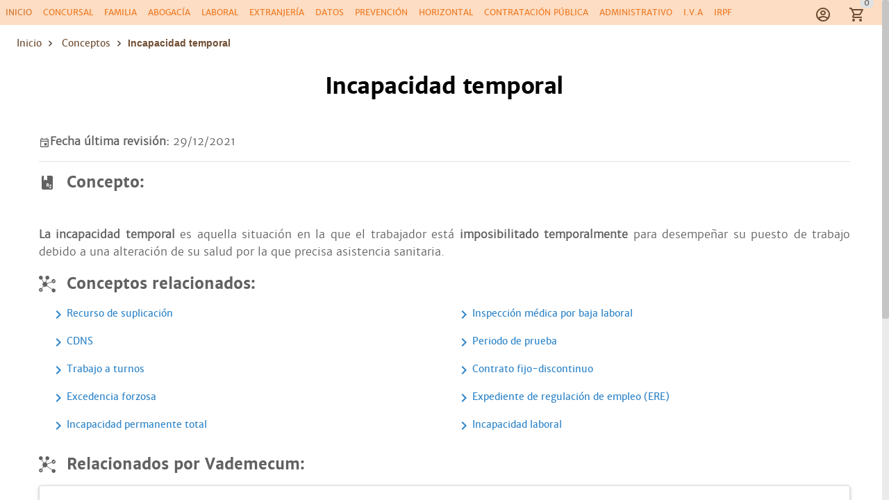

--- FILE ---
content_type: text/html; charset=utf-8
request_url: https://www.vademecumlegal.es/conceptos/incapacidad-temporal-454
body_size: 14991
content:
<!DOCTYPE html><html lang=es dir=ltr><head><script>window.__INITIAL_STATE__={"auth":{"user":null,"adoptedUser":null,"userRoles":[],"registerEmail":"","shouldLogOutUsersBiblioteca":false,"ip":"18.216.158.101","isAutologin":false,"showProfileDialog":false,"eplanUser":null,"userToRegister":null},"root":{"menuItems":[{"label":"Inicio","name":"Home","order":1},{"label":"Familia","name":"familia","order":2},{"label":"Concursal","name":"concursal","order":2},{"label":"Abogacía","name":"abogacia","order":4},{"label":"Laboral","name":"laboral","order":5},{"label":"Extranjería","name":"extranjeria","order":6},{"label":"Datos","name":"datos","order":7},{"label":"Prevención","name":"prevencion","order":8},{"label":"Horizontal","name":"horizontal","order":9},{"label":"Contratación pública","name":"contratacionpublica","order":10},{"label":"Administrativo","name":"administrativo","order":11},{"label":"I.V.A","name":"iva","order":12},{"label":"IRPF","name":"irpf","order":13}],"indexes":[],"slugBreadcrumb":"Incapacidad temporal","footer":[{"label":"Herramientas de cálculo","name":"Herramientas de cálculo","path":"\u002Fherramientas-de-calculo","showInMap":true,"column":1,"rel":""},{"label":"Calendarios laborales","showInMap":true,"column":1,"url":"https:\u002F\u002Fwww.calendarios-laborales.es\u002F","rel":"noreferrer noopener"},{"label":"Conceptos jurídicos","name":"Conceptos jurídicos","path":"\u002Fconceptos","showInMap":true,"column":1},{"label":"Mapa Web","name":"Mapa Web","path":"\u002Fmapa","showInMap":false,"column":1},{"label":"Sobre nosotros","name":"Sobre nosotros","path":"\u002Fquienes-somos","showInMap":true,"column":2,"landing":true},{"label":"Aviso legal","name":"Aviso legal","path":"\u002Faviso-legal","showInMap":true,"column":2,"landing":true},{"label":"Política de Privacidad","name":"Política de Privacidad","path":"\u002Fpolitica-de-privacidad","showInMap":true,"column":2,"landing":true},{"label":"Condiciones generales","name":"Condiciones generales","path":"\u002Fcondiciones-generales","showInMap":true,"column":2,"landing":true},{"label":"Contacto","name":"Contacto","path":"\u002Fcontacto","showInMap":true,"column":3,"landing":true},{"label":"info@vademecumlegal.es","showInMap":false,"column":3,"url":"mailto:info@vademecumlegal.es"},{"label":"910 600 164","showInMap":false,"column":3,"url":"tel:+34910600164"}],"searchResults":null,"landingCarousel":null,"homeCarousel":[],"landingHtml":"","queryParams":{},"landingPages":null,"loadingMore":false,"axiosErrorCount":0,"landingTitle":"","errors":null,"showError":false,"imageToUpload":null,"relatedSearchResults":null,"loggingUser":false,"isFetchingToken":false,"hideRelated":false,"selectedHTML":"","selectedText":"","fromContextMenu":false,"bottomLinks":[],"showAds":false},"order":{"cart":{"products":[],"province":"","country":"España","totals":{"pvpExcludingIva":0,"pvp":0,"totalIva":0,"percentageIva":0,"ivaBreakdown":[]}},"order":{"paymentType":"tarjeta","orderType":null,"ccc":null,"bic_swift":null,"fecha_renovacion":null,"fecha_primer_pago":null,"numero_pagos":null,"products":[],"users":null,"email":"","addressBilling":{"name":"","nif":"","vies":"false","isVies":false,"phone":"","address":"","city":"","province":"","country":"España","document_type":"nifCif"},"addressShipment":{"name":"","nif":"","vies":"false","isVies":false,"phone":"","address":"","city":"","province":"","country":"España","document_type":"nifCif"},"notes":"","messagingNotes":"","successUrl":"https:\u002F\u002Fwww.vademecumlegal.es\u002Fcarrito?action=orderSucceed","cancelUrl":"https:\u002F\u002Fwww.vademecumlegal.es\u002Fcarrito?action=orderCanceled","paymentTypeId":null},"userToFill":null,"orderType":null,"stripe":null,"gclid":""},"books":{"book":null,"selectedBook":null,"currentBook":null,"lastVisitedBook":"","relatedBooks":[],"bookResults":{},"catalogs":{},"monthlySubCatalog":{},"anuallySubCatalog":{},"paperCatalog":null,"digitalCatalog":null,"booksLayout":"list","booksPaginate":true,"hasParentTitle":true,"hasChildTitle":true,"bookReviews":null,"availableBooks":[{"title":"familia","seo_title":"familia","seo_h1":"Derecho de familia","seo_url":"libros\u002Fvademecum-familia-3252","image":"https:\u002F\u002Fd2eb79appvasri.cloudfront.net\u002Ferp-colex\u002Fimagenes\u002Flibros\u002Fresizedk8s_grande_3252.jpg","thumbnail":"https:\u002F\u002Fd2eb79appvasri.cloudfront.net\u002Ferp-colex\u002Fimagenes\u002Flibros\u002Fresizedk8s_peque_3252.jpg","publication_date":"2024-06-25T12:00:00.000Z","paperPrice":"55.0","paperDiscount":"5.0","subject":"Civil","extraData":{"paperCatalogId":"4110","digitalCatalogId":"4111","combinedCatalogId":"4112"},"orderMenu":2,"velneoId":"1"},{"title":"concursal","seo_title":"concursal","seo_h1":"Derecho concursal","seo_url":"libros\u002Fvademecum-concursal-2662","image":"https:\u002F\u002Fd2eb79appvasri.cloudfront.net\u002Ferp-colex\u002Fimagenes\u002Flibros\u002Fresizedk8s_grande_2662.jpg","thumbnail":"https:\u002F\u002Fd2eb79appvasri.cloudfront.net\u002Ferp-colex\u002Fimagenes\u002Flibros\u002Fresizedk8s_peque_2662.jpg","publication_date":"2024-02-15T12:00:00+0000","paperPrice":"50.0","paperDiscount":"5.0","subject":"Mercantil","extraData":{"paperCatalogId":"2181","digitalCatalogId":"3411","combinedCatalogId":"3510"},"orderMenu":2,"velneoId":"2"},{"title":"abogacia","seo_title":"EJERCICIO PROFESIONAL DE LA ABOGACÍA","seo_h1":"Ejercicio profesional de la abogacía","seo_url":"libros\u002Fvademecum-ejercicio-profesional-abogacia-3083","image":"https:\u002F\u002Fd2eb79appvasri.cloudfront.net\u002Ferp-colex\u002Fimagenes\u002Flibros\u002Fresizedk8s_grande_3083.png","thumbnail":"https:\u002F\u002Fd2eb79appvasri.cloudfront.net\u002Ferp-colex\u002Fimagenes\u002Flibros\u002Fresizedk8s_peque_3083.png","publication_date":"2022-04-01T12:00:00+0000","paperPrice":"31.0","paperDiscount":"5.0","subject":"Otros","orderMenu":4,"velneoId":"3"},{"title":"laboral","seo_title":"LABORAL","seo_h1":"Derecho laboral","seo_url":"libros\u002Fvademecum-laboral-2659","image":"https:\u002F\u002Fd2eb79appvasri.cloudfront.net\u002Ferp-colex\u002Fimagenes\u002Flibros\u002Fresizedk8s_grande_2659.jpg","thumbnail":"https:\u002F\u002Fd2eb79appvasri.cloudfront.net\u002Ferp-colex\u002Fimagenes\u002Flibros\u002Fresizedk8s_peque_2659.jpg","publication_date":"2024-03-15T12:00:00+0000","paperPrice":"75.0","paperDiscount":"5.0","subject":"Laboral","extraData":{"paperCatalogId":"3593","digitalCatalogId":"3582","combinedCatalogId":"3583"},"orderMenu":5,"velneoId":"4"},{"title":"extranjeria","seo_title":"EXTRANJERÍA","seo_h1":"Derecho de extranjería","seo_url":"libros\u002Fvademecum-extranjeria-2518","image":"https:\u002F\u002Fd2eb79appvasri.cloudfront.net\u002Ferp-colex\u002Fimagenes\u002Flibros\u002Fresizedk8s_grande_2518.jpg","thumbnail":"https:\u002F\u002Fd2eb79appvasri.cloudfront.net\u002Ferp-colex\u002Fimagenes\u002Flibros\u002Fresizedk8s_peque_2518.jpg","publication_date":"2024-01-29T12:00:00+0000","paperPrice":"50.0","paperDiscount":"5.0","subject":"Administrativo","extraData":{"paperCatalogId":"3421","digitalCatalogId":"3234","combinedCatalogId":"3509"},"orderMenu":6,"velneoId":"5"},{"title":"datos","seo_title":"PROTECCIÓN DE DATOS","seo_h1":"Protección de datos","seo_url":"libros\u002Fvademecum-proteccion-datos-2936","paperPrice":"55.0","paperDiscount":"5.0","subject":"Administrativo","image":"https:\u002F\u002Fd2eb79appvasri.cloudfront.net\u002Ferp-colex\u002Fimagenes\u002Flibros\u002Fresizedk8s_grande_2936.jpg","thumbnail":"https:\u002F\u002Fd2eb79appvasri.cloudfront.net\u002Ferp-colex\u002Fimagenes\u002Flibros\u002Fresizedk8s_peque_2936.jpg","publication_date":"2024-10-21T12:00:00+0000","extraData":{"paperCatalogId":"3701","digitalCatalogId":"3679","combinedCatalogId":"3680"},"orderMenu":7,"velneoId":"6"},{"title":"prevencion","seo_title":"PREVENCIÓN DE RIESGOS LABORALES","seo_h1":"Prevención de riesgos laborales","seo_url":"libros\u002Fvademecum-prevencion-riesgos-laborales-2660","paperPrice":"80.0","paperDiscount":"5.0","subject":"Laboral","image":"https:\u002F\u002Fd2eb79appvasri.cloudfront.net\u002Ferp-colex\u002Fimagenes\u002Flibros\u002Fresizedk8s_grande_2660.png","thumbnail":"https:\u002F\u002Fd2eb79appvasri.cloudfront.net\u002Ferp-colex\u002Fimagenes\u002Flibros\u002Fresizedk8s_peque_2660.png","publication_date":"2024-09-13T12:00:00+0000","extraData":{"paperCatalogId":"3700","digitalCatalogId":"3677","combinedCatalogId":"3678"},"orderMenu":8,"velneoId":"7"},{"title":"horizontal","seo_title":"PROPIEDAD HORIZONTAL","seo_h1":"Propiedad horizontal","seo_url":"libros\u002Fvademecum-propiedad-horizontal-5021","paperPrice":"50.0","paperDiscount":"5.0","subject":"Civil","publication_date":"2024-03-15T12:00:00+0000","image":"https:\u002F\u002Fd2eb79appvasri.cloudfront.net\u002Ferp-colex\u002Fimagenes\u002Flibros\u002Fresizedk8s_grande_5021.jpg","thumbnail":"https:\u002F\u002Fd2eb79appvasri.cloudfront.net\u002Ferp-colex\u002Fimagenes\u002Flibros\u002Fresizedk8s_peque_5021.jpg","extraData":{"paperCatalogId":"4577","digitalCatalogId":"4618","combinedCatalogId":"4619"},"orderMenu":9,"velneoId":"8"},{"title":"contratacionpublica","seo_title":"CONTRATACIÓN PÚBLICA","seo_h1":"Contratación pública","seo_url":"libros\u002Fvademecum-contratacion-publica-6551","paperPrice":"60.0","paperDiscount":"5.0","subject":"Administrativo","publication_date":"2024-04-15T12:00:00+0000","image":"https:\u002F\u002Fd2eb79appvasri.cloudfront.net\u002Ferp-colex\u002Fimagenes\u002Flibros\u002Fresizedk8s_grande_6551.jpg","thumbnail":"https:\u002F\u002Fd2eb79appvasri.cloudfront.net\u002Ferp-colex\u002Fimagenes\u002Flibros\u002Fresizedk8s_peque_6551.jpg","extraData":{"paperCatalogId":"4702","digitalCatalogId":"4703","combinedCatalogId":"4700"},"orderMenu":10,"velneoId":"A"},{"title":"administrativo","seo_title":"ADMINISTRATIVO","seo_h1":"Administrativo","seo_url":"libros\u002Fvademecum-administrativo-2665","paperPrice":"110.0","paperDiscount":"5.0","subject":"Administrativo","publication_date":"2024-05-30T12:00:00+0000","image":"https:\u002F\u002Fd2eb79appvasri.cloudfront.net\u002Ferp-colex\u002Fimagenes\u002Flibros\u002Fresizedk8s_grande_2665.jpg","thumbnail":"https:\u002F\u002Fd2eb79appvasri.cloudfront.net\u002Ferp-colex\u002Fimagenes\u002Flibros\u002Fresizedk8s_peque_2665.jpg","extraData":{"paperCatalogId":"3698","digitalCatalogId":"3668","combinedCatalogId":"3669"},"orderMenu":11,"velneoId":"9"},{"title":"iva","seo_title":"IVA","seo_h1":"IVA","seo_url":"libros\u002Fvademecum-iva-7997","paperPrice":"63.75","paperDiscount":"5.0","subject":"fiscal","publication_date":"2025-04-15T12:00:00+0000","image":"https:\u002F\u002Fd2eb79appvasri.cloudfront.net\u002Ferp-colex\u002Fimagenes\u002Flibros\u002Fresizedk8s_grande_colex_7997.png","thumbnail":"https:\u002F\u002Fd2eb79appvasri.cloudfront.net\u002Ferp-colex\u002Fimagenes\u002Flibros\u002Fresizedk8s_peque_colex_7997.png","extraData":{"paperCatalogId":"8574","digitalCatalogId":"8575"},"orderMenu":12,"velneoId":"B"},{"title":"irpf","seo_title":"IRPF","seo_h1":"IRPF","seo_url":"libros\u002Fvademecum-irpf-8007","paperPrice":"63.75","paperDiscount":"5.0","subject":"fiscal","publication_date":"2025-04-15T12:00:00+0000","image":"https:\u002F\u002Fd2eb79appvasri.cloudfront.net\u002Ferp-colex\u002Fimagenes\u002Flibros\u002Fresizedk8s_grande_colex_8007.png","thumbnail":"https:\u002F\u002Fd2eb79appvasri.cloudfront.net\u002Ferp-colex\u002Fimagenes\u002Flibros\u002Fresizedk8s_peque_colex_8007.png","extraData":{"paperCatalogId":"8592","digitalCatalogId":"8593"},"orderMenu":13,"velneoId":"C"}],"featuredBookIndex":3,"booksInfiniteScroll":false,"bookAccessUrl":null},"collections":{"collectionResult":null,"collectionItems":[],"marginalTree":null,"marginalsTreeOpened":false,"currentCollection":null,"relatedDocuments":[],"prompts":null},"concepts":{"concepts":[],"currentConcept":{"seo_url":"conceptos\u002Fincapacidad-temporal-454","seo_title":"Incapacidad temporal","seo_h1":"Incapacidad temporal","seo_keywords":"Conceptosjuridicos, Incapacidad temporal, Puesto de trabajo, Asistencia sanitaria","seo_date_created":"2021-12-29 00:00:00","seo_date_modified":"","seo_description":"Todo lo que debes saber sobre incapacidad temporal","seo_canonical":"","seo_robots":"","id":"454","visits":"","database":"CONCEPTOSJURIDICOS","weight":0,"summary":"","pref_label1":["Incapacidad temporal"],"pref_label2":[],"pref_label3":[],"pref_label4":["Puesto de trabajo","Asistencia sanitaria"],"path":"","year":"","text":"La incapacidad temporal es aquella situación en la que el trabajador está imposibilitado temporalmente para desempeñar su puesto de trabajo debido a una alteración de su salud por la que precisa asistencia sanitaria.","html":"\u003Cp style=\"text-align: justify;\"\u003E\u003Cstrong\u003ELa incapacidad temporal\u003C\u002Fstrong\u003E es aquella situación en la que el trabajador está \u003Cstrong\u003Eimposibilitado temporalmente\u003C\u002Fstrong\u003E para desempeñar su puesto de trabajo debido a una alteración de su salud por la que precisa asistencia sanitaria.\u003C\u002Fp\u003E","paywall":{"print":false,"viewedDocs":0,"maxDocs":-1},"related_documents":{"concepts":{"totalHits":10,"documents":[{"seo_url":"conceptos\u002Frecurso-suplicacion-475","seo_title":"Recurso de suplicación","seo_h1":"Recurso de suplicación","seo_keywords":"","seo_date_created":"","seo_date_modified":"","seo_description":"","seo_canonical":"","seo_robots":"","id":"475","visits":"","database":"CONCEPTOSJURIDICOS","weight":0,"summary":"","pref_label1":[],"pref_label2":[],"pref_label3":[],"pref_label4":[],"path":"","year":"","text":"","html":"\u003Cp style=\"text-align: justify;\"\u003E\u003Cstrong\u003EEl recurso de suplicación\u003C\u002Fstrong\u003E es una modalidad de \u003Cstrong\u003Erecurso del orden social\u003C\u002Fstrong\u003E destinado a \u003Cstrong\u003Eimpugnar\u003C\u002Fstrong\u003E las \u003Cstrong\u003Eresoluciones\u003C\u002Fstrong\u003E -generalmente sentencias- dictadas por los Juzgados de lo Social, \u003Cstrong\u003Esalvo\u003C\u002Fstrong\u003E las que versen sobre\u003Cstrong\u003E faltas que no sean muy graves\u003C\u002Fstrong\u003E, procesos relativos a la fecha de \u003Cstrong\u003Edisfrute de las vacaciones\u003C\u002Fstrong\u003E, materia \u003Cstrong\u003Eelectoral\u003C\u002Fstrong\u003E, procesos de \u003Cstrong\u003Eclasificación profesional\u003C\u002Fstrong\u003E, determinados procesos de m\u003Cstrong\u003Eovilidad geográfica\u003C\u002Fstrong\u003E, reclamaciones de cantidad laboral que \u003Cstrong\u003Eno excedan los 3.000 euros\u003C\u002Fstrong\u003E, procesos de \u003Cstrong\u003Ealta médica por incapacidad temporal\u003C\u002Fstrong\u003E y determinados procedimientos de \u003Cstrong\u003Econciliación de la vida personal, familiar y laboral\u003C\u002Fstrong\u003E.\u003C\u002Fp\u003E\u003Cp style=\"text-align: justify;\"\u003ESerá competente para conocer el Tribunal Superior de Justicia correspondiente. A efectos de representación procesal, el recurso de suplicación \u003Cstrong\u003Erequiere la intervención de abogado o graduado social\u003C\u002Fstrong\u003E.\u003C\u002Fp\u003E"},{"seo_url":"conceptos\u002Finspeccion-medica-baja-laboral-455","seo_title":"Inspección médica por baja laboral","seo_h1":"Inspección médica por baja laboral","seo_keywords":"","seo_date_created":"","seo_date_modified":"","seo_description":"","seo_canonical":"","seo_robots":"","id":"455","visits":"","database":"CONCEPTOSJURIDICOS","weight":0,"summary":"","pref_label1":[],"pref_label2":[],"pref_label3":[],"pref_label4":[],"path":"","year":"","text":"","html":"\u003Cp style=\"text-align: justify;\"\u003E\u003Cstrong\u003ELa inspección médica por baja laboral\u003C\u002Fstrong\u003E es un mecanismo de \u003Cstrong\u003Econtrol del estado de salud\u003C\u002Fstrong\u003E de aquellas personas trabajadoras que se encuentren en una situación de \u003Cstrong\u003Eincapacidad temporal\u003C\u002Fstrong\u003E, destinada a determinar su grado de \u003Cstrong\u003Erecuperación y evolución\u003C\u002Fstrong\u003E.\u003C\u002Fp\u003E"},{"seo_url":"conceptos\u002Fcdns-290","seo_title":"CDNS","seo_h1":"CDNS","seo_keywords":"","seo_date_created":"","seo_date_modified":"","seo_description":"","seo_canonical":"","seo_robots":"","id":"290","visits":"","database":"CONCEPTOSJURIDICOS","weight":0,"summary":"","pref_label1":[],"pref_label2":[],"pref_label3":[],"pref_label4":[],"path":"","year":"","text":"","html":"\u003Cp style=\"text-align: justify;\"\u003E\u003Cspan\u003E\u003Cstrong\u003EEl CDNS o certificado de delitos de naturaleza sexual\u003C\u002Fstrong\u003E es un tipo de registro que opera a nivel nacional expedido por el Registro de Delincuentes Sexuales y que \u003Cstrong\u003Eanota todos aquellos delitos de naturaleza sexual\u003C\u002Fstrong\u003E (abuso, agresión, violación, acoso sexual o exhibicionismo) cometidos por su autor. \u003C\u002Fspan\u003E\u003C\u002Fp\u003E\u003Cp style=\"text-align: justify;\"\u003E\u003Cspan\u003EEste certificado suele ser habitual para poder acceder a puestos de trabajo que impliquen tratar con menores de edad. Los \u003Cstrong\u003Emenores de edad\u003C\u002Fstrong\u003E que hayan cometido delitos de naturaleza sexual\u003Cstrong\u003E también quedarán anotados\u003C\u002Fstrong\u003E en este registro.\u003C\u002Fspan\u003E\u003C\u002Fp\u003E"},{"seo_url":"conceptos\u002Fperiodo-prueba-691","seo_title":"Periodo de prueba","seo_h1":"Periodo de prueba","seo_keywords":"","seo_date_created":"","seo_date_modified":"2022-03-03 08:34:53","seo_description":"","seo_canonical":"","seo_robots":"","id":"691","visits":"","database":"CONCEPTOSJURIDICOS","weight":0,"summary":"","pref_label1":[],"pref_label2":[],"pref_label3":[],"pref_label4":[],"path":"","year":"","text":"","html":"\n\u003Cp style=\"text-align: justify;\"\u003E\u003Cstrong\u003EEl periodo de prueba\u003C\u002Fstrong\u003E es el periodo de\u003Cstrong\u003E tiempo pactado\u003C\u002Fstrong\u003E entre \u003Cstrong\u003Eempresario y persona trabajadora\u003C\u002Fstrong\u003E que, operando al principio de la relación laboral, busca una \u003Cstrong\u003Edoble finalidad\u003C\u002Fstrong\u003E:\u003C\u002Fp\u003E\u003Cul style=\"text-align: justify;\"\u003E\u003Cli\u003EPor un lado, que el \u003Cstrong\u003Eempresario\u003C\u002Fstrong\u003E pueda conocer el \u003Cstrong\u003Edesempeño\u003C\u002Fstrong\u003E de la persona trabajadora y su\u003Cstrong\u003E idoneidad\u003C\u002Fstrong\u003E para el puesto de trabajo.\u003C\u002Fli\u003E\u003Cli\u003EPor otro, para que la \u003Cstrong\u003Epersona trabajadora\u003C\u002Fstrong\u003E pueda conocer las \u003Cstrong\u003Econdiciones\u003C\u002Fstrong\u003E en las que desarrollará su actividad laboral.\u003C\u002Fli\u003E\u003C\u002Ful\u003E\u003Cp style=\"text-align: justify;\"\u003EOtorga los \u003Cstrong\u003Emismos derechos\u003C\u002Fstrong\u003E propios del puesto de trabajo, \u003Cstrong\u003Esalvo\u003C\u002Fstrong\u003E los que afectan a la\u003Cstrong\u003E resolución de la relación laboral\u003C\u002Fstrong\u003E. Es \u003Cstrong\u003Eimportante\u003C\u002Fstrong\u003E matizar que el periodo de prueba siempre debe \u003Cstrong\u003Epactarse de forma expresa\u003C\u002Fstrong\u003E, no pudiendo incluirse \u003Cem\u003Ea posteriori\u003C\u002Fem\u003E del inicio de la relación laboral. \u003C\u002Fp\u003E\u003Cp style=\"text-align: justify;\"\u003ELa \u003Cstrong\u003Eduración\u003C\u002Fstrong\u003E del periodo de prueba se establecerá vía \u003Cstrong\u003Econvenio colectivo\u003C\u002Fstrong\u003E, aunque en defecto de este, no podrá exceder los \u003Cstrong\u003Eseis meses\u003C\u002Fstrong\u003E para técnicos titulados, y \u003Cstrong\u003Edos meses\u003C\u002Fstrong\u003E para el resto de personas trabajadoras. \u003C\u002Fp\u003E\n"},{"seo_url":"conceptos\u002Ftrabajo-turnos-620","seo_title":"Trabajo a turnos","seo_h1":"Trabajo a turnos","seo_keywords":"","seo_date_created":"","seo_date_modified":"2022-02-25 08:28:05","seo_description":"","seo_canonical":"","seo_robots":"","id":"620","visits":"","database":"CONCEPTOSJURIDICOS","weight":0,"summary":"","pref_label1":[],"pref_label2":[],"pref_label3":[],"pref_label4":[],"path":"","year":"","text":"","html":"\n\u003Cp style=\"text-align: justify;\"\u003E\u003Cstrong\u003EEl trabajo a turnos\u003C\u002Fstrong\u003E es aquel cuya \u003Cstrong\u003Eorganización\u003C\u002Fstrong\u003E implica que las \u003Cstrong\u003Epersonas trabajadoras ocupen\u003C\u002Fstrong\u003E de forma sucesiva los \u003Cstrong\u003Emismos puestos de trabajo\u003C\u002Fstrong\u003E con un \u003Cstrong\u003Edeterminado ritmo\u003C\u002Fstrong\u003E, continuo o discontinuo, con la finalidad de abarcar un número concreto de horas durante un periodo de días o semanas. \u003C\u002Fp\u003E\n"},{"seo_url":"conceptos\u002Fcontrato-fijo-discontinuo-690","seo_title":"Contrato fijo-discontinuo","seo_h1":"Contrato fijo-discontinuo","seo_keywords":"","seo_date_created":"","seo_date_modified":"2022-02-28 08:21:39","seo_description":"","seo_canonical":"","seo_robots":"","id":"690","visits":"","database":"CONCEPTOSJURIDICOS","weight":0,"summary":"","pref_label1":[],"pref_label2":[],"pref_label3":[],"pref_label4":[],"path":"","year":"","text":"","html":"\n\u003Cp style=\"text-align: justify;\"\u003E\u003Cstrong\u003EEl contrato fijo-discontinuo\u003C\u002Fstrong\u003E es aquel que, en el ámbito laboral, se celebra para la realización de trabajos de naturaleza \u003Cstrong\u003Eestacional\u003C\u002Fstrong\u003E o de temporada, o que sin ser de naturaleza temporal, tengan periodos de ejecución \u003Cstrong\u003Eintermitentes\u003C\u002Fstrong\u003E.\u003C\u002Fp\u003E\u003Cp style=\"text-align: justify;\"\u003EComo tal, dicha modalidad contractual deberá cumplir una serie de cautelas y formalidades que pasamos a describir:\u003C\u002Fp\u003E\u003Cul\u003E\u003Cli\u003ESe formalizará, necesariamente, por escrito.\u003C\u002Fli\u003E\u003Cli\u003EDebe especificar la duración del periodo de actividad.\u003C\u002Fli\u003E\u003Cli\u003EDebe especificar, igualmente, la jornada de trabajo y su correspondiente distribución horaria.\u003C\u002Fli\u003E\u003C\u002Ful\u003E\u003Cp style=\"text-align: justify;\"\u003EOtra de las señas de identidad del contrato fijo-discontinuo es el proceso de\u003Cstrong\u003E llamamiento\u003C\u002Fstrong\u003E, esto es, la \u003Cstrong\u003Ecomunicación\u003C\u002Fstrong\u003E que el empresario debe dirigir a la persona trabajadora para que esta pueda retomar su actividad laboral. El \u003Crel id=\"23860101\" uri=\"http:\u002F\u002Fpoolparty.iberley.es\u002FLegislacion\u002F41746\" tipo=\"LEGISLACION\"\u003EEstatuto de los Trabajadores\u003C\u002Frel\u003E especifica que este llamamiento debe realizarse con la «suficiente antelación» a través de medios que garanticen la efectiva recepción por parte de la persona trabajadora, así como las indicaciones y condiciones de la incorporación al puesto de trabajo. Los \u003Cstrong\u003Ecriterios\u003C\u002Fstrong\u003E que establezcan el \u003Cstrong\u003Eproceso de llamamiento\u003C\u002Fstrong\u003E será los indicados en el \u003Cstrong\u003Econvenio colectivo\u003C\u002Fstrong\u003E o, en su defecto, el \u003Cstrong\u003Eacuerdo de empresa\u003C\u002Fstrong\u003E.\u003C\u002Fp\u003E\u003Cp style=\"text-align: justify;\"\u003EAdemás, al inicio de cada \u003Cstrong\u003Eaño natural\u003C\u002Fstrong\u003E, la empresa deberá trasladar a la representación legal de los trabajadores un \u003Cstrong\u003Ecalendario\u003C\u002Fstrong\u003E con las \u003Cstrong\u003Eprevisiones de llamamiento anual o semestral\u003C\u002Fstrong\u003E, así como las altas de las personas trabajadoras fijas-discontinuas que resulten efectivas. Se trata de una\u003Cstrong\u003E medida similar\u003C\u002Fstrong\u003E a la prevista para los \u003Cstrong\u003Econtratos de duración determinada o temporales\u003C\u002Fstrong\u003E, donde se deberá remitir a los representantes legales de los trabajadores una \u003Cstrong\u003Eprevisión anual\u003C\u002Fstrong\u003E de los contratos que se celebrarán bajo dicha modalidad. \u003C\u002Fp\u003E\u003Cp style=\"text-align: justify;\"\u003E\u003C\u002Fp\u003E\n"},{"seo_url":"conceptos\u002Fexcedencia-forzosa-414","seo_title":"Excedencia forzosa","seo_h1":"Excedencia forzosa","seo_keywords":"","seo_date_created":"","seo_date_modified":"","seo_description":"","seo_canonical":"","seo_robots":"","id":"414","visits":"","database":"CONCEPTOSJURIDICOS","weight":0,"summary":"","pref_label1":[],"pref_label2":[],"pref_label3":[],"pref_label4":[],"path":"","year":"","text":"","html":"\u003Cp style=\"text-align: justify;\"\u003E\u003Cstrong\u003ELa excedencia forzosa\u003C\u002Fstrong\u003E es una modalidad de excedencia donde el trabajador se ve obligado a suspender temporalmente el contrato de trabajo por su designación para ostentar un \u003Cstrong\u003Ecargo público\u003C\u002Fstrong\u003E o la realización de funciones de tipo \u003Cstrong\u003Esindical\u003C\u002Fstrong\u003E en un ámbito provincial o superior. Tal situación de excedencia otorga a la persona trabajadora el derecho a conservar su puesto de trabajo y al cómputo de antigüedad del mismo.\u003C\u002Fp\u003E"},{"seo_url":"conceptos\u002Fexpediente-regulacion-empleo-ere-416","seo_title":"Expediente de regulación de empleo (ERE)","seo_h1":"Expediente de regulación de empleo (ERE)","seo_keywords":"","seo_date_created":"","seo_date_modified":"","seo_description":"","seo_canonical":"","seo_robots":"","id":"416","visits":"","database":"CONCEPTOSJURIDICOS","weight":0,"summary":"","pref_label1":[],"pref_label2":[],"pref_label3":[],"pref_label4":[],"path":"","year":"","text":"","html":"\u003Cp style=\"text-align: justify;\"\u003E\u003Cstrong\u003EEl expediente de regulación de empleo\u003C\u002Fstrong\u003E o ERE es un procedimiento laboral-administrativo mediante el cual una empresa que atraviesa una \u003Cstrong\u003Ecrisis económica\u003C\u002Fstrong\u003E solicita autorización para adoptar medidas que afectan a su plantilla, como \u003Cstrong\u003Esuspensión temporal o definitiva\u003C\u002Fstrong\u003E de puestos de trabajo.\u003C\u002Fp\u003E"},{"seo_url":"conceptos\u002Fincapacidad-permanente-total-453","seo_title":"Incapacidad permanente total","seo_h1":"Incapacidad permanente total","seo_keywords":"","seo_date_created":"","seo_date_modified":"","seo_description":"","seo_canonical":"","seo_robots":"","id":"453","visits":"","database":"CONCEPTOSJURIDICOS","weight":0,"summary":"","pref_label1":[],"pref_label2":[],"pref_label3":[],"pref_label4":[],"path":"","year":"","text":"","html":"\u003Cp style=\"text-align: justify;\"\u003E\u003Cstrong\u003ELa incapacidad permanente total\u003C\u002Fstrong\u003E es la situación en la que se encuentra la persona trabajadora cuando está \u003Cstrong\u003Einhabilitado\u003C\u002Fstrong\u003E para desempeñar las tareas de su puesto de\u003Cstrong\u003E trabajo habitual\u003C\u002Fstrong\u003E, pudiendo dedicarse a otros trabajos diferentes.\u003C\u002Fp\u003E"},{"seo_url":"conceptos\u002Fincapacidad-laboral-450","seo_title":"Incapacidad laboral","seo_h1":"Incapacidad laboral","seo_keywords":"","seo_date_created":"","seo_date_modified":"","seo_description":"","seo_canonical":"","seo_robots":"","id":"450","visits":"","database":"CONCEPTOSJURIDICOS","weight":0,"summary":"","pref_label1":[],"pref_label2":[],"pref_label3":[],"pref_label4":[],"path":"","year":"","text":"","html":"\u003Cp style=\"text-align: justify;\"\u003E\u003Cstrong\u003ELa incapacidad laboral\u003C\u002Fstrong\u003E es la situación en la que se encuentra una \u003Cstrong\u003Epersona trabajadora\u003C\u002Fstrong\u003E cuando \u003Cstrong\u003Eno puede realizar las funciones\u003C\u002Fstrong\u003E de su puesto de trabajo. Según su grado y alcance puede ser temporal o permanente.\u003C\u002Fp\u003E"}],"facetResult":[],"spelling":[],"total_hits":10},"laws":{"totalHits":0,"documents":[],"facetResult":[],"spelling":[]}}},"conceptResult":null},"meta":{"meta":{"title":"Incapacidad temporal - Vademecum Legal","meta":{"description":{"name":"description","content":"Todo lo que debes saber sobre incapacidad temporal"},"keywords":{"name":"keywords","content":"Conceptosjuridicos, Incapacidad temporal, Puesto de trabajo, Asistencia sanitaria"},"dateCreated":{"name":"date_created","content":"2021-12-29 00:00:00"},"dateModified":{"name":"date_modified","content":""},"equiv":{"http-equiv":"Content-Type","content":"text\u002Fhtml; charset=UTF-8"},"image":{"name":"image","content":"https:\u002F\u002Fd1hd7hmh02y0fr.cloudfront.net\u002Fsmartlex\u002Fpro\u002Fbundles\u002Fapp\u002Fimg\u002Fcolex\u002Fvademecum-redes.png"},"twitterCard":{"name":"twitter:card","content":"summary"},"twitterSite":{"name":"twitter:site","content":"@infovademecumlegal"},"twitterTitle":{"name":"twitter:title","content":"Incapacidad temporal"},"twitterDescription":{"name":"twitter:description","content":"Todo lo que debes saber sobre incapacidad temporal"},"publishedTime":{"name":"article:published_time","content":"2021-12-29 00:00:00"},"createdTime":{"name":"article:created_time","content":"2021-12-29 00:00:00"},"modifiedTime":{"name":"article:modified_time","content":""},"twitterCreator":{"name":"twitter:creator","content":"vademecumlegal.es"},"twitterImage":{"name":"twitter:image","content":"https:\u002F\u002Fd1hd7hmh02y0fr.cloudfront.net\u002Fsmartlex\u002Fpro\u002Fbundles\u002Fapp\u002Fimg\u002Fcolex\u002Fvademecum-redes.png"},"ogTitle":{"name":"og:title","content":"Incapacidad temporal"},"ogDescription":{"name":"og:description","content":"Todo lo que debes saber sobre incapacidad temporal"},"ogUrl":{"name":"og:url","content":"https:\u002F\u002Fwww.vademecumlegal.es\u002Fconceptos\u002Fincapacidad-temporal-454"},"ogType":{"name":"og:type","content":"article"},"ogImage":{"name":"og:image","content":"https:\u002F\u002Fd1hd7hmh02y0fr.cloudfront.net\u002Fsmartlex\u002Fpro\u002Fbundles\u002Fapp\u002Fimg\u002Fcolex\u002Fvademecum-redes.png"},"ogSiteName":{"name":"og:site_name","content":"Vademecum Legal"}},"link":{"canonical":{"rel":"canonical","href":"https:\u002F\u002Fwww.vademecumlegal.es\u002Fconceptos\u002Fincapacidad-temporal-454"}},"script":{"website":{"type":"application\u002Fld+json","innerHTML":"[{\n\"@context\": \"https:\u002F\u002Fschema.org\",\n\"@type\": \"WebSite\",\n\"name\": \"Vademecum Legal\",\n\"url\": \"https:\u002F\u002Fwww.vademecumlegal.es\u002F\",\n\"potentialAction\": {\n\"@type\": \"SearchAction\",\n\"target\": \"https:\u002F\u002Fwww.vademecumlegal.es\u002Fresultados-busqueda?search={search_term_string}\",\n\"query-input\": \"required name=search_term_string\"\n}\n}]"},"organisation":{"type":"application\u002Fld+json","innerHTML":"[{\n\"@context\": \"https:\u002F\u002Fschema.org\",\n\"@type\": \"Organization\",\n\"@id\": \"Vademecum Legal\",\n\"name\": \"Editorial Colex S.L.\",\n\"url\": \"https:\u002F\u002Fwww.vademecumlegal.es\u002F\",\n\"logo\": \"https:\u002F\u002Fwww.vademecumlegal.es\u002Fimg\u002Flogo_primary.png\",\n\"contactPoint\": [\n  {\n    \"@type\": \"ContactPoint\",\n    \"contactType\": \"customer support\",\n    \"telephone\": \"+34-910-600-164\",\n    \"email\": \"info@vademecumlegal.es\"\n  }\n]\n}]"},"webpage":{"type":"application\u002Fld+json","innerHTML":"[{\n\"@context\": \"https:\u002F\u002Fschema.org\",\n\"@type\": \"WebPage\",\n\"name\": \"Vademecum Legal. Contenido Jurídico.\",\n\"description\": \"https:\u002F\u002Fwww.vademecumlegal.es\u002F\"\n}]"},"siteNavigation":{"type":"application\u002Fld+json","innerHTML":"{\n\"@context\": \"https:\u002F\u002Fschema.org\",\n\"@graph\": [{\n          \"@context\": \"https:\u002F\u002Fschema.org\",\n          \"@type\":\"SiteNavigationElement\",\n          \"@id\":\"#table-of-contents\",\n          \"name\": \"Inicio\",\n          \"url\": \"https:\u002F\u002Fwww.vademecumlegal.es\u002F\"\n         }\n          ,{\n            \"@context\": \"https:\u002F\u002Fschema.org\",\n            \"@type\":\"SiteNavigationElement\",\n            \"@id\":\"#table-of-contents\",\n            \"name\": \"Concursal\",\n            \"url\": \"https:\u002F\u002Fwww.vademecumlegal.es\u002Fconcursal\"\n          }\n          ,{\n            \"@context\": \"https:\u002F\u002Fschema.org\",\n            \"@type\":\"SiteNavigationElement\",\n            \"@id\":\"#table-of-contents\",\n            \"name\": \"Laboral\",\n            \"url\": \"https:\u002F\u002Fwww.vademecumlegal.es\u002Flaboral\"\n          }\n          ,{\n            \"@context\": \"https:\u002F\u002Fschema.org\",\n            \"@type\":\"SiteNavigationElement\",\n            \"@id\":\"#table-of-contents\",\n            \"name\": \"Extranjería\",\n            \"url\": \"https:\u002F\u002Fwww.vademecumlegal.es\u002Fextranjeria\"\n          }\n          ,{\n            \"@context\": \"https:\u002F\u002Fschema.org\",\n            \"@type\":\"SiteNavigationElement\",\n            \"@id\":\"#table-of-contents\",\n            \"name\": \"Abogacía\",\n            \"url\": \"https:\u002F\u002Fwww.vademecumlegal.es\u002Fabogacia\"\n          }\n          ,{\n            \"@context\": \"https:\u002F\u002Fschema.org\",\n            \"@type\":\"SiteNavigationElement\",\n            \"@id\":\"#table-of-contents\",\n            \"name\": \"Familia\",\n            \"url\": \"https:\u002F\u002Fwww.vademecumlegal.es\u002Ffamilia\"\n          }\n          ,{\n            \"@context\": \"https:\u002F\u002Fschema.org\",\n            \"@type\":\"SiteNavigationElement\",\n            \"@id\":\"#table-of-contents\",\n            \"name\": \"Datos\",\n            \"url\": \"https:\u002F\u002Fwww.vademecumlegal.es\u002Fdatos\"\n          }]\n}"},"document":{"type":"application\u002Fld+json","innerHTML":"{\n            \"@context\": \"https:\u002F\u002Fschema.org\",\n            \"@type\": \"Article\",\n            \"mainEntityOfPage\": {\n              \"@type\": \"WebPage\",\n              \"@id\": \"https:\u002F\u002Fwww.vademecumlegal.es\u002Fconceptos\u002Fincapacidad-temporal-454\"\n            },\n            \"name\": \"Incapacidad temporal\",\n            \"headline\": \"Incapacidad temporal\",\n            \"description\": \"Todo lo que debes saber sobre incapacidad temporal\",\n            \"image\": \"https:\u002F\u002Fd1hd7hmh02y0fr.cloudfront.net\u002Fsmartlex\u002Fpro\u002Fbundles\u002Fapp\u002Fimg\u002Fcolex\u002Fvademecum-redes.png\",\n            \"thumbnailUrl\": \"https:\u002F\u002Fd1hd7hmh02y0fr.cloudfront.net\u002Fsmartlex\u002Fpro\u002Fbundles\u002Fapp\u002Fimg\u002Fcolex\u002Fvademecum-redes.png\",\n            \"author\": {\n              \"@type\": \"Organization\",\n              \"name\": \"Editorial Colex S.L.\",\n              \"url\": \"https:\u002F\u002Fwww.vademecumlegal.es\u002F\"\n            },\n            \"publisher\": {\n              \"@type\": \"Organization\",\n              \"name\": \"Editorial Colex S.L.\",\n              \"logo\": {\n                \"@type\": \"ImageObject\",\n                \"url\": \"https:\u002F\u002Fd1hd7hmh02y0fr.cloudfront.net\u002Fsmartlex\u002Fpro\u002Fbundles\u002Fapp\u002Fimg\u002Fcolex\u002Fvademecum-redes.png\"\n              }\n            },\n            \"datePublished\": \"2021-12-29 00:00:00\",\n            \"dateModified\": \"\",\n            \"dateCreated\": \"2021-12-29 00:00:00\"\n           }"}},"noscript":{"default":"This is content for browsers with no JS (or disabled JS)"}}},"landing":{"currentLanding":null,"collectionItemsResult":null},"laws":{"lawResult":null,"currentLaw":null,"currentChildArticle":null,"loadedArticles":[],"currentVademecum":"","lawOrArticle":"","loadMore":false},"iberleyIaStore":{"currentChat":{"thread_id":"","messages":[]},"facets":{},"prompts":null,"conversations":null,"pinnedConversations":null,"consumptionResult":null,"config":null,"tickedFolders":[],"iberleySourceAmount":0,"userPrompts":null,"userPromptsCurrentFolder":null,"userPromptsCurrentFolderName":null,"userPromptFolders":null},"profile":{"invoiceResult":{"data":[],"count":0,"total_count":0},"chargesResult":{"data":[],"count":0,"total_count":0},"purchaseInvoiceStatsResult":{"data":[],"count":0,"total_count":0},"authorBookResult":{"data":[],"count":0,"total_count":0},"purchaseInvoiceResult":{"data":[],"count":0,"total_count":0},"orderResult":{"data":[],"count":0,"total_count":0},"deliveryNotesResult":{"data":[],"count":0,"total_count":0},"savedDocuments":[],"codeResult":{"codes":[],"count":0,"total_count":0},"bookResult":{"data":[],"count":0,"total_count":0},"formationResult":{"data":[],"count":0,"total_count":0},"vademecumResult":{"services":[],"errors":null,"count":0,"total_count":0},"userResult":{"data":[],"errors":[],"count":0,"total_count":0},"currentInvoice":null,"currentDeliveryNote":null,"accessLogsResult":{"logs":[]},"searchLogsResult":{"logs":[]},"alertsResult":{"data":[],"errors":[],"count":0,"total_count":0},"documentsResult":{"data":[],"errors":[],"count":0,"total_count":0},"foldersResult":{"data":[],"errors":[],"count":0,"total_count":0},"currentDocument":null,"questionsResult":{"data":[],"errors":[],"count":0,"total_count":0},"mailsResult":{"data":[],"errors":[],"count":0,"total_count":0},"mandatesResult":{"data":[],"errors":[],"count":0,"total_count":0},"currentQuestion":null,"currentCollectionItem":null,"currentMandate":null,"budgetResult":{"data":[],"errors":[],"count":0,"total_count":0},"vademecumAlerts":null,"testResult":{"data":[],"errors":[],"count":0,"total_count":0},"tableValues":{}}};document.currentScript.remove()</script><title>Incapacidad temporal - Vademecum Legal</title><meta name="description" content="Todo lo que debes saber sobre incapacidad temporal" data-qmeta="description"><meta name="keywords" content="Conceptosjuridicos, Incapacidad temporal, Puesto de trabajo, Asistencia sanitaria" data-qmeta="keywords"><meta name="date_created" content="2021-12-29 00:00:00" data-qmeta="dateCreated"><meta name="date_modified" content="" data-qmeta="dateModified"><meta http-equiv="Content-Type" content="text/html; charset=UTF-8" data-qmeta="equiv"><meta name="image" content="https://d1hd7hmh02y0fr.cloudfront.net/smartlex/pro/bundles/app/img/colex/vademecum-redes.png" data-qmeta="image"><meta name="twitter:card" content="summary" data-qmeta="twitterCard"><meta name="twitter:site" content="@infovademecumlegal" data-qmeta="twitterSite"><meta name="twitter:title" content="Incapacidad temporal" data-qmeta="twitterTitle"><meta name="twitter:description" content="Todo lo que debes saber sobre incapacidad temporal" data-qmeta="twitterDescription"><meta name="article:published_time" content="2021-12-29 00:00:00" data-qmeta="publishedTime"><meta name="article:created_time" content="2021-12-29 00:00:00" data-qmeta="createdTime"><meta name="article:modified_time" content="" data-qmeta="modifiedTime"><meta name="twitter:creator" content="vademecumlegal.es" data-qmeta="twitterCreator"><meta name="twitter:image" content="https://d1hd7hmh02y0fr.cloudfront.net/smartlex/pro/bundles/app/img/colex/vademecum-redes.png" data-qmeta="twitterImage"><meta name="og:title" content="Incapacidad temporal" data-qmeta="ogTitle"><meta name="og:description" content="Todo lo que debes saber sobre incapacidad temporal" data-qmeta="ogDescription"><meta name="og:url" content="https://www.vademecumlegal.es/conceptos/incapacidad-temporal-454" data-qmeta="ogUrl"><meta name="og:type" content="article" data-qmeta="ogType"><meta name="og:image" content="https://d1hd7hmh02y0fr.cloudfront.net/smartlex/pro/bundles/app/img/colex/vademecum-redes.png" data-qmeta="ogImage"><meta name="og:site_name" content="Vademecum Legal" data-qmeta="ogSiteName"><link rel="canonical" href="https://www.vademecumlegal.es/conceptos/incapacidad-temporal-454" data-qmeta="canonical"><script type="application/ld+json" data-qmeta="website">[{
"@context": "https://schema.org",
"@type": "WebSite",
"name": "Vademecum Legal",
"url": "https://www.vademecumlegal.es/",
"potentialAction": {
"@type": "SearchAction",
"target": "https://www.vademecumlegal.es/resultados-busqueda?search={search_term_string}",
"query-input": "required name=search_term_string"
}
}]</script><script type="application/ld+json" data-qmeta="organisation">[{
"@context": "https://schema.org",
"@type": "Organization",
"@id": "Vademecum Legal",
"name": "Editorial Colex S.L.",
"url": "https://www.vademecumlegal.es/",
"logo": "https://www.vademecumlegal.es/img/logo_primary.png",
"contactPoint": [
  {
    "@type": "ContactPoint",
    "contactType": "customer support",
    "telephone": "+34-910-600-164",
    "email": "info@vademecumlegal.es"
  }
]
}]</script><script type="application/ld+json" data-qmeta="webpage">[{
"@context": "https://schema.org",
"@type": "WebPage",
"name": "Vademecum Legal. Contenido Jurídico.",
"description": "https://www.vademecumlegal.es/"
}]</script><script type="application/ld+json" data-qmeta="siteNavigation">{
"@context": "https://schema.org",
"@graph": [{
          "@context": "https://schema.org",
          "@type":"SiteNavigationElement",
          "@id":"#table-of-contents",
          "name": "Inicio",
          "url": "https://www.vademecumlegal.es/"
         }
          ,{
            "@context": "https://schema.org",
            "@type":"SiteNavigationElement",
            "@id":"#table-of-contents",
            "name": "Concursal",
            "url": "https://www.vademecumlegal.es/concursal"
          }
          ,{
            "@context": "https://schema.org",
            "@type":"SiteNavigationElement",
            "@id":"#table-of-contents",
            "name": "Laboral",
            "url": "https://www.vademecumlegal.es/laboral"
          }
          ,{
            "@context": "https://schema.org",
            "@type":"SiteNavigationElement",
            "@id":"#table-of-contents",
            "name": "Extranjería",
            "url": "https://www.vademecumlegal.es/extranjeria"
          }
          ,{
            "@context": "https://schema.org",
            "@type":"SiteNavigationElement",
            "@id":"#table-of-contents",
            "name": "Abogacía",
            "url": "https://www.vademecumlegal.es/abogacia"
          }
          ,{
            "@context": "https://schema.org",
            "@type":"SiteNavigationElement",
            "@id":"#table-of-contents",
            "name": "Familia",
            "url": "https://www.vademecumlegal.es/familia"
          }
          ,{
            "@context": "https://schema.org",
            "@type":"SiteNavigationElement",
            "@id":"#table-of-contents",
            "name": "Datos",
            "url": "https://www.vademecumlegal.es/datos"
          }]
}</script><script type="application/ld+json" data-qmeta="document">{
            "@context": "https://schema.org",
            "@type": "Article",
            "mainEntityOfPage": {
              "@type": "WebPage",
              "@id": "https://www.vademecumlegal.es/conceptos/incapacidad-temporal-454"
            },
            "name": "Incapacidad temporal",
            "headline": "Incapacidad temporal",
            "description": "Todo lo que debes saber sobre incapacidad temporal",
            "image": "https://d1hd7hmh02y0fr.cloudfront.net/smartlex/pro/bundles/app/img/colex/vademecum-redes.png",
            "thumbnailUrl": "https://d1hd7hmh02y0fr.cloudfront.net/smartlex/pro/bundles/app/img/colex/vademecum-redes.png",
            "author": {
              "@type": "Organization",
              "name": "Editorial Colex S.L.",
              "url": "https://www.vademecumlegal.es/"
            },
            "publisher": {
              "@type": "Organization",
              "name": "Editorial Colex S.L.",
              "logo": {
                "@type": "ImageObject",
                "url": "https://d1hd7hmh02y0fr.cloudfront.net/smartlex/pro/bundles/app/img/colex/vademecum-redes.png"
              }
            },
            "datePublished": "2021-12-29 00:00:00",
            "dateModified": "",
            "dateCreated": "2021-12-29 00:00:00"
           }</script> <meta charset=utf-8><meta name=format-detection content="telephone=no"><meta name=msapplication-tap-highlight content=no><meta name=viewport content="user-scalable=yes,initial-scale=1,minimum-scale=1,width=device-width"><meta name=color-scheme content="light only"><link rel=preconnect href=https://fonts.googleapis.com><link rel=preconnect href=https://fonts.gstatic.com crossorigin><link rel=icon type=image/png sizes=128x128 href=/icons/favicon-128x128.png><link rel=icon type=image/png sizes=96x96 href=/icons/favicon-96x96.png><link rel=icon type=image/png sizes=32x32 href=/icons/favicon-32x32.png><link rel=icon type=image/png sizes=16x16 href=/icons/favicon-16x16.png><link rel=icon type=image/ico href=/favicon.ico><script type=module crossorigin src=/assets/index.b5934e1b.js></script><link rel=stylesheet href=/assets/index.66b9dc6a.css> <link rel="preload" href="/assets/logo_site_primary.807e167d.png" as="image" type="image/png"><link rel="preload" href="/assets/flUhRq6tzZclQEJ-Vdg-IuiaDsNcIhQ8tQ.4a4dbc62.woff2" as="font" type="font/woff2" crossorigin><link rel="preload" href="/assets/flUhRq6tzZclQEJ-Vdg-IuiaDsNa.fd84f88b.woff" as="font" type="font/woff" crossorigin><link rel="preload" href="/assets/merriweathersans-bold.46d7439d.woff2" as="font" type="font/woff2" crossorigin><link rel="preload" href="/assets/merriweathersans-bold.6b19e6e4.woff" as="font" type="font/woff" crossorigin><link rel="preload" href="/assets/merriweathersans-bolditalic.e9ab2636.woff2" as="font" type="font/woff2" crossorigin><link rel="preload" href="/assets/merriweathersans-bolditalic.feb8f759.woff" as="font" type="font/woff" crossorigin><link rel="preload" href="/assets/merriweathersans-extrabold.5ec9d192.woff2" as="font" type="font/woff2" crossorigin><link rel="preload" href="/assets/merriweathersans-extrabold.f2dd4632.woff" as="font" type="font/woff" crossorigin><link rel="preload" href="/assets/merriweathersans-extrabolditalic.aa1247b9.woff2" as="font" type="font/woff2" crossorigin><link rel="preload" href="/assets/merriweathersans-extrabolditalic.11ef271c.woff" as="font" type="font/woff" crossorigin><link rel="preload" href="/assets/merriweathersans-italic.95b78be9.woff2" as="font" type="font/woff2" crossorigin><link rel="preload" href="/assets/merriweathersans-italic.810dc901.woff" as="font" type="font/woff" crossorigin><link rel="preload" href="/assets/merriweathersans-light.e7adf9a6.woff2" as="font" type="font/woff2" crossorigin><link rel="preload" href="/assets/merriweathersans-light.00cd18ca.woff" as="font" type="font/woff" crossorigin><link rel="preload" href="/assets/merriweathersans-lightitalic.3d6a931b.woff2" as="font" type="font/woff2" crossorigin><link rel="preload" href="/assets/merriweathersans-lightitalic.ad1a501b.woff" as="font" type="font/woff" crossorigin><link rel="preload" href="/assets/merriweathersans-regular.8a26a0fe.woff2" as="font" type="font/woff2" crossorigin><link rel="preload" href="/assets/merriweathersans-regular.4ada450c.woff" as="font" type="font/woff" crossorigin><link rel="preload" href="/assets/valencia-bold-webfont.b458fc7a.woff2" as="font" type="font/woff2" crossorigin><link rel="preload" href="/assets/valencia-regular-webfont.9841e27d.woff2" as="font" type="font/woff2" crossorigin><link rel="modulepreload" href="/assets/MainLayout.5fbd78ac.js" crossorigin><link rel="stylesheet" href="/assets/MainLayout.e1589535.css"><link rel="preload" href="/assets/logo_primary.c7bd6b5b.png" as="image" type="image/png"><link rel="modulepreload" href="/assets/FooterComponent.0f5286a1.js" crossorigin><link rel="stylesheet" href="/assets/FooterComponent.6ca49f41.css"><link rel="preload" href="/assets/logo_white.4be01b29.png" as="image" type="image/png"><link rel="modulepreload" href="/assets/Index.8d171e92.js" crossorigin><link rel="modulepreload" href="/assets/ConceptDetail.f1e289a9.js" crossorigin><link rel="stylesheet" href="/assets/ConceptDetail.8a93c85e.css"><link rel="modulepreload" href="/assets/DocumentContent.8762d789.js" crossorigin><link rel="stylesheet" href="/assets/DocumentContent.8a8dcdf7.css"></head><body class="desktop no-touch body--light" data-server-rendered><noscript data-qmeta="default">This is content for browsers with no JS (or disabled JS)</noscript><script id="qmeta-init">window.__Q_META__={"title":"Incapacidad temporal - Vademecum Legal","meta":{"description":{"name":"description","content":"Todo lo que debes saber sobre incapacidad temporal"},"keywords":{"name":"keywords","content":"Conceptosjuridicos, Incapacidad temporal, Puesto de trabajo, Asistencia sanitaria"},"dateCreated":{"name":"date_created","content":"2021-12-29 00:00:00"},"dateModified":{"name":"date_modified","content":""},"equiv":{"http-equiv":"Content-Type","content":"text/html; charset=UTF-8"},"image":{"name":"image","content":"https://d1hd7hmh02y0fr.cloudfront.net/smartlex/pro/bundles/app/img/colex/vademecum-redes.png"},"twitterCard":{"name":"twitter:card","content":"summary"},"twitterSite":{"name":"twitter:site","content":"@infovademecumlegal"},"twitterTitle":{"name":"twitter:title","content":"Incapacidad temporal"},"twitterDescription":{"name":"twitter:description","content":"Todo lo que debes saber sobre incapacidad temporal"},"publishedTime":{"name":"article:published_time","content":"2021-12-29 00:00:00"},"createdTime":{"name":"article:created_time","content":"2021-12-29 00:00:00"},"modifiedTime":{"name":"article:modified_time","content":""},"twitterCreator":{"name":"twitter:creator","content":"vademecumlegal.es"},"twitterImage":{"name":"twitter:image","content":"https://d1hd7hmh02y0fr.cloudfront.net/smartlex/pro/bundles/app/img/colex/vademecum-redes.png"},"ogTitle":{"name":"og:title","content":"Incapacidad temporal"},"ogDescription":{"name":"og:description","content":"Todo lo que debes saber sobre incapacidad temporal"},"ogUrl":{"name":"og:url","content":"https://www.vademecumlegal.es/conceptos/incapacidad-temporal-454"},"ogType":{"name":"og:type","content":"article"},"ogImage":{"name":"og:image","content":"https://d1hd7hmh02y0fr.cloudfront.net/smartlex/pro/bundles/app/img/colex/vademecum-redes.png"},"ogSiteName":{"name":"og:site_name","content":"Vademecum Legal"}},"link":{"canonical":{"rel":"canonical","href":"https://www.vademecumlegal.es/conceptos/incapacidad-temporal-454"}},"htmlAttr":{},"bodyAttr":{},"script":{"website":{"type":"application/ld+json","innerHTML":"[{\n\"@context\": \"https://schema.org\",\n\"@type\": \"WebSite\",\n\"name\": \"Vademecum Legal\",\n\"url\": \"https://www.vademecumlegal.es/\",\n\"potentialAction\": {\n\"@type\": \"SearchAction\",\n\"target\": \"https://www.vademecumlegal.es/resultados-busqueda?search={search_term_string}\",\n\"query-input\": \"required name=search_term_string\"\n}\n}]"},"organisation":{"type":"application/ld+json","innerHTML":"[{\n\"@context\": \"https://schema.org\",\n\"@type\": \"Organization\",\n\"@id\": \"Vademecum Legal\",\n\"name\": \"Editorial Colex S.L.\",\n\"url\": \"https://www.vademecumlegal.es/\",\n\"logo\": \"https://www.vademecumlegal.es/img/logo_primary.png\",\n\"contactPoint\": [\n  {\n    \"@type\": \"ContactPoint\",\n    \"contactType\": \"customer support\",\n    \"telephone\": \"+34-910-600-164\",\n    \"email\": \"info@vademecumlegal.es\"\n  }\n]\n}]"},"webpage":{"type":"application/ld+json","innerHTML":"[{\n\"@context\": \"https://schema.org\",\n\"@type\": \"WebPage\",\n\"name\": \"Vademecum Legal. Contenido Jurídico.\",\n\"description\": \"https://www.vademecumlegal.es/\"\n}]"},"siteNavigation":{"type":"application/ld+json","innerHTML":"{\n\"@context\": \"https://schema.org\",\n\"@graph\": [{\n          \"@context\": \"https://schema.org\",\n          \"@type\":\"SiteNavigationElement\",\n          \"@id\":\"#table-of-contents\",\n          \"name\": \"Inicio\",\n          \"url\": \"https://www.vademecumlegal.es/\"\n         }\n          ,{\n            \"@context\": \"https://schema.org\",\n            \"@type\":\"SiteNavigationElement\",\n            \"@id\":\"#table-of-contents\",\n            \"name\": \"Concursal\",\n            \"url\": \"https://www.vademecumlegal.es/concursal\"\n          }\n          ,{\n            \"@context\": \"https://schema.org\",\n            \"@type\":\"SiteNavigationElement\",\n            \"@id\":\"#table-of-contents\",\n            \"name\": \"Laboral\",\n            \"url\": \"https://www.vademecumlegal.es/laboral\"\n          }\n          ,{\n            \"@context\": \"https://schema.org\",\n            \"@type\":\"SiteNavigationElement\",\n            \"@id\":\"#table-of-contents\",\n            \"name\": \"Extranjería\",\n            \"url\": \"https://www.vademecumlegal.es/extranjeria\"\n          }\n          ,{\n            \"@context\": \"https://schema.org\",\n            \"@type\":\"SiteNavigationElement\",\n            \"@id\":\"#table-of-contents\",\n            \"name\": \"Abogacía\",\n            \"url\": \"https://www.vademecumlegal.es/abogacia\"\n          }\n          ,{\n            \"@context\": \"https://schema.org\",\n            \"@type\":\"SiteNavigationElement\",\n            \"@id\":\"#table-of-contents\",\n            \"name\": \"Familia\",\n            \"url\": \"https://www.vademecumlegal.es/familia\"\n          }\n          ,{\n            \"@context\": \"https://schema.org\",\n            \"@type\":\"SiteNavigationElement\",\n            \"@id\":\"#table-of-contents\",\n            \"name\": \"Datos\",\n            \"url\": \"https://www.vademecumlegal.es/datos\"\n          }]\n}"},"document":{"type":"application/ld+json","innerHTML":"{\n            \"@context\": \"https://schema.org\",\n            \"@type\": \"Article\",\n            \"mainEntityOfPage\": {\n              \"@type\": \"WebPage\",\n              \"@id\": \"https://www.vademecumlegal.es/conceptos/incapacidad-temporal-454\"\n            },\n            \"name\": \"Incapacidad temporal\",\n            \"headline\": \"Incapacidad temporal\",\n            \"description\": \"Todo lo que debes saber sobre incapacidad temporal\",\n            \"image\": \"https://d1hd7hmh02y0fr.cloudfront.net/smartlex/pro/bundles/app/img/colex/vademecum-redes.png\",\n            \"thumbnailUrl\": \"https://d1hd7hmh02y0fr.cloudfront.net/smartlex/pro/bundles/app/img/colex/vademecum-redes.png\",\n            \"author\": {\n              \"@type\": \"Organization\",\n              \"name\": \"Editorial Colex S.L.\",\n              \"url\": \"https://www.vademecumlegal.es/\"\n            },\n            \"publisher\": {\n              \"@type\": \"Organization\",\n              \"name\": \"Editorial Colex S.L.\",\n              \"logo\": {\n                \"@type\": \"ImageObject\",\n                \"url\": \"https://d1hd7hmh02y0fr.cloudfront.net/smartlex/pro/bundles/app/img/colex/vademecum-redes.png\"\n              }\n            },\n            \"datePublished\": \"2021-12-29 00:00:00\",\n            \"dateModified\": \"\",\n            \"dateCreated\": \"2021-12-29 00:00:00\"\n           }"}}}</script> <div id=q-app><!--[--><div class="q-scrollarea body host-vademecum" style="height:100vh;" id="mainScrollArea"><div class="q-scrollarea__container scroll relative-position fit hide-scrollbar"><div class="q-scrollarea__content absolute" style=""><!----><div class="q-layout q-layout--standard bg-grey-2" style="min-height:0px;" tabindex="-1" id="mainLayout" data-v-0102d361><!----><!----><header class="q-header q-layout__section--marginal fixed-top bg-transparent" style="margin-right:10px;" id="header" data-v-0102d361><div id="toolbar" data-v-0102d361 data-v-2a66e11d><div class="hide-mobile" data-v-2a66e11d data-v-5d281a88><div class="q-toolbar row no-wrap items-center bg-primary text-white" role="toolbar" style="height:70px;" data-v-5d281a88><div class="q-toolbar__title ellipsis row items-center" style="overflow:visible;" data-v-5d281a88><a href="/" class="row" data-testid="toolbar-logo" data-v-5d281a88><img src="/assets/logo_site_white.4e8f22ca.png" alt="logo" style="width:15vw;height:auto;" width="100" height="100" data-v-5d281a88></a><div class="row no-wrap q-mx-auto col-7" data-testid="toolbar-search" outlined rounded data-v-5d281a88 data-v-500a9bfc><label class="q-field row no-wrap items-start q-field--outlined q-select q-field--auto-height q-select--without-input q-select--without-chips q-select--single q-field--float q-field--dense vademecum-select col-3" style="" data-v-500a9bfc><!----><div class="q-field__inner relative-position col self-stretch"><div class="q-field__control relative-position row no-wrap bg-orange-1" tabindex="-1"><div class="q-field__control-container col relative-position row no-wrap q-anchor--skip"><div class="q-field__native row items-center" id="select-index"><!--[--><span data-v-500a9bfc>Familia</span><!--]--><input class="q-select__focus-target" value="familia" readonly tabindex="0" role="combobox" aria-readonly="false" aria-autocomplete="none" aria-expanded="false" aria-controls="null_lb"></div><!----></div><!----><!----></div><!----></div><!----></label><label class="q-field row no-wrap items-start q-field--outlined q-select q-field--auto-height q-select--with-input q-select--without-chips q-select--single q-field--labeled q-field--dense global-search col-9" style="" data-v-500a9bfc><!----><div class="q-field__inner relative-position col self-stretch"><div class="q-field__control relative-position row no-wrap bg-white" tabindex="-1"><div class="q-field__control-container col relative-position row no-wrap q-anchor--skip"><div class="q-field__native row items-center"><input class="q-field__input q-placeholder col" style="" value type="search" tabindex="0" role="combobox" aria-label="Buscar..." aria-readonly="false" aria-autocomplete="list" aria-expanded="false" aria-controls="null_lb" data-testid="global-search-input"></div><div class="q-field__label no-pointer-events absolute ellipsis">Buscar...</div><!----></div><div class="q-field__append q-field__marginal row no-wrap items-center"><button class="q-btn q-btn-item non-selectable no-outline q-btn--flat q-btn--round q-btn--actionable q-focusable q-hoverable" style="font-size:14px;padding:4px;min-width:0;min-height:0;" tabindex="0" type="button" data-v-500a9bfc><span class="q-focus-helper"></span><span class="q-btn__content text-center col items-center q-anchor--skip justify-center row"><i class="q-icon icon-search" style="" aria-hidden="true" role="img"> </i></span></button></div><!----><!----></div><!----></div><!----></label></div><!----></div><div class="column items-end" data-v-5d281a88><div data-v-5d281a88><a class="q-btn q-btn-item non-selectable no-outline q-btn--flat q-btn--rectangle q-btn--actionable q-focusable q-hoverable q-btn--dense" style="padding:0;color:white !important;" tabindex="0" href="tel:+34910600164" data-testid="toolbar-phone" data-v-5d281a88><span class="q-focus-helper"></span><span class="q-btn__content text-center col items-center q-anchor--skip justify-center row"><i class="q-icon icon-phone" style="font-size:15px;" aria-hidden="true" role="presentation" data-v-5d281a88> </i><span class="q-ml-xs text-weight-bold" data-v-5d281a88>910 600 164</span></span></a><a class="q-btn q-btn-item non-selectable no-outline q-btn--flat q-btn--rectangle text-primary q-btn--actionable q-focusable q-hoverable q-btn--no-uppercase q-btn--dense q-ml-sm" style="border-radius:5px;padding:0;color:white !important;" tabindex="0" href="/soporte" data-v-5d281a88><span class="q-focus-helper"></span><span class="q-btn__content text-center col items-center q-anchor--skip justify-center row"><i class="q-icon icon-help_circle" style="font-size:18px;" aria-hidden="true" role="presentation" data-v-5d281a88> </i><span class="text-underline text-weight-bold q-ml-xs text-weight-bold" data-v-5d281a88>Atencion al cliente</span></span></a><!----></div><!----></div></div><div class="" data-v-5d281a88 data-v-68cec52b><div class="q-tabs row no-wrap items-center q-tabs--not-scrollable q-tabs--horizontal q-tabs__arrows--inside q-tabs--mobile-without-arrows q-tabs--dense bg-orange-2" role="tablist" animated style="" data-v-68cec52b><!----><div class="q-tabs__content scroll--mobile row no-wrap items-center self-stretch hide-scrollbar relative-position q-tabs__content--align-left"><!--[--><a class="q-tab relative-position self-stretch flex flex-center text-center q-tab--active text-secondary q-focusable q-hoverable cursor-pointer custom-route-tab q-tab--inactive" tabindex="0" role="tab" aria-selected="true" href="/" id="menu_item_Home" data-testid="menu_item_Home_tab" style="color:#ec6806;" data-v-68cec52b><div class="q-focus-helper" tabindex="-1"></div><div class="q-tab__content self-stretch flex-center relative-position q-anchor--skip non-selectable column"><div class="q-tab__label">Inicio</div><div class="q-tab__indicator absolute-bottom text-secondary"></div><!----></div></a><a class="q-tab relative-position self-stretch flex flex-center text-center q-tab--inactive q-focusable q-hoverable cursor-pointer custom-route-tab q-tab--inactive" tabindex="0" role="tab" aria-selected="false" href="/concursal" id="menu_item_concursal" data-testid="menu_item_concursal_tab" style="color:#ec6806;" data-v-68cec52b><div class="q-focus-helper" tabindex="-1"></div><div class="q-tab__content self-stretch flex-center relative-position q-anchor--skip non-selectable column"><div class="q-tab__label">Concursal</div><div class="q-tab__indicator absolute-bottom text-secondary"></div><!----></div></a><a class="q-tab relative-position self-stretch flex flex-center text-center q-tab--inactive q-focusable q-hoverable cursor-pointer custom-route-tab q-tab--inactive" tabindex="0" role="tab" aria-selected="false" href="/familia" id="menu_item_familia" data-testid="menu_item_familia_tab" style="color:#ec6806;" data-v-68cec52b><div class="q-focus-helper" tabindex="-1"></div><div class="q-tab__content self-stretch flex-center relative-position q-anchor--skip non-selectable column"><div class="q-tab__label">Familia</div><div class="q-tab__indicator absolute-bottom text-secondary"></div><!----></div></a><a class="q-tab relative-position self-stretch flex flex-center text-center q-tab--inactive q-focusable q-hoverable cursor-pointer custom-route-tab q-tab--inactive" tabindex="0" role="tab" aria-selected="false" href="/abogacia" id="menu_item_abogacia" data-testid="menu_item_abogacia_tab" style="color:#ec6806;" data-v-68cec52b><div class="q-focus-helper" tabindex="-1"></div><div class="q-tab__content self-stretch flex-center relative-position q-anchor--skip non-selectable column"><div class="q-tab__label">Abogacía</div><div class="q-tab__indicator absolute-bottom text-secondary"></div><!----></div></a><a class="q-tab relative-position self-stretch flex flex-center text-center q-tab--inactive q-focusable q-hoverable cursor-pointer custom-route-tab q-tab--inactive" tabindex="0" role="tab" aria-selected="false" href="/laboral" id="menu_item_laboral" data-testid="menu_item_laboral_tab" style="color:#ec6806;" data-v-68cec52b><div class="q-focus-helper" tabindex="-1"></div><div class="q-tab__content self-stretch flex-center relative-position q-anchor--skip non-selectable column"><div class="q-tab__label">Laboral</div><div class="q-tab__indicator absolute-bottom text-secondary"></div><!----></div></a><a class="q-tab relative-position self-stretch flex flex-center text-center q-tab--inactive q-focusable q-hoverable cursor-pointer custom-route-tab q-tab--inactive" tabindex="0" role="tab" aria-selected="false" href="/extranjeria" id="menu_item_extranjeria" data-testid="menu_item_extranjeria_tab" style="color:#ec6806;" data-v-68cec52b><div class="q-focus-helper" tabindex="-1"></div><div class="q-tab__content self-stretch flex-center relative-position q-anchor--skip non-selectable column"><div class="q-tab__label">Extranjería</div><div class="q-tab__indicator absolute-bottom text-secondary"></div><!----></div></a><a class="q-tab relative-position self-stretch flex flex-center text-center q-tab--inactive q-focusable q-hoverable cursor-pointer custom-route-tab q-tab--inactive" tabindex="0" role="tab" aria-selected="false" href="/datos" id="menu_item_datos" data-testid="menu_item_datos_tab" style="color:#ec6806;" data-v-68cec52b><div class="q-focus-helper" tabindex="-1"></div><div class="q-tab__content self-stretch flex-center relative-position q-anchor--skip non-selectable column"><div class="q-tab__label">Datos</div><div class="q-tab__indicator absolute-bottom text-secondary"></div><!----></div></a><a class="q-tab relative-position self-stretch flex flex-center text-center q-tab--inactive q-focusable q-hoverable cursor-pointer custom-route-tab q-tab--inactive" tabindex="0" role="tab" aria-selected="false" href="/prevencion" id="menu_item_prevencion" data-testid="menu_item_prevencion_tab" style="color:#ec6806;" data-v-68cec52b><div class="q-focus-helper" tabindex="-1"></div><div class="q-tab__content self-stretch flex-center relative-position q-anchor--skip non-selectable column"><div class="q-tab__label">Prevención</div><div class="q-tab__indicator absolute-bottom text-secondary"></div><!----></div></a><a class="q-tab relative-position self-stretch flex flex-center text-center q-tab--inactive q-focusable q-hoverable cursor-pointer custom-route-tab q-tab--inactive" tabindex="0" role="tab" aria-selected="false" href="/horizontal" id="menu_item_horizontal" data-testid="menu_item_horizontal_tab" style="color:#ec6806;" data-v-68cec52b><div class="q-focus-helper" tabindex="-1"></div><div class="q-tab__content self-stretch flex-center relative-position q-anchor--skip non-selectable column"><div class="q-tab__label">Horizontal</div><div class="q-tab__indicator absolute-bottom text-secondary"></div><!----></div></a><a class="q-tab relative-position self-stretch flex flex-center text-center q-tab--inactive q-focusable q-hoverable cursor-pointer custom-route-tab q-tab--inactive" tabindex="0" role="tab" aria-selected="false" href="/contratacionpublica" id="menu_item_contratacionpublica" data-testid="menu_item_contratacionpublica_tab" style="color:#ec6806;" data-v-68cec52b><div class="q-focus-helper" tabindex="-1"></div><div class="q-tab__content self-stretch flex-center relative-position q-anchor--skip non-selectable column"><div class="q-tab__label">Contratación pública</div><div class="q-tab__indicator absolute-bottom text-secondary"></div><!----></div></a><a class="q-tab relative-position self-stretch flex flex-center text-center q-tab--inactive q-focusable q-hoverable cursor-pointer custom-route-tab q-tab--inactive" tabindex="0" role="tab" aria-selected="false" href="/administrativo" id="menu_item_administrativo" data-testid="menu_item_administrativo_tab" style="color:#ec6806;" data-v-68cec52b><div class="q-focus-helper" tabindex="-1"></div><div class="q-tab__content self-stretch flex-center relative-position q-anchor--skip non-selectable column"><div class="q-tab__label">Administrativo</div><div class="q-tab__indicator absolute-bottom text-secondary"></div><!----></div></a><a class="q-tab relative-position self-stretch flex flex-center text-center q-tab--inactive q-focusable q-hoverable cursor-pointer custom-route-tab q-tab--inactive" tabindex="0" role="tab" aria-selected="false" href="/iva" id="menu_item_iva" data-testid="menu_item_iva_tab" style="color:#ec6806;" data-v-68cec52b><div class="q-focus-helper" tabindex="-1"></div><div class="q-tab__content self-stretch flex-center relative-position q-anchor--skip non-selectable column"><div class="q-tab__label">I.V.A</div><div class="q-tab__indicator absolute-bottom text-secondary"></div><!----></div></a><a class="q-tab relative-position self-stretch flex flex-center text-center q-tab--inactive q-focusable q-hoverable cursor-pointer custom-route-tab q-tab--inactive" tabindex="0" role="tab" aria-selected="false" href="/irpf" id="menu_item_irpf" data-testid="menu_item_irpf_tab" style="color:#ec6806;" data-v-68cec52b><div class="q-focus-helper" tabindex="-1"></div><div class="q-tab__content self-stretch flex-center relative-position q-anchor--skip non-selectable column"><div class="q-tab__label">IRPF</div><div class="q-tab__indicator absolute-bottom text-secondary"></div><!----></div></a><!--]--><div class="absolute-right right-15" data-v-68cec52b><div class="row items-center" data-v-68cec52b><!----><div class="relative-position" data-v-68cec52b data-v-577f218c><!----><!----><button class="q-btn q-btn-item non-selectable no-outline q-btn--flat q-btn--rectangle text-secondary q-btn--actionable q-focusable q-hoverable" style="font-size:14px;" tabindex="0" type="button" data-testid="toolbar-login-btn" data-v-577f218c><span class="q-focus-helper"></span><span class="q-btn__content text-center col items-center q-anchor--skip justify-center row"><i class="q-icon icon-account_circle" style="" aria-hidden="true" role="img"> </i><span class="q-ml-sm username-container" data-v-577f218c>Identificación</span></span></button><!----><!----></div><a class="q-btn q-btn-item non-selectable no-outline q-btn--flat q-btn--round text-secondary q-btn--actionable q-focusable q-hoverable" style="" tabindex="0" href="/carrito" data-testid="toolbar-shoppingcart-btn" data-v-68cec52b><span class="q-focus-helper"></span><span class="q-btn__content text-center col items-center q-anchor--skip justify-center row"><i class="q-icon text-secondary icon-shopping_cart" style="" aria-hidden="true" role="presentation" data-v-68cec52b> </i><div class="q-badge flex inline items-center no-wrap q-badge--single-line bg-grey-4 q-badge--floating q-badge--rounded text-grey-8" style="vertical-align:top;" role="status" data-v-68cec52b>0</div></span></a></div></div></div><i class="q-icon notranslate material-icons q-tabs__arrow q-tabs__arrow--left absolute q-tab__icon" style="" aria-hidden="true" role="presentation">chevron_left</i><i class="q-icon notranslate material-icons q-tabs__arrow q-tabs__arrow--right absolute q-tab__icon q-tabs__arrow--faded" style="" aria-hidden="true" role="presentation">chevron_right</i></div><!----></div></div><div class="bg-primary hide-desktop" style="border-bottom:1px solid var(--q-white) !important;" data-v-2a66e11d data-v-1dbe80ad><div class="q-toolbar row no-wrap items-center mobile-toolbar" role="toolbar" data-v-1dbe80ad><button class="q-btn q-btn-item non-selectable no-outline q-btn--flat q-btn--round text-white q-btn--actionable q-focusable q-hoverable q-btn--dense" style="font-size:14px;" tabindex="0" type="button" data-v-1dbe80ad><span class="q-focus-helper"></span><span class="q-btn__content text-center col items-center q-anchor--skip justify-center row"><i class="q-icon icon-menu" style="" aria-hidden="true" role="img"> </i></span></button><a href="/" class="" style="width:35px;" data-v-1dbe80ad><img style="width:auto;" alt="logo_white" src="/assets/logo_white.4be01b29.png" class="inline-block" width="35" height="35" data-v-1dbe80ad></a><div class="row reverse no-wrap flex-1" data-v-1dbe80ad><button class="q-btn q-btn-item non-selectable no-outline q-btn--flat q-btn--round q-btn--actionable q-focusable q-hoverable q-btn--dense" style="" tabindex="0" type="button" data-v-1dbe80ad><span class="q-focus-helper"></span><span class="q-btn__content text-center col items-center q-anchor--skip justify-center row"><i class="q-icon text-white icon-search" style="" aria-hidden="true" role="presentation" data-v-1dbe80ad> </i></span></button><a class="q-btn q-btn-item non-selectable no-outline q-btn--flat q-btn--round text-white q-btn--actionable q-focusable q-hoverable" style="" tabindex="0" href="/carrito" data-v-1dbe80ad><span class="q-focus-helper"></span><span class="q-btn__content text-center col items-center q-anchor--skip justify-center row"><i class="q-icon icon-shopping_cart" style="" aria-hidden="true" role="img"> </i><div class="q-badge flex inline items-center no-wrap q-badge--single-line bg-grey-light q-badge--floating q-badge--rounded text-grey" style="vertical-align:top;" role="status" data-v-1dbe80ad>0</div></span></a><a class="q-btn q-btn-item non-selectable no-outline q-btn--flat q-btn--round q-btn--actionable q-focusable q-hoverable q-btn--dense" style="" tabindex="0" href="/auth/login" data-v-1dbe80ad><span class="q-focus-helper"></span><span class="q-btn__content text-center col items-center q-anchor--skip justify-center row"><i class="q-icon text-white icon-account_circle" style="" aria-hidden="true" role="presentation" data-v-1dbe80ad> </i></span></a></div></div><!----><div class="q-drawer-container" data-v-1dbe80ad><div class="q-drawer__opener fixed-left" aria-hidden="true"></div><div class="fullscreen q-drawer__backdrop hidden" style="background-color:rgba(0,0,0,0);" aria-hidden="true"></div><aside class="q-drawer q-drawer--left q-layout--prevent-focus fixed q-drawer--on-top q-drawer--mobile q-drawer--top-padding" style="width:300px;transform:translateX(-300px);"><div class="q-drawer__content fit scroll"><!--[--><div class="q-list q-list--separator" role="list"><!----><!----><a class="q-item q-item-type row no-wrap q-item--clickable q-link cursor-pointer q-focusable q-hoverable bg-primary text-uppercase items-center justify-start text-primary" style="" role="listitem" tabindex="0" href="/auth/login"><div class="q-focus-helper" tabindex="-1"></div><div class="q-item__section column q-item__section--side justify-center q-item__section--avatar"><i class="q-icon icon-account_circle material-icons-round" style="font-size:32px;" aria-hidden="true" role="presentation"> </i></div><div style="" class="q-item__label">Identificarse</div></a><!----><div class="q-item q-item-type row no-wrap text-uppercase text-dark items-center text-weight-bold bg-orange-4" style="" role="listitem">Menú</div><a class="q-item q-item-type row no-wrap q-item--clickable q-link cursor-pointer q-focusable q-hoverable items-center text-dark text-weight-bold" style="" role="listitem" tabindex="0" href="/"><div class="q-focus-helper" tabindex="-1"></div>INICIO</a><div><!--[--><div class="q-expansion-item q-item-type q-expansion-item--collapsed q-expansion-item--standard justify-center text-dark text-weight-bold"><div class="q-expansion-item__container relative-position"><div class="q-item q-item-type row no-wrap q-item--clickable q-link cursor-pointer q-focusable q-hoverable" style="" role="button" tabindex="0" aria-expanded="false" aria-label="Expandir &quot;CONCURSAL&quot;"><div class="q-focus-helper" tabindex="-1"></div><div class="q-item__section column q-item__section--main justify-center"><div style="" class="q-item__label">CONCURSAL</div><!----></div><div class="q-item__section column q-item__section--side justify-center q-focusable relative-position cursor-pointer"><i class="q-icon icon-keyboard_arrow_down q-expansion-item__toggle-icon" style="" aria-hidden="true" role="presentation"> </i></div></div><div class="q-expansion-item__content relative-position" style="display:none;"><div class="q-list q-list--separator" role="list"><!--[--><div class="q-item q-item-type row no-wrap q-item--clickable q-link cursor-pointer q-focusable q-hoverable q-pl-lg text-weight-regular bg-orange-1" style="" role="listitem" tabindex="0"><div class="q-focus-helper" tabindex="-1"></div><div class="q-item__section column q-item__section--main justify-center"><div class="row"><i class="q-icon icon-keyboard_arrow_right" style="font-size:24px;" aria-hidden="true" role="presentation"> </i> Marginales</div></div></div><div class="q-item q-item-type row no-wrap q-item--clickable q-link cursor-pointer q-focusable q-hoverable q-pl-lg text-weight-regular bg-orange-1" style="" role="listitem" tabindex="0"><div class="q-focus-helper" tabindex="-1"></div><div class="q-item__section column q-item__section--main justify-center"><div class="row"><i class="q-icon icon-keyboard_arrow_right" style="font-size:24px;" aria-hidden="true" role="presentation"> </i> Esquemas</div></div></div><div class="q-item q-item-type row no-wrap q-item--clickable q-link cursor-pointer q-focusable q-hoverable q-pl-lg text-weight-regular bg-orange-1" style="" role="listitem" tabindex="0"><div class="q-focus-helper" tabindex="-1"></div><div class="q-item__section column q-item__section--main justify-center"><div class="row"><i class="q-icon icon-keyboard_arrow_right" style="font-size:24px;" aria-hidden="true" role="presentation"> </i> Formularios</div></div></div><div class="q-item q-item-type row no-wrap q-item--clickable q-link cursor-pointer q-focusable q-hoverable q-pl-lg text-weight-regular bg-orange-1" style="" role="listitem" tabindex="0"><div class="q-focus-helper" tabindex="-1"></div><div class="q-item__section column q-item__section--main justify-center"><div class="row"><i class="q-icon icon-keyboard_arrow_right" style="font-size:24px;" aria-hidden="true" role="presentation"> </i> Prácticos</div></div></div><div class="q-item q-item-type row no-wrap q-item--clickable q-link cursor-pointer q-focusable q-hoverable q-pl-lg text-weight-regular bg-orange-1" style="" role="listitem" tabindex="0"><div class="q-focus-helper" tabindex="-1"></div><div class="q-item__section column q-item__section--main justify-center"><div class="row"><i class="q-icon icon-keyboard_arrow_right" style="font-size:24px;" aria-hidden="true" role="presentation"> </i> Jurisprudencia</div></div></div><div class="q-item q-item-type row no-wrap q-item--clickable q-link cursor-pointer q-focusable q-hoverable q-pl-lg text-weight-regular bg-orange-1" style="" role="listitem" tabindex="0"><div class="q-focus-helper" tabindex="-1"></div><div class="q-item__section column q-item__section--main justify-center"><div class="row"><i class="q-icon icon-keyboard_arrow_right" style="font-size:24px;" aria-hidden="true" role="presentation"> </i> Legislación</div></div></div><!--]--></div></div><hr class="q-separator q-separator--horizontal q-expansion-item__border q-expansion-item__border--top absolute-top" style="" aria-orientation="horizontal"><hr class="q-separator q-separator--horizontal q-expansion-item__border q-expansion-item__border--bottom absolute-bottom" style="" aria-orientation="horizontal"></div></div><div class="q-expansion-item q-item-type q-expansion-item--collapsed q-expansion-item--standard justify-center text-dark text-weight-bold"><div class="q-expansion-item__container relative-position"><div class="q-item q-item-type row no-wrap q-item--clickable q-link cursor-pointer q-focusable q-hoverable" style="" role="button" tabindex="0" aria-expanded="false" aria-label="Expandir &quot;FAMILIA&quot;"><div class="q-focus-helper" tabindex="-1"></div><div class="q-item__section column q-item__section--main justify-center"><div style="" class="q-item__label">FAMILIA</div><!----></div><div class="q-item__section column q-item__section--side justify-center q-focusable relative-position cursor-pointer"><i class="q-icon icon-keyboard_arrow_down q-expansion-item__toggle-icon" style="" aria-hidden="true" role="presentation"> </i></div></div><div class="q-expansion-item__content relative-position" style="display:none;"><div class="q-list q-list--separator" role="list"><!--[--><div class="q-item q-item-type row no-wrap q-item--clickable q-link cursor-pointer q-focusable q-hoverable q-pl-lg text-weight-regular bg-orange-1" style="" role="listitem" tabindex="0"><div class="q-focus-helper" tabindex="-1"></div><div class="q-item__section column q-item__section--main justify-center"><div class="row"><i class="q-icon icon-keyboard_arrow_right" style="font-size:24px;" aria-hidden="true" role="presentation"> </i> Marginales</div></div></div><div class="q-item q-item-type row no-wrap q-item--clickable q-link cursor-pointer q-focusable q-hoverable q-pl-lg text-weight-regular bg-orange-1" style="" role="listitem" tabindex="0"><div class="q-focus-helper" tabindex="-1"></div><div class="q-item__section column q-item__section--main justify-center"><div class="row"><i class="q-icon icon-keyboard_arrow_right" style="font-size:24px;" aria-hidden="true" role="presentation"> </i> Esquemas</div></div></div><div class="q-item q-item-type row no-wrap q-item--clickable q-link cursor-pointer q-focusable q-hoverable q-pl-lg text-weight-regular bg-orange-1" style="" role="listitem" tabindex="0"><div class="q-focus-helper" tabindex="-1"></div><div class="q-item__section column q-item__section--main justify-center"><div class="row"><i class="q-icon icon-keyboard_arrow_right" style="font-size:24px;" aria-hidden="true" role="presentation"> </i> Formularios</div></div></div><div class="q-item q-item-type row no-wrap q-item--clickable q-link cursor-pointer q-focusable q-hoverable q-pl-lg text-weight-regular bg-orange-1" style="" role="listitem" tabindex="0"><div class="q-focus-helper" tabindex="-1"></div><div class="q-item__section column q-item__section--main justify-center"><div class="row"><i class="q-icon icon-keyboard_arrow_right" style="font-size:24px;" aria-hidden="true" role="presentation"> </i> Prácticos</div></div></div><div class="q-item q-item-type row no-wrap q-item--clickable q-link cursor-pointer q-focusable q-hoverable q-pl-lg text-weight-regular bg-orange-1" style="" role="listitem" tabindex="0"><div class="q-focus-helper" tabindex="-1"></div><div class="q-item__section column q-item__section--main justify-center"><div class="row"><i class="q-icon icon-keyboard_arrow_right" style="font-size:24px;" aria-hidden="true" role="presentation"> </i> Jurisprudencia</div></div></div><div class="q-item q-item-type row no-wrap q-item--clickable q-link cursor-pointer q-focusable q-hoverable q-pl-lg text-weight-regular bg-orange-1" style="" role="listitem" tabindex="0"><div class="q-focus-helper" tabindex="-1"></div><div class="q-item__section column q-item__section--main justify-center"><div class="row"><i class="q-icon icon-keyboard_arrow_right" style="font-size:24px;" aria-hidden="true" role="presentation"> </i> Legislación</div></div></div><!--]--></div></div><hr class="q-separator q-separator--horizontal q-expansion-item__border q-expansion-item__border--top absolute-top" style="" aria-orientation="horizontal"><hr class="q-separator q-separator--horizontal q-expansion-item__border q-expansion-item__border--bottom absolute-bottom" style="" aria-orientation="horizontal"></div></div><div class="q-expansion-item q-item-type q-expansion-item--collapsed q-expansion-item--standard justify-center text-dark text-weight-bold"><div class="q-expansion-item__container relative-position"><div class="q-item q-item-type row no-wrap q-item--clickable q-link cursor-pointer q-focusable q-hoverable" style="" role="button" tabindex="0" aria-expanded="false" aria-label="Expandir &quot;ABOGACÍA&quot;"><div class="q-focus-helper" tabindex="-1"></div><div class="q-item__section column q-item__section--main justify-center"><div style="" class="q-item__label">ABOGACÍA</div><!----></div><div class="q-item__section column q-item__section--side justify-center q-focusable relative-position cursor-pointer"><i class="q-icon icon-keyboard_arrow_down q-expansion-item__toggle-icon" style="" aria-hidden="true" role="presentation"> </i></div></div><div class="q-expansion-item__content relative-position" style="display:none;"><div class="q-list q-list--separator" role="list"><!--[--><div class="q-item q-item-type row no-wrap q-item--clickable q-link cursor-pointer q-focusable q-hoverable q-pl-lg text-weight-regular bg-orange-1" style="" role="listitem" tabindex="0"><div class="q-focus-helper" tabindex="-1"></div><div class="q-item__section column q-item__section--main justify-center"><div class="row"><i class="q-icon icon-keyboard_arrow_right" style="font-size:24px;" aria-hidden="true" role="presentation"> </i> Marginales</div></div></div><div class="q-item q-item-type row no-wrap q-item--clickable q-link cursor-pointer q-focusable q-hoverable q-pl-lg text-weight-regular bg-orange-1" style="" role="listitem" tabindex="0"><div class="q-focus-helper" tabindex="-1"></div><div class="q-item__section column q-item__section--main justify-center"><div class="row"><i class="q-icon icon-keyboard_arrow_right" style="font-size:24px;" aria-hidden="true" role="presentation"> </i> Esquemas</div></div></div><div class="q-item q-item-type row no-wrap q-item--clickable q-link cursor-pointer q-focusable q-hoverable q-pl-lg text-weight-regular bg-orange-1" style="" role="listitem" tabindex="0"><div class="q-focus-helper" tabindex="-1"></div><div class="q-item__section column q-item__section--main justify-center"><div class="row"><i class="q-icon icon-keyboard_arrow_right" style="font-size:24px;" aria-hidden="true" role="presentation"> </i> Formularios</div></div></div><div class="q-item q-item-type row no-wrap q-item--clickable q-link cursor-pointer q-focusable q-hoverable q-pl-lg text-weight-regular bg-orange-1" style="" role="listitem" tabindex="0"><div class="q-focus-helper" tabindex="-1"></div><div class="q-item__section column q-item__section--main justify-center"><div class="row"><i class="q-icon icon-keyboard_arrow_right" style="font-size:24px;" aria-hidden="true" role="presentation"> </i> Prácticos</div></div></div><div class="q-item q-item-type row no-wrap q-item--clickable q-link cursor-pointer q-focusable q-hoverable q-pl-lg text-weight-regular bg-orange-1" style="" role="listitem" tabindex="0"><div class="q-focus-helper" tabindex="-1"></div><div class="q-item__section column q-item__section--main justify-center"><div class="row"><i class="q-icon icon-keyboard_arrow_right" style="font-size:24px;" aria-hidden="true" role="presentation"> </i> Jurisprudencia</div></div></div><div class="q-item q-item-type row no-wrap q-item--clickable q-link cursor-pointer q-focusable q-hoverable q-pl-lg text-weight-regular bg-orange-1" style="" role="listitem" tabindex="0"><div class="q-focus-helper" tabindex="-1"></div><div class="q-item__section column q-item__section--main justify-center"><div class="row"><i class="q-icon icon-keyboard_arrow_right" style="font-size:24px;" aria-hidden="true" role="presentation"> </i> Legislación</div></div></div><!--]--></div></div><hr class="q-separator q-separator--horizontal q-expansion-item__border q-expansion-item__border--top absolute-top" style="" aria-orientation="horizontal"><hr class="q-separator q-separator--horizontal q-expansion-item__border q-expansion-item__border--bottom absolute-bottom" style="" aria-orientation="horizontal"></div></div><div class="q-expansion-item q-item-type q-expansion-item--collapsed q-expansion-item--standard justify-center text-dark text-weight-bold"><div class="q-expansion-item__container relative-position"><div class="q-item q-item-type row no-wrap q-item--clickable q-link cursor-pointer q-focusable q-hoverable" style="" role="button" tabindex="0" aria-expanded="false" aria-label="Expandir &quot;LABORAL&quot;"><div class="q-focus-helper" tabindex="-1"></div><div class="q-item__section column q-item__section--main justify-center"><div style="" class="q-item__label">LABORAL</div><!----></div><div class="q-item__section column q-item__section--side justify-center q-focusable relative-position cursor-pointer"><i class="q-icon icon-keyboard_arrow_down q-expansion-item__toggle-icon" style="" aria-hidden="true" role="presentation"> </i></div></div><div class="q-expansion-item__content relative-position" style="display:none;"><div class="q-list q-list--separator" role="list"><!--[--><div class="q-item q-item-type row no-wrap q-item--clickable q-link cursor-pointer q-focusable q-hoverable q-pl-lg text-weight-regular bg-orange-1" style="" role="listitem" tabindex="0"><div class="q-focus-helper" tabindex="-1"></div><div class="q-item__section column q-item__section--main justify-center"><div class="row"><i class="q-icon icon-keyboard_arrow_right" style="font-size:24px;" aria-hidden="true" role="presentation"> </i> Marginales</div></div></div><div class="q-item q-item-type row no-wrap q-item--clickable q-link cursor-pointer q-focusable q-hoverable q-pl-lg text-weight-regular bg-orange-1" style="" role="listitem" tabindex="0"><div class="q-focus-helper" tabindex="-1"></div><div class="q-item__section column q-item__section--main justify-center"><div class="row"><i class="q-icon icon-keyboard_arrow_right" style="font-size:24px;" aria-hidden="true" role="presentation"> </i> Esquemas</div></div></div><div class="q-item q-item-type row no-wrap q-item--clickable q-link cursor-pointer q-focusable q-hoverable q-pl-lg text-weight-regular bg-orange-1" style="" role="listitem" tabindex="0"><div class="q-focus-helper" tabindex="-1"></div><div class="q-item__section column q-item__section--main justify-center"><div class="row"><i class="q-icon icon-keyboard_arrow_right" style="font-size:24px;" aria-hidden="true" role="presentation"> </i> Formularios</div></div></div><div class="q-item q-item-type row no-wrap q-item--clickable q-link cursor-pointer q-focusable q-hoverable q-pl-lg text-weight-regular bg-orange-1" style="" role="listitem" tabindex="0"><div class="q-focus-helper" tabindex="-1"></div><div class="q-item__section column q-item__section--main justify-center"><div class="row"><i class="q-icon icon-keyboard_arrow_right" style="font-size:24px;" aria-hidden="true" role="presentation"> </i> Prácticos</div></div></div><div class="q-item q-item-type row no-wrap q-item--clickable q-link cursor-pointer q-focusable q-hoverable q-pl-lg text-weight-regular bg-orange-1" style="" role="listitem" tabindex="0"><div class="q-focus-helper" tabindex="-1"></div><div class="q-item__section column q-item__section--main justify-center"><div class="row"><i class="q-icon icon-keyboard_arrow_right" style="font-size:24px;" aria-hidden="true" role="presentation"> </i> Jurisprudencia</div></div></div><div class="q-item q-item-type row no-wrap q-item--clickable q-link cursor-pointer q-focusable q-hoverable q-pl-lg text-weight-regular bg-orange-1" style="" role="listitem" tabindex="0"><div class="q-focus-helper" tabindex="-1"></div><div class="q-item__section column q-item__section--main justify-center"><div class="row"><i class="q-icon icon-keyboard_arrow_right" style="font-size:24px;" aria-hidden="true" role="presentation"> </i> Legislación</div></div></div><!--]--></div></div><hr class="q-separator q-separator--horizontal q-expansion-item__border q-expansion-item__border--top absolute-top" style="" aria-orientation="horizontal"><hr class="q-separator q-separator--horizontal q-expansion-item__border q-expansion-item__border--bottom absolute-bottom" style="" aria-orientation="horizontal"></div></div><div class="q-expansion-item q-item-type q-expansion-item--collapsed q-expansion-item--standard justify-center text-dark text-weight-bold"><div class="q-expansion-item__container relative-position"><div class="q-item q-item-type row no-wrap q-item--clickable q-link cursor-pointer q-focusable q-hoverable" style="" role="button" tabindex="0" aria-expanded="false" aria-label="Expandir &quot;EXTRANJERÍA&quot;"><div class="q-focus-helper" tabindex="-1"></div><div class="q-item__section column q-item__section--main justify-center"><div style="" class="q-item__label">EXTRANJERÍA</div><!----></div><div class="q-item__section column q-item__section--side justify-center q-focusable relative-position cursor-pointer"><i class="q-icon icon-keyboard_arrow_down q-expansion-item__toggle-icon" style="" aria-hidden="true" role="presentation"> </i></div></div><div class="q-expansion-item__content relative-position" style="display:none;"><div class="q-list q-list--separator" role="list"><!--[--><div class="q-item q-item-type row no-wrap q-item--clickable q-link cursor-pointer q-focusable q-hoverable q-pl-lg text-weight-regular bg-orange-1" style="" role="listitem" tabindex="0"><div class="q-focus-helper" tabindex="-1"></div><div class="q-item__section column q-item__section--main justify-center"><div class="row"><i class="q-icon icon-keyboard_arrow_right" style="font-size:24px;" aria-hidden="true" role="presentation"> </i> Marginales</div></div></div><div class="q-item q-item-type row no-wrap q-item--clickable q-link cursor-pointer q-focusable q-hoverable q-pl-lg text-weight-regular bg-orange-1" style="" role="listitem" tabindex="0"><div class="q-focus-helper" tabindex="-1"></div><div class="q-item__section column q-item__section--main justify-center"><div class="row"><i class="q-icon icon-keyboard_arrow_right" style="font-size:24px;" aria-hidden="true" role="presentation"> </i> Esquemas</div></div></div><div class="q-item q-item-type row no-wrap q-item--clickable q-link cursor-pointer q-focusable q-hoverable q-pl-lg text-weight-regular bg-orange-1" style="" role="listitem" tabindex="0"><div class="q-focus-helper" tabindex="-1"></div><div class="q-item__section column q-item__section--main justify-center"><div class="row"><i class="q-icon icon-keyboard_arrow_right" style="font-size:24px;" aria-hidden="true" role="presentation"> </i> Formularios</div></div></div><div class="q-item q-item-type row no-wrap q-item--clickable q-link cursor-pointer q-focusable q-hoverable q-pl-lg text-weight-regular bg-orange-1" style="" role="listitem" tabindex="0"><div class="q-focus-helper" tabindex="-1"></div><div class="q-item__section column q-item__section--main justify-center"><div class="row"><i class="q-icon icon-keyboard_arrow_right" style="font-size:24px;" aria-hidden="true" role="presentation"> </i> Prácticos</div></div></div><div class="q-item q-item-type row no-wrap q-item--clickable q-link cursor-pointer q-focusable q-hoverable q-pl-lg text-weight-regular bg-orange-1" style="" role="listitem" tabindex="0"><div class="q-focus-helper" tabindex="-1"></div><div class="q-item__section column q-item__section--main justify-center"><div class="row"><i class="q-icon icon-keyboard_arrow_right" style="font-size:24px;" aria-hidden="true" role="presentation"> </i> Jurisprudencia</div></div></div><div class="q-item q-item-type row no-wrap q-item--clickable q-link cursor-pointer q-focusable q-hoverable q-pl-lg text-weight-regular bg-orange-1" style="" role="listitem" tabindex="0"><div class="q-focus-helper" tabindex="-1"></div><div class="q-item__section column q-item__section--main justify-center"><div class="row"><i class="q-icon icon-keyboard_arrow_right" style="font-size:24px;" aria-hidden="true" role="presentation"> </i> Legislación</div></div></div><!--]--></div></div><hr class="q-separator q-separator--horizontal q-expansion-item__border q-expansion-item__border--top absolute-top" style="" aria-orientation="horizontal"><hr class="q-separator q-separator--horizontal q-expansion-item__border q-expansion-item__border--bottom absolute-bottom" style="" aria-orientation="horizontal"></div></div><div class="q-expansion-item q-item-type q-expansion-item--collapsed q-expansion-item--standard justify-center text-dark text-weight-bold"><div class="q-expansion-item__container relative-position"><div class="q-item q-item-type row no-wrap q-item--clickable q-link cursor-pointer q-focusable q-hoverable" style="" role="button" tabindex="0" aria-expanded="false" aria-label="Expandir &quot;DATOS&quot;"><div class="q-focus-helper" tabindex="-1"></div><div class="q-item__section column q-item__section--main justify-center"><div style="" class="q-item__label">DATOS</div><!----></div><div class="q-item__section column q-item__section--side justify-center q-focusable relative-position cursor-pointer"><i class="q-icon icon-keyboard_arrow_down q-expansion-item__toggle-icon" style="" aria-hidden="true" role="presentation"> </i></div></div><div class="q-expansion-item__content relative-position" style="display:none;"><div class="q-list q-list--separator" role="list"><!--[--><div class="q-item q-item-type row no-wrap q-item--clickable q-link cursor-pointer q-focusable q-hoverable q-pl-lg text-weight-regular bg-orange-1" style="" role="listitem" tabindex="0"><div class="q-focus-helper" tabindex="-1"></div><div class="q-item__section column q-item__section--main justify-center"><div class="row"><i class="q-icon icon-keyboard_arrow_right" style="font-size:24px;" aria-hidden="true" role="presentation"> </i> Marginales</div></div></div><div class="q-item q-item-type row no-wrap q-item--clickable q-link cursor-pointer q-focusable q-hoverable q-pl-lg text-weight-regular bg-orange-1" style="" role="listitem" tabindex="0"><div class="q-focus-helper" tabindex="-1"></div><div class="q-item__section column q-item__section--main justify-center"><div class="row"><i class="q-icon icon-keyboard_arrow_right" style="font-size:24px;" aria-hidden="true" role="presentation"> </i> Esquemas</div></div></div><div class="q-item q-item-type row no-wrap q-item--clickable q-link cursor-pointer q-focusable q-hoverable q-pl-lg text-weight-regular bg-orange-1" style="" role="listitem" tabindex="0"><div class="q-focus-helper" tabindex="-1"></div><div class="q-item__section column q-item__section--main justify-center"><div class="row"><i class="q-icon icon-keyboard_arrow_right" style="font-size:24px;" aria-hidden="true" role="presentation"> </i> Formularios</div></div></div><div class="q-item q-item-type row no-wrap q-item--clickable q-link cursor-pointer q-focusable q-hoverable q-pl-lg text-weight-regular bg-orange-1" style="" role="listitem" tabindex="0"><div class="q-focus-helper" tabindex="-1"></div><div class="q-item__section column q-item__section--main justify-center"><div class="row"><i class="q-icon icon-keyboard_arrow_right" style="font-size:24px;" aria-hidden="true" role="presentation"> </i> Prácticos</div></div></div><div class="q-item q-item-type row no-wrap q-item--clickable q-link cursor-pointer q-focusable q-hoverable q-pl-lg text-weight-regular bg-orange-1" style="" role="listitem" tabindex="0"><div class="q-focus-helper" tabindex="-1"></div><div class="q-item__section column q-item__section--main justify-center"><div class="row"><i class="q-icon icon-keyboard_arrow_right" style="font-size:24px;" aria-hidden="true" role="presentation"> </i> Jurisprudencia</div></div></div><div class="q-item q-item-type row no-wrap q-item--clickable q-link cursor-pointer q-focusable q-hoverable q-pl-lg text-weight-regular bg-orange-1" style="" role="listitem" tabindex="0"><div class="q-focus-helper" tabindex="-1"></div><div class="q-item__section column q-item__section--main justify-center"><div class="row"><i class="q-icon icon-keyboard_arrow_right" style="font-size:24px;" aria-hidden="true" role="presentation"> </i> Legislación</div></div></div><!--]--></div></div><hr class="q-separator q-separator--horizontal q-expansion-item__border q-expansion-item__border--top absolute-top" style="" aria-orientation="horizontal"><hr class="q-separator q-separator--horizontal q-expansion-item__border q-expansion-item__border--bottom absolute-bottom" style="" aria-orientation="horizontal"></div></div><div class="q-expansion-item q-item-type q-expansion-item--collapsed q-expansion-item--standard justify-center text-dark text-weight-bold"><div class="q-expansion-item__container relative-position"><div class="q-item q-item-type row no-wrap q-item--clickable q-link cursor-pointer q-focusable q-hoverable" style="" role="button" tabindex="0" aria-expanded="false" aria-label="Expandir &quot;PREVENCIÓN&quot;"><div class="q-focus-helper" tabindex="-1"></div><div class="q-item__section column q-item__section--main justify-center"><div style="" class="q-item__label">PREVENCIÓN</div><!----></div><div class="q-item__section column q-item__section--side justify-center q-focusable relative-position cursor-pointer"><i class="q-icon icon-keyboard_arrow_down q-expansion-item__toggle-icon" style="" aria-hidden="true" role="presentation"> </i></div></div><div class="q-expansion-item__content relative-position" style="display:none;"><div class="q-list q-list--separator" role="list"><!--[--><div class="q-item q-item-type row no-wrap q-item--clickable q-link cursor-pointer q-focusable q-hoverable q-pl-lg text-weight-regular bg-orange-1" style="" role="listitem" tabindex="0"><div class="q-focus-helper" tabindex="-1"></div><div class="q-item__section column q-item__section--main justify-center"><div class="row"><i class="q-icon icon-keyboard_arrow_right" style="font-size:24px;" aria-hidden="true" role="presentation"> </i> Marginales</div></div></div><div class="q-item q-item-type row no-wrap q-item--clickable q-link cursor-pointer q-focusable q-hoverable q-pl-lg text-weight-regular bg-orange-1" style="" role="listitem" tabindex="0"><div class="q-focus-helper" tabindex="-1"></div><div class="q-item__section column q-item__section--main justify-center"><div class="row"><i class="q-icon icon-keyboard_arrow_right" style="font-size:24px;" aria-hidden="true" role="presentation"> </i> Esquemas</div></div></div><div class="q-item q-item-type row no-wrap q-item--clickable q-link cursor-pointer q-focusable q-hoverable q-pl-lg text-weight-regular bg-orange-1" style="" role="listitem" tabindex="0"><div class="q-focus-helper" tabindex="-1"></div><div class="q-item__section column q-item__section--main justify-center"><div class="row"><i class="q-icon icon-keyboard_arrow_right" style="font-size:24px;" aria-hidden="true" role="presentation"> </i> Formularios</div></div></div><div class="q-item q-item-type row no-wrap q-item--clickable q-link cursor-pointer q-focusable q-hoverable q-pl-lg text-weight-regular bg-orange-1" style="" role="listitem" tabindex="0"><div class="q-focus-helper" tabindex="-1"></div><div class="q-item__section column q-item__section--main justify-center"><div class="row"><i class="q-icon icon-keyboard_arrow_right" style="font-size:24px;" aria-hidden="true" role="presentation"> </i> Prácticos</div></div></div><div class="q-item q-item-type row no-wrap q-item--clickable q-link cursor-pointer q-focusable q-hoverable q-pl-lg text-weight-regular bg-orange-1" style="" role="listitem" tabindex="0"><div class="q-focus-helper" tabindex="-1"></div><div class="q-item__section column q-item__section--main justify-center"><div class="row"><i class="q-icon icon-keyboard_arrow_right" style="font-size:24px;" aria-hidden="true" role="presentation"> </i> Jurisprudencia</div></div></div><div class="q-item q-item-type row no-wrap q-item--clickable q-link cursor-pointer q-focusable q-hoverable q-pl-lg text-weight-regular bg-orange-1" style="" role="listitem" tabindex="0"><div class="q-focus-helper" tabindex="-1"></div><div class="q-item__section column q-item__section--main justify-center"><div class="row"><i class="q-icon icon-keyboard_arrow_right" style="font-size:24px;" aria-hidden="true" role="presentation"> </i> Legislación</div></div></div><!--]--></div></div><hr class="q-separator q-separator--horizontal q-expansion-item__border q-expansion-item__border--top absolute-top" style="" aria-orientation="horizontal"><hr class="q-separator q-separator--horizontal q-expansion-item__border q-expansion-item__border--bottom absolute-bottom" style="" aria-orientation="horizontal"></div></div><div class="q-expansion-item q-item-type q-expansion-item--collapsed q-expansion-item--standard justify-center text-dark text-weight-bold"><div class="q-expansion-item__container relative-position"><div class="q-item q-item-type row no-wrap q-item--clickable q-link cursor-pointer q-focusable q-hoverable" style="" role="button" tabindex="0" aria-expanded="false" aria-label="Expandir &quot;HORIZONTAL&quot;"><div class="q-focus-helper" tabindex="-1"></div><div class="q-item__section column q-item__section--main justify-center"><div style="" class="q-item__label">HORIZONTAL</div><!----></div><div class="q-item__section column q-item__section--side justify-center q-focusable relative-position cursor-pointer"><i class="q-icon icon-keyboard_arrow_down q-expansion-item__toggle-icon" style="" aria-hidden="true" role="presentation"> </i></div></div><div class="q-expansion-item__content relative-position" style="display:none;"><div class="q-list q-list--separator" role="list"><!--[--><div class="q-item q-item-type row no-wrap q-item--clickable q-link cursor-pointer q-focusable q-hoverable q-pl-lg text-weight-regular bg-orange-1" style="" role="listitem" tabindex="0"><div class="q-focus-helper" tabindex="-1"></div><div class="q-item__section column q-item__section--main justify-center"><div class="row"><i class="q-icon icon-keyboard_arrow_right" style="font-size:24px;" aria-hidden="true" role="presentation"> </i> Marginales</div></div></div><div class="q-item q-item-type row no-wrap q-item--clickable q-link cursor-pointer q-focusable q-hoverable q-pl-lg text-weight-regular bg-orange-1" style="" role="listitem" tabindex="0"><div class="q-focus-helper" tabindex="-1"></div><div class="q-item__section column q-item__section--main justify-center"><div class="row"><i class="q-icon icon-keyboard_arrow_right" style="font-size:24px;" aria-hidden="true" role="presentation"> </i> Esquemas</div></div></div><div class="q-item q-item-type row no-wrap q-item--clickable q-link cursor-pointer q-focusable q-hoverable q-pl-lg text-weight-regular bg-orange-1" style="" role="listitem" tabindex="0"><div class="q-focus-helper" tabindex="-1"></div><div class="q-item__section column q-item__section--main justify-center"><div class="row"><i class="q-icon icon-keyboard_arrow_right" style="font-size:24px;" aria-hidden="true" role="presentation"> </i> Formularios</div></div></div><div class="q-item q-item-type row no-wrap q-item--clickable q-link cursor-pointer q-focusable q-hoverable q-pl-lg text-weight-regular bg-orange-1" style="" role="listitem" tabindex="0"><div class="q-focus-helper" tabindex="-1"></div><div class="q-item__section column q-item__section--main justify-center"><div class="row"><i class="q-icon icon-keyboard_arrow_right" style="font-size:24px;" aria-hidden="true" role="presentation"> </i> Prácticos</div></div></div><div class="q-item q-item-type row no-wrap q-item--clickable q-link cursor-pointer q-focusable q-hoverable q-pl-lg text-weight-regular bg-orange-1" style="" role="listitem" tabindex="0"><div class="q-focus-helper" tabindex="-1"></div><div class="q-item__section column q-item__section--main justify-center"><div class="row"><i class="q-icon icon-keyboard_arrow_right" style="font-size:24px;" aria-hidden="true" role="presentation"> </i> Jurisprudencia</div></div></div><div class="q-item q-item-type row no-wrap q-item--clickable q-link cursor-pointer q-focusable q-hoverable q-pl-lg text-weight-regular bg-orange-1" style="" role="listitem" tabindex="0"><div class="q-focus-helper" tabindex="-1"></div><div class="q-item__section column q-item__section--main justify-center"><div class="row"><i class="q-icon icon-keyboard_arrow_right" style="font-size:24px;" aria-hidden="true" role="presentation"> </i> Legislación</div></div></div><!--]--></div></div><hr class="q-separator q-separator--horizontal q-expansion-item__border q-expansion-item__border--top absolute-top" style="" aria-orientation="horizontal"><hr class="q-separator q-separator--horizontal q-expansion-item__border q-expansion-item__border--bottom absolute-bottom" style="" aria-orientation="horizontal"></div></div><div class="q-expansion-item q-item-type q-expansion-item--collapsed q-expansion-item--standard justify-center text-dark text-weight-bold"><div class="q-expansion-item__container relative-position"><div class="q-item q-item-type row no-wrap q-item--clickable q-link cursor-pointer q-focusable q-hoverable" style="" role="button" tabindex="0" aria-expanded="false" aria-label="Expandir &quot;CONTRATACIÓN PÚBLICA&quot;"><div class="q-focus-helper" tabindex="-1"></div><div class="q-item__section column q-item__section--main justify-center"><div style="" class="q-item__label">CONTRATACIÓN PÚBLICA</div><!----></div><div class="q-item__section column q-item__section--side justify-center q-focusable relative-position cursor-pointer"><i class="q-icon icon-keyboard_arrow_down q-expansion-item__toggle-icon" style="" aria-hidden="true" role="presentation"> </i></div></div><div class="q-expansion-item__content relative-position" style="display:none;"><div class="q-list q-list--separator" role="list"><!--[--><div class="q-item q-item-type row no-wrap q-item--clickable q-link cursor-pointer q-focusable q-hoverable q-pl-lg text-weight-regular bg-orange-1" style="" role="listitem" tabindex="0"><div class="q-focus-helper" tabindex="-1"></div><div class="q-item__section column q-item__section--main justify-center"><div class="row"><i class="q-icon icon-keyboard_arrow_right" style="font-size:24px;" aria-hidden="true" role="presentation"> </i> Marginales</div></div></div><div class="q-item q-item-type row no-wrap q-item--clickable q-link cursor-pointer q-focusable q-hoverable q-pl-lg text-weight-regular bg-orange-1" style="" role="listitem" tabindex="0"><div class="q-focus-helper" tabindex="-1"></div><div class="q-item__section column q-item__section--main justify-center"><div class="row"><i class="q-icon icon-keyboard_arrow_right" style="font-size:24px;" aria-hidden="true" role="presentation"> </i> Esquemas</div></div></div><div class="q-item q-item-type row no-wrap q-item--clickable q-link cursor-pointer q-focusable q-hoverable q-pl-lg text-weight-regular bg-orange-1" style="" role="listitem" tabindex="0"><div class="q-focus-helper" tabindex="-1"></div><div class="q-item__section column q-item__section--main justify-center"><div class="row"><i class="q-icon icon-keyboard_arrow_right" style="font-size:24px;" aria-hidden="true" role="presentation"> </i> Formularios</div></div></div><div class="q-item q-item-type row no-wrap q-item--clickable q-link cursor-pointer q-focusable q-hoverable q-pl-lg text-weight-regular bg-orange-1" style="" role="listitem" tabindex="0"><div class="q-focus-helper" tabindex="-1"></div><div class="q-item__section column q-item__section--main justify-center"><div class="row"><i class="q-icon icon-keyboard_arrow_right" style="font-size:24px;" aria-hidden="true" role="presentation"> </i> Prácticos</div></div></div><div class="q-item q-item-type row no-wrap q-item--clickable q-link cursor-pointer q-focusable q-hoverable q-pl-lg text-weight-regular bg-orange-1" style="" role="listitem" tabindex="0"><div class="q-focus-helper" tabindex="-1"></div><div class="q-item__section column q-item__section--main justify-center"><div class="row"><i class="q-icon icon-keyboard_arrow_right" style="font-size:24px;" aria-hidden="true" role="presentation"> </i> Jurisprudencia</div></div></div><div class="q-item q-item-type row no-wrap q-item--clickable q-link cursor-pointer q-focusable q-hoverable q-pl-lg text-weight-regular bg-orange-1" style="" role="listitem" tabindex="0"><div class="q-focus-helper" tabindex="-1"></div><div class="q-item__section column q-item__section--main justify-center"><div class="row"><i class="q-icon icon-keyboard_arrow_right" style="font-size:24px;" aria-hidden="true" role="presentation"> </i> Legislación</div></div></div><!--]--></div></div><hr class="q-separator q-separator--horizontal q-expansion-item__border q-expansion-item__border--top absolute-top" style="" aria-orientation="horizontal"><hr class="q-separator q-separator--horizontal q-expansion-item__border q-expansion-item__border--bottom absolute-bottom" style="" aria-orientation="horizontal"></div></div><div class="q-expansion-item q-item-type q-expansion-item--collapsed q-expansion-item--standard justify-center text-dark text-weight-bold"><div class="q-expansion-item__container relative-position"><div class="q-item q-item-type row no-wrap q-item--clickable q-link cursor-pointer q-focusable q-hoverable" style="" role="button" tabindex="0" aria-expanded="false" aria-label="Expandir &quot;ADMINISTRATIVO&quot;"><div class="q-focus-helper" tabindex="-1"></div><div class="q-item__section column q-item__section--main justify-center"><div style="" class="q-item__label">ADMINISTRATIVO</div><!----></div><div class="q-item__section column q-item__section--side justify-center q-focusable relative-position cursor-pointer"><i class="q-icon icon-keyboard_arrow_down q-expansion-item__toggle-icon" style="" aria-hidden="true" role="presentation"> </i></div></div><div class="q-expansion-item__content relative-position" style="display:none;"><div class="q-list q-list--separator" role="list"><!--[--><div class="q-item q-item-type row no-wrap q-item--clickable q-link cursor-pointer q-focusable q-hoverable q-pl-lg text-weight-regular bg-orange-1" style="" role="listitem" tabindex="0"><div class="q-focus-helper" tabindex="-1"></div><div class="q-item__section column q-item__section--main justify-center"><div class="row"><i class="q-icon icon-keyboard_arrow_right" style="font-size:24px;" aria-hidden="true" role="presentation"> </i> Marginales</div></div></div><div class="q-item q-item-type row no-wrap q-item--clickable q-link cursor-pointer q-focusable q-hoverable q-pl-lg text-weight-regular bg-orange-1" style="" role="listitem" tabindex="0"><div class="q-focus-helper" tabindex="-1"></div><div class="q-item__section column q-item__section--main justify-center"><div class="row"><i class="q-icon icon-keyboard_arrow_right" style="font-size:24px;" aria-hidden="true" role="presentation"> </i> Esquemas</div></div></div><div class="q-item q-item-type row no-wrap q-item--clickable q-link cursor-pointer q-focusable q-hoverable q-pl-lg text-weight-regular bg-orange-1" style="" role="listitem" tabindex="0"><div class="q-focus-helper" tabindex="-1"></div><div class="q-item__section column q-item__section--main justify-center"><div class="row"><i class="q-icon icon-keyboard_arrow_right" style="font-size:24px;" aria-hidden="true" role="presentation"> </i> Formularios</div></div></div><div class="q-item q-item-type row no-wrap q-item--clickable q-link cursor-pointer q-focusable q-hoverable q-pl-lg text-weight-regular bg-orange-1" style="" role="listitem" tabindex="0"><div class="q-focus-helper" tabindex="-1"></div><div class="q-item__section column q-item__section--main justify-center"><div class="row"><i class="q-icon icon-keyboard_arrow_right" style="font-size:24px;" aria-hidden="true" role="presentation"> </i> Prácticos</div></div></div><div class="q-item q-item-type row no-wrap q-item--clickable q-link cursor-pointer q-focusable q-hoverable q-pl-lg text-weight-regular bg-orange-1" style="" role="listitem" tabindex="0"><div class="q-focus-helper" tabindex="-1"></div><div class="q-item__section column q-item__section--main justify-center"><div class="row"><i class="q-icon icon-keyboard_arrow_right" style="font-size:24px;" aria-hidden="true" role="presentation"> </i> Jurisprudencia</div></div></div><div class="q-item q-item-type row no-wrap q-item--clickable q-link cursor-pointer q-focusable q-hoverable q-pl-lg text-weight-regular bg-orange-1" style="" role="listitem" tabindex="0"><div class="q-focus-helper" tabindex="-1"></div><div class="q-item__section column q-item__section--main justify-center"><div class="row"><i class="q-icon icon-keyboard_arrow_right" style="font-size:24px;" aria-hidden="true" role="presentation"> </i> Legislación</div></div></div><!--]--></div></div><hr class="q-separator q-separator--horizontal q-expansion-item__border q-expansion-item__border--top absolute-top" style="" aria-orientation="horizontal"><hr class="q-separator q-separator--horizontal q-expansion-item__border q-expansion-item__border--bottom absolute-bottom" style="" aria-orientation="horizontal"></div></div><div class="q-expansion-item q-item-type q-expansion-item--collapsed q-expansion-item--standard justify-center text-dark text-weight-bold"><div class="q-expansion-item__container relative-position"><div class="q-item q-item-type row no-wrap q-item--clickable q-link cursor-pointer q-focusable q-hoverable" style="" role="button" tabindex="0" aria-expanded="false" aria-label="Expandir &quot;I.V.A&quot;"><div class="q-focus-helper" tabindex="-1"></div><div class="q-item__section column q-item__section--main justify-center"><div style="" class="q-item__label">I.V.A</div><!----></div><div class="q-item__section column q-item__section--side justify-center q-focusable relative-position cursor-pointer"><i class="q-icon icon-keyboard_arrow_down q-expansion-item__toggle-icon" style="" aria-hidden="true" role="presentation"> </i></div></div><div class="q-expansion-item__content relative-position" style="display:none;"><div class="q-list q-list--separator" role="list"><!--[--><div class="q-item q-item-type row no-wrap q-item--clickable q-link cursor-pointer q-focusable q-hoverable q-pl-lg text-weight-regular bg-orange-1" style="" role="listitem" tabindex="0"><div class="q-focus-helper" tabindex="-1"></div><div class="q-item__section column q-item__section--main justify-center"><div class="row"><i class="q-icon icon-keyboard_arrow_right" style="font-size:24px;" aria-hidden="true" role="presentation"> </i> Marginales</div></div></div><div class="q-item q-item-type row no-wrap q-item--clickable q-link cursor-pointer q-focusable q-hoverable q-pl-lg text-weight-regular bg-orange-1" style="" role="listitem" tabindex="0"><div class="q-focus-helper" tabindex="-1"></div><div class="q-item__section column q-item__section--main justify-center"><div class="row"><i class="q-icon icon-keyboard_arrow_right" style="font-size:24px;" aria-hidden="true" role="presentation"> </i> Esquemas</div></div></div><div class="q-item q-item-type row no-wrap q-item--clickable q-link cursor-pointer q-focusable q-hoverable q-pl-lg text-weight-regular bg-orange-1" style="" role="listitem" tabindex="0"><div class="q-focus-helper" tabindex="-1"></div><div class="q-item__section column q-item__section--main justify-center"><div class="row"><i class="q-icon icon-keyboard_arrow_right" style="font-size:24px;" aria-hidden="true" role="presentation"> </i> Formularios</div></div></div><div class="q-item q-item-type row no-wrap q-item--clickable q-link cursor-pointer q-focusable q-hoverable q-pl-lg text-weight-regular bg-orange-1" style="" role="listitem" tabindex="0"><div class="q-focus-helper" tabindex="-1"></div><div class="q-item__section column q-item__section--main justify-center"><div class="row"><i class="q-icon icon-keyboard_arrow_right" style="font-size:24px;" aria-hidden="true" role="presentation"> </i> Prácticos</div></div></div><div class="q-item q-item-type row no-wrap q-item--clickable q-link cursor-pointer q-focusable q-hoverable q-pl-lg text-weight-regular bg-orange-1" style="" role="listitem" tabindex="0"><div class="q-focus-helper" tabindex="-1"></div><div class="q-item__section column q-item__section--main justify-center"><div class="row"><i class="q-icon icon-keyboard_arrow_right" style="font-size:24px;" aria-hidden="true" role="presentation"> </i> Jurisprudencia</div></div></div><div class="q-item q-item-type row no-wrap q-item--clickable q-link cursor-pointer q-focusable q-hoverable q-pl-lg text-weight-regular bg-orange-1" style="" role="listitem" tabindex="0"><div class="q-focus-helper" tabindex="-1"></div><div class="q-item__section column q-item__section--main justify-center"><div class="row"><i class="q-icon icon-keyboard_arrow_right" style="font-size:24px;" aria-hidden="true" role="presentation"> </i> Legislación</div></div></div><!--]--></div></div><hr class="q-separator q-separator--horizontal q-expansion-item__border q-expansion-item__border--top absolute-top" style="" aria-orientation="horizontal"><hr class="q-separator q-separator--horizontal q-expansion-item__border q-expansion-item__border--bottom absolute-bottom" style="" aria-orientation="horizontal"></div></div><div class="q-expansion-item q-item-type q-expansion-item--collapsed q-expansion-item--standard justify-center text-dark text-weight-bold"><div class="q-expansion-item__container relative-position"><div class="q-item q-item-type row no-wrap q-item--clickable q-link cursor-pointer q-focusable q-hoverable" style="" role="button" tabindex="0" aria-expanded="false" aria-label="Expandir &quot;IRPF&quot;"><div class="q-focus-helper" tabindex="-1"></div><div class="q-item__section column q-item__section--main justify-center"><div style="" class="q-item__label">IRPF</div><!----></div><div class="q-item__section column q-item__section--side justify-center q-focusable relative-position cursor-pointer"><i class="q-icon icon-keyboard_arrow_down q-expansion-item__toggle-icon" style="" aria-hidden="true" role="presentation"> </i></div></div><div class="q-expansion-item__content relative-position" style="display:none;"><div class="q-list q-list--separator" role="list"><!--[--><div class="q-item q-item-type row no-wrap q-item--clickable q-link cursor-pointer q-focusable q-hoverable q-pl-lg text-weight-regular bg-orange-1" style="" role="listitem" tabindex="0"><div class="q-focus-helper" tabindex="-1"></div><div class="q-item__section column q-item__section--main justify-center"><div class="row"><i class="q-icon icon-keyboard_arrow_right" style="font-size:24px;" aria-hidden="true" role="presentation"> </i> Marginales</div></div></div><div class="q-item q-item-type row no-wrap q-item--clickable q-link cursor-pointer q-focusable q-hoverable q-pl-lg text-weight-regular bg-orange-1" style="" role="listitem" tabindex="0"><div class="q-focus-helper" tabindex="-1"></div><div class="q-item__section column q-item__section--main justify-center"><div class="row"><i class="q-icon icon-keyboard_arrow_right" style="font-size:24px;" aria-hidden="true" role="presentation"> </i> Esquemas</div></div></div><div class="q-item q-item-type row no-wrap q-item--clickable q-link cursor-pointer q-focusable q-hoverable q-pl-lg text-weight-regular bg-orange-1" style="" role="listitem" tabindex="0"><div class="q-focus-helper" tabindex="-1"></div><div class="q-item__section column q-item__section--main justify-center"><div class="row"><i class="q-icon icon-keyboard_arrow_right" style="font-size:24px;" aria-hidden="true" role="presentation"> </i> Formularios</div></div></div><div class="q-item q-item-type row no-wrap q-item--clickable q-link cursor-pointer q-focusable q-hoverable q-pl-lg text-weight-regular bg-orange-1" style="" role="listitem" tabindex="0"><div class="q-focus-helper" tabindex="-1"></div><div class="q-item__section column q-item__section--main justify-center"><div class="row"><i class="q-icon icon-keyboard_arrow_right" style="font-size:24px;" aria-hidden="true" role="presentation"> </i> Prácticos</div></div></div><div class="q-item q-item-type row no-wrap q-item--clickable q-link cursor-pointer q-focusable q-hoverable q-pl-lg text-weight-regular bg-orange-1" style="" role="listitem" tabindex="0"><div class="q-focus-helper" tabindex="-1"></div><div class="q-item__section column q-item__section--main justify-center"><div class="row"><i class="q-icon icon-keyboard_arrow_right" style="font-size:24px;" aria-hidden="true" role="presentation"> </i> Jurisprudencia</div></div></div><div class="q-item q-item-type row no-wrap q-item--clickable q-link cursor-pointer q-focusable q-hoverable q-pl-lg text-weight-regular bg-orange-1" style="" role="listitem" tabindex="0"><div class="q-focus-helper" tabindex="-1"></div><div class="q-item__section column q-item__section--main justify-center"><div class="row"><i class="q-icon icon-keyboard_arrow_right" style="font-size:24px;" aria-hidden="true" role="presentation"> </i> Legislación</div></div></div><!--]--></div></div><hr class="q-separator q-separator--horizontal q-expansion-item__border q-expansion-item__border--top absolute-top" style="" aria-orientation="horizontal"><hr class="q-separator q-separator--horizontal q-expansion-item__border q-expansion-item__border--bottom absolute-bottom" style="" aria-orientation="horizontal"></div></div><!--]--></div></div><!----><!--]--></div></aside></div></div></div><!----></header><div class="q-page-container page-wrapper normal-layout" style="padding-top:142px;position:relative;" id="main" data-v-0102d361><!----><div data-v-0102d361 data-v-0c4e5644><div class="q-breadcrumbs shadow-transition q-my-md" data-testid="breadcrumbs" data-v-0c4e5644><div class="flex items-center justify-start q-gutter-sm"><div class="flex items-center text-primary"><a class="q-breadcrumbs__el q-link flex inline items-center relative-position q-link--focusable text-secondary" href="/" data-v-0c4e5644>Inicio</a></div><div class="q-breadcrumbs__separator"><i class="q-icon text-brown-6 icon-keyboard_arrow_right no-margin" style="font-size:1.2em;" aria-hidden="true" role="presentation" data-v-0c4e5644> </i></div><div class="flex items-center text-primary"><a class="q-breadcrumbs__el q-link flex inline items-center relative-position q-link--focusable q-router-link--active text-secondary" href="/conceptos" data-v-0c4e5644>Conceptos</a></div><div class="q-breadcrumbs__separator"><i class="q-icon text-brown-6 icon-keyboard_arrow_right no-margin" style="font-size:1.2em;" aria-hidden="true" role="presentation" data-v-0c4e5644> </i></div><div class="flex items-center q-breadcrumbs--last"><span class="q-breadcrumbs__el q-link flex inline items-center relative-position q-link--focusable text-secondary text-bold" data-v-0c4e5644>Incapacidad temporal</span></div></div></div></div><main class="q-page q-pa-md fit" style="min-height:calc(100vh - 142px);min-height:95vh;" data-testid="concepto-detail-page" data-v-0102d361 data-v-faaabb6a><div data-v-faaabb6a><h1 class="text-center" data-v-faaabb6a>Incapacidad temporal</h1><div class="q-py-lg q-px-md" data-v-faaabb6a><!--[--><div data-testid="article-content" id="item_454" data-v-488c89a6><div class="relative-position wrapper" data-v-488c89a6><div class="row justify-end" data-v-488c89a6><!----></div><!--[--><div class="text-grey-8 q-mt-lg" data-v-faaabb6a><p class="text-size-16" data-v-faaabb6a><i class="q-icon icon-event mr-10" style="" aria-hidden="true" role="presentation" data-v-faaabb6a> </i><strong data-v-faaabb6a>Fecha última revisión:</strong> 29/12/2021</p></div><!--]--><!----><div class="q-card q-card--flat no-shadow bg-white" style="position:initial;" data-v-488c89a6><!--[--><!--]--></div></div><hr class="q-separator q-separator--horizontal q-my-md" style="" aria-orientation="horizontal" data-v-488c89a6><div class="document-content text-grey-8 fit" style="zoom:100%;" id="document-content-container" data-v-488c89a6><!----><!--[--><div class="title q-mb-xl row items-center" data-v-faaabb6a><i class="q-icon icon-concept q-mr-md" style="font-size:24px;" aria-hidden="true" role="presentation" data-v-faaabb6a> </i><strong class="text-h3" data-v-faaabb6a>Concepto:</strong></div><!--]--><!----><!----><div itemprop="text" class="html-content" style="word-break:break-word;" data-v-488c89a6><p style="text-align: justify;"><strong>La incapacidad temporal</strong> es aquella situación en la que el trabajador está <strong>imposibilitado temporalmente</strong> para desempeñar su puesto de trabajo debido a una alteración de su salud por la que precisa asistencia sanitaria.</p></div><!--[--><!----><div class="q-my-md" data-v-faaabb6a data-v-bdb5343a><div class="title row items-center justify-start no-wrap" data-v-bdb5343a><i class="q-icon icon-related q-mr-md" style="font-size:24px;" aria-hidden="true" role="presentation" data-v-bdb5343a> </i><strong class="text-h3" data-v-bdb5343a>Conceptos relacionados:</strong></div><div class="grid-item q-mt-md fit" data-v-bdb5343a><!--[--><div class="q-item q-item-type row no-wrap q-item--dense q-mb-sm" style="color:var(--q-info);" role="listitem" data-v-bdb5343a><a href="/conceptos/recurso-suplicacion-475" class="row no-wrap" target="_blank" data-v-bdb5343a><i class="q-icon icon-keyboard_arrow_right" style="font-size:24px;" aria-hidden="true" role="presentation" data-v-bdb5343a> </i><span data-v-bdb5343a>Recurso de suplicación</span></a></div><div class="q-item q-item-type row no-wrap q-item--dense q-mb-sm" style="color:var(--q-info);" role="listitem" data-v-bdb5343a><a href="/conceptos/inspeccion-medica-baja-laboral-455" class="row no-wrap" target="_blank" data-v-bdb5343a><i class="q-icon icon-keyboard_arrow_right" style="font-size:24px;" aria-hidden="true" role="presentation" data-v-bdb5343a> </i><span data-v-bdb5343a>Inspección médica por baja laboral</span></a></div><div class="q-item q-item-type row no-wrap q-item--dense q-mb-sm" style="color:var(--q-info);" role="listitem" data-v-bdb5343a><a href="/conceptos/cdns-290" class="row no-wrap" target="_blank" data-v-bdb5343a><i class="q-icon icon-keyboard_arrow_right" style="font-size:24px;" aria-hidden="true" role="presentation" data-v-bdb5343a> </i><span data-v-bdb5343a>CDNS</span></a></div><div class="q-item q-item-type row no-wrap q-item--dense q-mb-sm" style="color:var(--q-info);" role="listitem" data-v-bdb5343a><a href="/conceptos/periodo-prueba-691" class="row no-wrap" target="_blank" data-v-bdb5343a><i class="q-icon icon-keyboard_arrow_right" style="font-size:24px;" aria-hidden="true" role="presentation" data-v-bdb5343a> </i><span data-v-bdb5343a>Periodo de prueba</span></a></div><div class="q-item q-item-type row no-wrap q-item--dense q-mb-sm" style="color:var(--q-info);" role="listitem" data-v-bdb5343a><a href="/conceptos/trabajo-turnos-620" class="row no-wrap" target="_blank" data-v-bdb5343a><i class="q-icon icon-keyboard_arrow_right" style="font-size:24px;" aria-hidden="true" role="presentation" data-v-bdb5343a> </i><span data-v-bdb5343a>Trabajo a turnos</span></a></div><div class="q-item q-item-type row no-wrap q-item--dense q-mb-sm" style="color:var(--q-info);" role="listitem" data-v-bdb5343a><a href="/conceptos/contrato-fijo-discontinuo-690" class="row no-wrap" target="_blank" data-v-bdb5343a><i class="q-icon icon-keyboard_arrow_right" style="font-size:24px;" aria-hidden="true" role="presentation" data-v-bdb5343a> </i><span data-v-bdb5343a>Contrato fijo-discontinuo</span></a></div><div class="q-item q-item-type row no-wrap q-item--dense q-mb-sm" style="color:var(--q-info);" role="listitem" data-v-bdb5343a><a href="/conceptos/excedencia-forzosa-414" class="row no-wrap" target="_blank" data-v-bdb5343a><i class="q-icon icon-keyboard_arrow_right" style="font-size:24px;" aria-hidden="true" role="presentation" data-v-bdb5343a> </i><span data-v-bdb5343a>Excedencia forzosa</span></a></div><div class="q-item q-item-type row no-wrap q-item--dense q-mb-sm" style="color:var(--q-info);" role="listitem" data-v-bdb5343a><a href="/conceptos/expediente-regulacion-empleo-ere-416" class="row no-wrap" target="_blank" data-v-bdb5343a><i class="q-icon icon-keyboard_arrow_right" style="font-size:24px;" aria-hidden="true" role="presentation" data-v-bdb5343a> </i><span data-v-bdb5343a>Expediente de regulación de empleo (ERE)</span></a></div><div class="q-item q-item-type row no-wrap q-item--dense q-mb-sm" style="color:var(--q-info);" role="listitem" data-v-bdb5343a><a href="/conceptos/incapacidad-permanente-total-453" class="row no-wrap" target="_blank" data-v-bdb5343a><i class="q-icon icon-keyboard_arrow_right" style="font-size:24px;" aria-hidden="true" role="presentation" data-v-bdb5343a> </i><span data-v-bdb5343a>Incapacidad permanente total</span></a></div><div class="q-item q-item-type row no-wrap q-item--dense q-mb-sm" style="color:var(--q-info);" role="listitem" data-v-bdb5343a><a href="/conceptos/incapacidad-laboral-450" class="row no-wrap" target="_blank" data-v-bdb5343a><i class="q-icon icon-keyboard_arrow_right" style="font-size:24px;" aria-hidden="true" role="presentation" data-v-bdb5343a> </i><span data-v-bdb5343a>Incapacidad laboral</span></a></div><!--]--></div></div><div class="q-my-md" data-v-faaabb6a><div class="title row items-center justify-start no-wrap"><i class="q-icon icon-related q-mr-md" style="font-size:24px;" aria-hidden="true" role="presentation"> </i><strong class="text-h3">Relacionados por Vademecum:</strong></div><div class="q-card q-card--bordered q-mt-md"><div class="q-card__section q-card__section--vert"><div class="q-tabs row no-wrap items-center q-tabs--not-scrollable q-tabs--horizontal q-tabs__arrows--inside q-tabs--mobile-without-arrows q-tabs--dense" role="tablist"><!----><div class="q-tabs__content scroll--mobile row no-wrap items-center self-stretch hide-scrollbar relative-position q-tabs__content--align-center"><!--[--><div class="q-tab relative-position self-stretch flex flex-center text-center q-tab--inactive q-focusable q-hoverable cursor-pointer" tabindex="0" role="tab" aria-selected="false"><div class="q-focus-helper" tabindex="-1"></div><div class="q-tab__content self-stretch flex-center relative-position q-anchor--skip non-selectable row no-wrap q-tab__content--inline"><i class="q-icon icon-logo-vademecumlegal q-tab__icon" style="" aria-hidden="true" role="presentation"> </i><div class="q-tab__label">familia</div></div><div class="q-tab__indicator absolute-bottom"></div></div><div class="q-tab relative-position self-stretch flex flex-center text-center q-tab--inactive q-focusable q-hoverable cursor-pointer" tabindex="0" role="tab" aria-selected="false"><div class="q-focus-helper" tabindex="-1"></div><div class="q-tab__content self-stretch flex-center relative-position q-anchor--skip non-selectable row no-wrap q-tab__content--inline"><i class="q-icon icon-logo-vademecumlegal q-tab__icon" style="" aria-hidden="true" role="presentation"> </i><div class="q-tab__label">concursal</div></div><div class="q-tab__indicator absolute-bottom"></div></div><div class="q-tab relative-position self-stretch flex flex-center text-center q-tab--inactive q-focusable q-hoverable cursor-pointer" tabindex="0" role="tab" aria-selected="false"><div class="q-focus-helper" tabindex="-1"></div><div class="q-tab__content self-stretch flex-center relative-position q-anchor--skip non-selectable row no-wrap q-tab__content--inline"><i class="q-icon icon-logo-vademecumlegal q-tab__icon" style="" aria-hidden="true" role="presentation"> </i><div class="q-tab__label">abogacia</div></div><div class="q-tab__indicator absolute-bottom"></div></div><div class="q-tab relative-position self-stretch flex flex-center text-center q-tab--inactive q-focusable q-hoverable cursor-pointer" tabindex="0" role="tab" aria-selected="false"><div class="q-focus-helper" tabindex="-1"></div><div class="q-tab__content self-stretch flex-center relative-position q-anchor--skip non-selectable row no-wrap q-tab__content--inline"><i class="q-icon icon-logo-vademecumlegal q-tab__icon" style="" aria-hidden="true" role="presentation"> </i><div class="q-tab__label">laboral</div></div><div class="q-tab__indicator absolute-bottom"></div></div><div class="q-tab relative-position self-stretch flex flex-center text-center q-tab--inactive q-focusable q-hoverable cursor-pointer" tabindex="0" role="tab" aria-selected="false"><div class="q-focus-helper" tabindex="-1"></div><div class="q-tab__content self-stretch flex-center relative-position q-anchor--skip non-selectable row no-wrap q-tab__content--inline"><i class="q-icon icon-logo-vademecumlegal q-tab__icon" style="" aria-hidden="true" role="presentation"> </i><div class="q-tab__label">extranjeria</div></div><div class="q-tab__indicator absolute-bottom"></div></div><div class="q-tab relative-position self-stretch flex flex-center text-center q-tab--inactive q-focusable q-hoverable cursor-pointer" tabindex="0" role="tab" aria-selected="false"><div class="q-focus-helper" tabindex="-1"></div><div class="q-tab__content self-stretch flex-center relative-position q-anchor--skip non-selectable row no-wrap q-tab__content--inline"><i class="q-icon icon-logo-vademecumlegal q-tab__icon" style="" aria-hidden="true" role="presentation"> </i><div class="q-tab__label">datos</div></div><div class="q-tab__indicator absolute-bottom"></div></div><div class="q-tab relative-position self-stretch flex flex-center text-center q-tab--inactive q-focusable q-hoverable cursor-pointer" tabindex="0" role="tab" aria-selected="false"><div class="q-focus-helper" tabindex="-1"></div><div class="q-tab__content self-stretch flex-center relative-position q-anchor--skip non-selectable row no-wrap q-tab__content--inline"><i class="q-icon icon-logo-vademecumlegal q-tab__icon" style="" aria-hidden="true" role="presentation"> </i><div class="q-tab__label">prevencion</div></div><div class="q-tab__indicator absolute-bottom"></div></div><div class="q-tab relative-position self-stretch flex flex-center text-center q-tab--inactive q-focusable q-hoverable cursor-pointer" tabindex="0" role="tab" aria-selected="false"><div class="q-focus-helper" tabindex="-1"></div><div class="q-tab__content self-stretch flex-center relative-position q-anchor--skip non-selectable row no-wrap q-tab__content--inline"><i class="q-icon icon-logo-vademecumlegal q-tab__icon" style="" aria-hidden="true" role="presentation"> </i><div class="q-tab__label">horizontal</div></div><div class="q-tab__indicator absolute-bottom"></div></div><div class="q-tab relative-position self-stretch flex flex-center text-center q-tab--inactive q-focusable q-hoverable cursor-pointer" tabindex="0" role="tab" aria-selected="false"><div class="q-focus-helper" tabindex="-1"></div><div class="q-tab__content self-stretch flex-center relative-position q-anchor--skip non-selectable row no-wrap q-tab__content--inline"><i class="q-icon icon-logo-vademecumlegal q-tab__icon" style="" aria-hidden="true" role="presentation"> </i><div class="q-tab__label">contratacionpublica</div></div><div class="q-tab__indicator absolute-bottom"></div></div><div class="q-tab relative-position self-stretch flex flex-center text-center q-tab--inactive q-focusable q-hoverable cursor-pointer" tabindex="0" role="tab" aria-selected="false"><div class="q-focus-helper" tabindex="-1"></div><div class="q-tab__content self-stretch flex-center relative-position q-anchor--skip non-selectable row no-wrap q-tab__content--inline"><i class="q-icon icon-logo-vademecumlegal q-tab__icon" style="" aria-hidden="true" role="presentation"> </i><div class="q-tab__label">administrativo</div></div><div class="q-tab__indicator absolute-bottom"></div></div><div class="q-tab relative-position self-stretch flex flex-center text-center q-tab--inactive q-focusable q-hoverable cursor-pointer" tabindex="0" role="tab" aria-selected="false"><div class="q-focus-helper" tabindex="-1"></div><div class="q-tab__content self-stretch flex-center relative-position q-anchor--skip non-selectable row no-wrap q-tab__content--inline"><i class="q-icon icon-logo-vademecumlegal q-tab__icon" style="" aria-hidden="true" role="presentation"> </i><div class="q-tab__label">iva</div></div><div class="q-tab__indicator absolute-bottom"></div></div><div class="q-tab relative-position self-stretch flex flex-center text-center q-tab--inactive q-focusable q-hoverable cursor-pointer" tabindex="0" role="tab" aria-selected="false"><div class="q-focus-helper" tabindex="-1"></div><div class="q-tab__content self-stretch flex-center relative-position q-anchor--skip non-selectable row no-wrap q-tab__content--inline"><i class="q-icon icon-logo-vademecumlegal q-tab__icon" style="" aria-hidden="true" role="presentation"> </i><div class="q-tab__label">irpf</div></div><div class="q-tab__indicator absolute-bottom"></div></div><!--]--></div><i class="q-icon notranslate material-icons q-tabs__arrow q-tabs__arrow--left absolute q-tab__icon" style="" aria-hidden="true" role="presentation">chevron_left</i><i class="q-icon notranslate material-icons q-tabs__arrow q-tabs__arrow--right absolute q-tab__icon q-tabs__arrow--faded" style="" aria-hidden="true" role="presentation">chevron_right</i></div><div class="q-tab-panels q-panel-parent"><div class="q-panel scroll" style="--q-transition-duration:300ms;" role="tabpanel"><div class="q-tab-panel" role="tabpanel"><div class="q-px-lg row items-center justify-center"><i class="q-icon icon-ads_click q-mr-md" style="font-size:32px;" aria-hidden="true" role="presentation"> </i><div> Selecciona un vademecum para mostrar los elementos relacionados del concepto</div></div></div></div></div></div></div></div><!--]--></div><!--[--><!--]--><!----><!----><!----><!----><!----><!----></div><!----><!----><!----><!----><!----><!--]--></div></div></main><!----></div><footer class="q-footer q-layout__section--marginal absolute-bottom" style="margin-right:11px;" id="footer" data-v-0102d361><!----><div class="bg-brown-10 q-pa-xl footer-shadow" data-v-0102d361 data-v-599ccbd0><div class="row-sm column-xs q-col-gutter-y-xl justify-evenly q-pt-xl" data-v-599ccbd0><!--[--><div class="q-list q-list--dense q-py-none" role="list" data-v-599ccbd0><!----><!----><!--[--><div class="q-item q-item-type row no-wrap" style="" role="listitem" data-v-599ccbd0 data-v-317ecd30><a href="/herramientas-de-calculo" class="column items-center" data-v-317ecd30><!----><div class="row items-center q-gutter-x-sm" data-v-317ecd30><!----><p class="text-caption" data-v-317ecd30>Herramientas de cálculo</p></div></a></div><div class="q-item q-item-type row no-wrap" style="" role="listitem" data-v-599ccbd0 data-v-317ecd30><a href="https://www.calendarios-laborales.es/" target="_blank" rel="noreferrer noopener" class="column items-center" data-v-317ecd30><!----><div class="row items-center q-gutter-x-sm" data-v-317ecd30><!----><p class="text-caption" data-v-317ecd30>Calendarios laborales</p></div></a></div><div class="q-item q-item-type row no-wrap" style="" role="listitem" data-v-599ccbd0 data-v-317ecd30><a href="/conceptos" class="router-link-active column items-center" data-v-317ecd30><!----><div class="row items-center q-gutter-x-sm" data-v-317ecd30><!----><p class="text-caption" data-v-317ecd30>Conceptos jurídicos</p></div></a></div><div class="q-item q-item-type row no-wrap" style="" role="listitem" data-v-599ccbd0 data-v-317ecd30><a href="/mapa" class="column items-center" data-v-317ecd30><!----><div class="row items-center q-gutter-x-sm" data-v-317ecd30><!----><p class="text-caption" data-v-317ecd30>Mapa Web</p></div></a></div><!--]--><!----></div><div class="q-list q-list--dense q-py-none" role="list" data-v-599ccbd0><!----><!----><!--[--><div class="q-item q-item-type row no-wrap" style="" role="listitem" data-v-599ccbd0 data-v-317ecd30><a href="/quienes-somos" class="column items-center" data-v-317ecd30><!----><div class="row items-center q-gutter-x-sm" data-v-317ecd30><!----><p class="text-caption" data-v-317ecd30>Sobre nosotros</p></div></a></div><div class="q-item q-item-type row no-wrap" style="" role="listitem" data-v-599ccbd0 data-v-317ecd30><a href="/aviso-legal" class="column items-center" data-v-317ecd30><!----><div class="row items-center q-gutter-x-sm" data-v-317ecd30><!----><p class="text-caption" data-v-317ecd30>Aviso legal</p></div></a></div><div class="q-item q-item-type row no-wrap" style="" role="listitem" data-v-599ccbd0 data-v-317ecd30><a href="/politica-de-privacidad" class="column items-center" data-v-317ecd30><!----><div class="row items-center q-gutter-x-sm" data-v-317ecd30><!----><p class="text-caption" data-v-317ecd30>Política de Privacidad</p></div></a></div><div class="q-item q-item-type row no-wrap" style="" role="listitem" data-v-599ccbd0 data-v-317ecd30><a href="/condiciones-generales" class="column items-center" data-v-317ecd30><!----><div class="row items-center q-gutter-x-sm" data-v-317ecd30><!----><p class="text-caption" data-v-317ecd30>Condiciones generales</p></div></a></div><!--]--><!----></div><div class="q-list q-list--dense q-py-none" role="list" data-v-599ccbd0><!----><!----><!--[--><div class="q-item q-item-type row no-wrap" style="" role="listitem" data-v-599ccbd0 data-v-317ecd30><a href="/contacto" class="column items-center" data-v-317ecd30><!----><div class="row items-center q-gutter-x-sm" data-v-317ecd30><!----><p class="text-caption" data-v-317ecd30>Contacto</p></div></a></div><div class="q-item q-item-type row no-wrap" style="" role="listitem" data-v-599ccbd0 data-v-317ecd30><a href="mailto:info@vademecumlegal.es" target="_blank" class="column items-center" data-v-317ecd30><!----><div class="row items-center q-gutter-x-sm" data-v-317ecd30><!----><p class="text-caption" data-v-317ecd30>info@vademecumlegal.es</p></div></a></div><div class="q-item q-item-type row no-wrap" style="" role="listitem" data-v-599ccbd0 data-v-317ecd30><a href="tel:+34910600164" target="_blank" class="column items-center" data-v-317ecd30><!----><div class="row items-center q-gutter-x-sm" data-v-317ecd30><!----><p class="text-caption" data-v-317ecd30>910 600 164</p></div></a></div><!--]--><!----></div><!--]--></div><!----><!----><!----><!----><div class="row justify-center q-mt-md" data-v-599ccbd0><div id="trustbadgeCustomMobileContainer" data-v-599ccbd0></div></div></div></footer></div></div><!----></div><!----><!--[--><div class="q-scrollarea__bar q-scrollarea__bar--v absolute-right q-scrollarea__bar--invisible" style="background:grey;" aria-hidden="true"></div><div class="q-scrollarea__bar q-scrollarea__bar--h absolute-bottom q-scrollarea__bar--invisible" style="background:grey;" aria-hidden="true"></div><div class="q-scrollarea__thumb q-scrollarea__thumb--v absolute-right q-scrollarea__thumb--invisible" style="min-height:150px;top:0px;height:0px;right:0px;" aria-hidden="true"></div><div class="q-scrollarea__thumb q-scrollarea__thumb--h absolute-bottom q-scrollarea__thumb--invisible" style="min-height:150px;left:0px;width:0px;bottom:0px;" aria-hidden="true"></div><!--]--></div><!----><!----><!--]--></div><script>window.global = window;
  var exports = {};</script><link href="https://fonts.googleapis.com/css2?family=Raleway:ital,wght@0,400;0,600;0,800;1,400&amp;display=swap" rel=stylesheet><link rel=stylesheet href="/icons/icons_1764249678688.min.css"></body></html>

--- FILE ---
content_type: text/css; charset=UTF-8
request_url: https://www.vademecumlegal.es/assets/ConceptDetail.8a93c85e.css
body_size: 591
content:
.grid-item[data-v-bdb5343a]{display:grid;grid-template-columns:repeat(3,1fr)}@media (max-width: 1439px){.grid-item[data-v-bdb5343a]{grid-template-columns:repeat(2,1fr)}}@media (max-width: 1023px){.grid-item[data-v-bdb5343a]{grid-template-columns:repeat(2,1fr)}}@media (max-width: 599px){.grid-item[data-v-bdb5343a]{grid-template-columns:repeat(1,1fr)}}.actions[data-v-faaabb6a]{display:flex;margin:24px 0}.actions .q-btn[data-v-faaabb6a]{color:var(--q-primary);background:var(--q-orange-1);padding:8px 16px}.actions .q-btn .q-icon[data-v-faaabb6a]{margin-right:8px;color:var(--q-primary)}.actions .q-btn.active[data-v-faaabb6a]{background:var(--q-primary);color:#fff}.actions .q-btn.active .q-icon[data-v-faaabb6a]{color:#fff}.related-blocks .related-block[data-v-faaabb6a]:nth-child(odd),.related-block[data-v-faaabb6a]:nth-child(odd){background-color:var(--q-orange-0)}


--- FILE ---
content_type: application/javascript; charset=UTF-8
request_url: https://www.vademecumlegal.es/assets/Index.8d171e92.js
body_size: 298
content:
import{af as c,ao as u,ag as m,ah as p,ai as i,aj as l,ak as _,al as f,am as d}from"./index.b5934e1b.js";import{u as h}from"./books-store.d678dae1.js";import"./apiAplicacionesCrm.service.e9d2d4f3.js";const B=c({name:"ConceptsIndex",preFetch:u(({store:t})=>{const e=h(t);e.currentBook=null}),__name:"Index",setup(t){const e=m(),o=p(),s=i(()=>({name:o.name,path:o.fullPath}));return l(s,(a,n)=>{a.name.includes("Concepts")&&n.name.includes("Concepts")||e.emitEvent("onMainPageScroll",{axis:"vertical",qty:0,time:200})}),(a,n)=>{const r=_("router-view");return f(),d(r)}}});export{B as default};


--- FILE ---
content_type: application/javascript; charset=UTF-8
request_url: https://www.vademecumlegal.es/assets/logo_site_white.7fbd47fc.js
body_size: -233
content:
var s="/assets/logo_site_white.4e8f22ca.png";export{s as _};


--- FILE ---
content_type: application/javascript; charset=UTF-8
request_url: https://www.vademecumlegal.es/assets/RegisterForm.0ec03839.js
body_size: 2949
content:
import{af as oe,u as b,a as ae,c as se,bg as le,ar as te,b8 as re,as as c,dE as H,ai as E,al as R,am as ne,at as r,ay as s,c4 as z,au as i,av as d,aw as a,aF as x,aY as u,bD as g,cR as ie,aG as A,aB as O,aA as j,an as ue,bH as $,dF as de,bI as ce}from"./index.b5934e1b.js";import{Q as me}from"./QSelect.35d3d08e.js";import{a as F,Q as pe}from"./QStepper.43d2cd8f.js";import{Q as L}from"./QBanner.387938db.js";const ve={class:"row no-wrap q-gutter-x-md q-mb-md q-pa-none",style:{"max-width":"350px"}},fe=["innerHTML"],ge={key:0,class:"column q-gutter-y-sm q-mb-xs q-mt-sm"},ye={class:"text-center text-h6 text-weight-bold"},be={key:0,class:"text-justify text-body1"},we={class:"bg-yellow-2 q-pa-xs banner"},xe={class:"row items-center q-gutter-x-sm no-wrap"},Ve={class:"q-py-md"},Ce={class:"text-center text-h6"},he={class:"bg-yellow-2 q-pa-xs banner"},Ue={class:"row items-center q-gutter-x-sm no-wrap"},_e=oe({__name:"RegisterForm",props:{loginHandler:{type:Function,required:!1},onRegisterSuccess:{type:Function,required:!0},registeredUser:{type:Object,required:!1},registerType:{type:String,default:"normal"}},setup(P){const v=P,W=b.getAppName()==="colex",G=b.getAppName()==="iberley",m=b.getComponentColor(),n=ae(),I=se(),T=le(),{t:l}=te(),{notify:V,dialog:M}=re(),y=c(!1),C=c(v.registeredUser?2:1),h=c(""),p=c(!1),t=c(v.registeredUser?v.registeredUser:{email:"",password:"",profession:H[0].value,phone1:"",name:"",province:"",city:"",country:void 0,address:"",postalCode:"",cif:""}),U=c(!1),_=c(!1),q=c(!1),w=c(),Q=c(),k=c(!1),B=c(""),S=E(()=>v.registerType==="anonymousBuy"),N=E(()=>v.registerType==="demo"),Y=E(()=>v.registerType==="activating-account");async function J(){k.value?(p.value=!0,await n.registerUser(t.value,0),n.hasErrors()?I.errors==="UserAlreadyExists"&&V($(l("userAlreadyExistsError"))):C.value++,p.value=!1):V(de(l("policyAccept")))}async function K(){p.value=!0,B.value=await n.getUserSession(t.value.email,h.value),n.hasErrors()?I.errors==="IncorrectUser"&&V($(l("sendCodeError"))):C.value++,p.value=!1}function D(f){return n.loginWithSocial(f)}async function X(){const f=n.user,o=n.userRoles.includes("ROLE_CORPORATIVO");if(p.value=!0,await n.respondToAuthChallenge(t.value.email,w.value,B.value),!n.hasErrors()&&await n.login(t.value.email,w.value),!n.hasErrors()){if(f&&o&&await n.addChildrenToParent([{name:t.value.email,email:t.value.email}],f.cif),!Y.value){if(await T.isUserACustomer(n.user.id)&&!S.value)return M({title:l("Attention"),message:l("The email address you are registering already has associated purchases, so the tax information won't be changed. To change this information, please contact support")}).onDismiss(()=>{!n.hasErrors()&&v.onRegisterSuccess()});S.value||(await T.updateProfileVelneo({id:n.user.id,phone1:t.value.phone1,email:t.value.email,name:t.value.name,professions:{[t.value.profession]:!0}}),n.user={...n.user,phone1:t.value.phone1,email:t.value.email,name:t.value.name,professions:{[t.value.profession]:!0}})}!n.hasErrors()&&v.onRegisterSuccess()}p.value=!1}async function Z(){await n.registerUser(t.value,1),n.hasErrors()||V(ce(l("codeSentToEmail")))}function ee(f){f.preventDefault();const o=f.clipboardData;h.value=o==null?void 0:o.getData("text").replace(/\s/g,"")}return(f,o)=>(R(),ne(pe,{modelValue:C.value,"onUpdate:modelValue":o[19]||(o[19]=e=>C.value=e),flat:"",color:"primary",ref:"stepper",animated:""},{default:r(()=>[s(F,{name:1,title:"Form Registro",icon:"settings"},{default:r(()=>[s(z,{onSubmit:J,modelValue:y.value,"onUpdate:modelValue":o[8]||(o[8]=e=>y.value=e),"data-testid":"register-form"},{default:r(()=>[i("h3",null,d(a(l)("createAccountWith")),1),s(x,{class:"social-button",style:{"margin-bottom":"8px"},onClick:o[0]||(o[0]=()=>D("Google"))},{default:r(()=>[s(u,{round:"",flat:"",name:"icon-google",size:"sm",class:"cursor-pointer text-red-5 q-mr-sm"}),i("p",null,d(a(l)("accessGoogle")),1)]),_:1}),s(x,{color:"light-blue-8",style:{"margin-bottom":"8px"},class:"social-button",onClick:o[1]||(o[1]=()=>D("Facebook"))},{default:r(()=>[s(u,{round:"",flat:"",name:"icon-facebook",size:"sm",class:"cursor-pointer q-mr-sm"}),i("p",null,d(a(l)("accessFacebook")),1)]),_:1}),i("h3",null,d(a(l)("orEnter")),1),s(g,{"data-testid":"register-name-input","no-error-icon":"",dense:"",modelValue:t.value.name,"onUpdate:modelValue":o[2]||(o[2]=e=>t.value.name=e),label:a(l)("name"),"lazy-rules":"",color:a(m),rules:[e=>e&&e.length>=0||"Nombre Incorrecto"]},{prepend:r(()=>[s(u,{name:"icon-person"})]),_:1},8,["modelValue","label","color","rules"]),s(g,{"data-testid":"register-phone-input","no-error-icon":"",dense:"",modelValue:t.value.phone1,"onUpdate:modelValue":o[3]||(o[3]=e=>t.value.phone1=e),label:a(l)("phoneNumber"),"lazy-rules":"",color:a(m),rules:[e=>a(b).validatePhone(e)||"Tel\xE9fono Incorrecto"]},{prepend:r(()=>[s(u,{name:"icon-phone"})]),_:1},8,["modelValue","label","color","rules"]),s(g,{"data-testid":"register-email-input","no-error-icon":"",dense:"",modelValue:t.value.email,"onUpdate:modelValue":o[4]||(o[4]=e=>t.value.email=e),label:a(l)("email"),"lazy-rules":"",color:a(m),rules:[e=>!e&&a(l)("emailRequired")||!a(b).validateEmail(e)&&a(l)("invalidEmail")||!0]},{prepend:r(()=>[s(u,{name:"icon-email",class:"material-icons-round"})]),_:1},8,["modelValue","label","color","rules"]),s(me,{"data-testid":"register-job-input",dense:"","dropdown-icon":"icon-keyboard_arrow_down","no-error-icon":"",modelValue:t.value.profession,"onUpdate:modelValue":o[5]||(o[5]=e=>t.value.profession=e),options:a(H),label:a(l)("profession"),"display-value":a(l)(`${t.value.profession}`),"emit-value":"","lazy-rules":"",color:a(m),rules:[e=>e&&e.length>0||"Profesi\xF3n Incorrecto"]},{prepend:r(()=>[s(u,{name:"icon-work"})]),_:1},8,["modelValue","options","label","display-value","color","rules"]),i("div",ve,[s(ie,{"data-testid":"register-conditions-checkbox",dense:"",modelValue:k.value,"onUpdate:modelValue":o[6]||(o[6]=e=>k.value=e),color:"red"},null,8,["modelValue"]),i("span",{innerHTML:W?a(l)("isPolicyAcceptedColex"):G?a(l)("isPolicyAcceptedIberley"):a(l)("isPolicyAccepted"),style:{"font-size":"12px"}},null,8,fe)]),s(x,{"data-testid":"next-btn",color:a(m),type:"submit",class:"q-mb-md",loading:p.value},{default:r(()=>[s(u,{name:"icon-login",class:"q-mr-sm"}),A(" "+d(a(l)("next")),1)]),_:1},8,["color","loading"]),i("a",{class:"text-secondary",href:"javascript:void(0)",onClick:o[7]||(o[7]=(...e)=>P.loginHandler&&P.loginHandler(...e))},d(a(l)("alreadyRegistered_accessHere")),1)]),_:1},8,["modelValue"])]),_:1}),s(F,{name:2,title:"Codigo",icon:"settings"},{default:r(()=>[s(z,{onSubmit:o[12]||(o[12]=e=>K()),modelValue:y.value,"onUpdate:modelValue":o[13]||(o[13]=e=>y.value=e),"data-testid":"code-verify-form"},{default:r(()=>[S.value||N.value?(R(),O("div",ge,[i("h1",ye,d(a(l)("activateAccount")),1),S.value?(R(),O("p",be,d(a(l)("userRegisteredAfterBuy")),1)):j("",!0)])):j("",!0),i("div",we,[s(L,{style:{border:"1px solid var(--q-accent)"},class:"bg-yellow-2"},{default:r(()=>[i("div",xe,[i("div",null,d(N.value?a(l)("enterVerifyCodeDemo"):a(l)("enterVerifyCode")),1)])]),_:1})]),s(g,{"data-testid":"register-email-input","no-error-icon":"",dense:"",modelValue:t.value.email,"onUpdate:modelValue":o[9]||(o[9]=e=>t.value.email=e),label:a(l)("email"),"lazy-rules":"",disable:"",color:a(m)},{prepend:r(()=>[s(u,{name:"icon-email",class:"material-icons-round"})]),_:1},8,["modelValue","label","color"]),s(g,{"data-testid":"register-verifyCode-input","no-error-icon":"",dense:"",onPaste:ee,modelValue:h.value,"onUpdate:modelValue":o[11]||(o[11]=e=>h.value=e),label:a(l)("receivedCode"),"lazy-rules":"",rules:[e=>e&&e.length>0||"C\xF3digo incorrecto"],type:q.value?"text":"password",color:a(m)},{prepend:r(()=>[s(u,{name:"icon-lock",class:"material-icons-round"})]),append:r(()=>[s(u,{name:q.value?"icon-visibility_off":"icon-visibility",class:"cursor-pointer",size:"sm",onClick:o[10]||(o[10]=e=>q.value=!q.value)},null,8,["name"])]),_:1},8,["modelValue","label","rules","type","color"]),i("p",Ve,[A(d(a(l)("didntReceivedCode"))+" ",1),i("a",{class:"text-secondary",href:"javascript:void(0)",onClick:Z},d(a(l)("sendAgain")),1)]),s(x,{"data-testid":"next-btn",color:a(m),type:"submit",loading:p.value},{default:r(()=>[s(u,{name:"icon-login",size:"sm",class:"q-mr-sm"}),A(" "+d(a(l)("next")),1)]),_:1},8,["color","loading"])]),_:1},8,["modelValue"])]),_:1}),s(F,{name:3,title:"Codigo",icon:"settings"},{default:r(()=>[s(z,{onSubmit:X,modelValue:y.value,"onUpdate:modelValue":o[18]||(o[18]=e=>y.value=e),"data-testid":"password-change-form"},{default:r(()=>[i("h1",Ce,d(a(l)("activateAccount")),1),i("div",he,[s(L,{style:{border:"1px solid var(--q-accent)"},class:"bg-yellow-2"},{default:r(()=>[i("div",Ue,[s(u,{name:"icon-alert-circle-outline",size:"sm",style:{color:"var(--q-accent)"}}),i("div",null,d(a(l)("enterNewPassword")),1)])]),_:1})]),s(g,{"data-testid":"register-newPassword-input","no-error-icon":"",dense:"",modelValue:w.value,"onUpdate:modelValue":o[15]||(o[15]=e=>w.value=e),"aria-autocomplete":"current-password",label:a(l)("newPassword"),type:U.value?"text":"password",color:a(m),"lazy-rules":"",rules:[e=>a(b).validatePassword(e)||"Contrase\xF1a Incorrecta"]},{prepend:r(()=>[s(u,{name:"icon-lock"})]),append:r(()=>[s(u,{name:U.value?"icon-visibility_off":"icon-visibility",class:"cursor-pointer",size:"sm",onClick:o[14]||(o[14]=e=>U.value=!U.value)},null,8,["name"])]),_:1},8,["modelValue","label","type","color","rules"]),s(g,{"data-testid":"register-newPassword-input","no-error-icon":"",dense:"",modelValue:Q.value,"onUpdate:modelValue":o[17]||(o[17]=e=>Q.value=e),"aria-autocomplete":"current-password",label:a(l)("repeatNewPassword"),type:_.value?"text":"password",color:a(m),"lazy-rules":"",rules:[e=>e===w.value||"La contrase\xF1a debe ser la misma"]},{prepend:r(()=>[s(u,{name:"icon-lock"})]),append:r(()=>[s(u,{name:_.value?"icon-visibility_off":"icon-visibility",class:"cursor-pointer",size:"sm",onClick:o[16]||(o[16]=e=>_.value=!_.value)},null,8,["name"])]),_:1},8,["modelValue","label","type","color","rules"]),s(x,{"data-testid":"next-btn",color:a(m),type:"submit",class:"q-mt-sm",loading:p.value},{default:r(()=>[s(u,{name:"icon-login",size:"sm",class:"q-mr-sm"}),A(" "+d(a(l)("confirm")),1)]),_:1},8,["color","loading"])]),_:1},8,["modelValue"])]),_:1})]),_:1},8,["modelValue"]))}});var ke=ue(_e,[["__scopeId","data-v-f226fc2c"]]);export{ke as R};


--- FILE ---
content_type: application/javascript; charset=UTF-8
request_url: https://www.vademecumlegal.es/assets/QHeader.313de8b9.js
body_size: 819
content:
import{aH as O,aI as Q,aJ as c,aK as B,as as g,ai as r,aj as s,bT as _,bu as $,aM as v,ch as C,aO as F}from"./index.b5934e1b.js";var L=O({name:"QHeader",props:{modelValue:{type:Boolean,default:!0},reveal:Boolean,revealOffset:{type:Number,default:250},bordered:Boolean,elevated:Boolean,heightHint:{type:[String,Number],default:50}},emits:["reveal","focusin"],setup(t,{slots:V,emit:h}){const{proxy:{$q:d}}=F(),a=Q(B,c);if(a===c)return console.error("QHeader needs to be child of QLayout"),c;const i=g(parseInt(t.heightHint,10)),n=g(!0),f=r(()=>t.reveal===!0||a.view.value.indexOf("H")!==-1||d.platform.is.ios&&a.isContainer.value===!0),m=r(()=>{if(t.modelValue!==!0)return 0;if(f.value===!0)return n.value===!0?i.value:0;const e=i.value-a.scroll.value.position;return e>0?e:0}),y=r(()=>t.modelValue!==!0||f.value===!0&&n.value!==!0),q=r(()=>t.modelValue===!0&&y.value===!0&&t.reveal===!0),z=r(()=>"q-header q-layout__section--marginal "+(f.value===!0?"fixed":"absolute")+"-top"+(t.bordered===!0?" q-header--bordered":"")+(y.value===!0?" q-header--hidden":"")+(t.modelValue!==!0?" q-layout--prevent-focus":"")),x=r(()=>{const e=a.rows.value.top,l={};return e[0]==="l"&&a.left.space===!0&&(l[d.lang.rtl===!0?"right":"left"]=`${a.left.size}px`),e[2]==="r"&&a.right.space===!0&&(l[d.lang.rtl===!0?"left":"right"]=`${a.right.size}px`),l});function u(e,l){a.update("header",e,l)}function o(e,l){e.value!==l&&(e.value=l)}function H({height:e}){o(i,e),u("size",e)}function w(e){q.value===!0&&o(n,!0),h("focusin",e)}s(()=>t.modelValue,e=>{u("space",e),o(n,!0),a.animate()}),s(m,e=>{u("offset",e)}),s(()=>t.reveal,e=>{e===!1&&o(n,t.modelValue)}),s(n,e=>{a.animate(),h("reveal",e)}),s(a.scroll,e=>{t.reveal===!0&&o(n,e.direction==="up"||e.position<=t.revealOffset||e.position-e.inflectionPoint<100)});const b={};return a.instances.header=b,t.modelValue===!0&&u("size",i.value),u("space",t.modelValue),u("offset",m.value),_(()=>{a.instances.header===b&&(a.instances.header=void 0,u("size",0),u("offset",0),u("space",!1))}),()=>{const e=$(V.default,[]);return t.elevated===!0&&e.push(v("div",{class:"q-layout__shadow absolute-full overflow-hidden no-pointer-events"})),e.push(v(C,{debounce:0,onResize:H})),v("header",{class:z.value,style:x.value,onFocusin:w},e)}}});export{L as Q};


--- FILE ---
content_type: application/javascript; charset=UTF-8
request_url: https://www.vademecumlegal.es/assets/concepts-store.cd9721ca.js
body_size: 207
content:
import{a6 as p,A as r,dS as c,u as i,dT as u}from"./index.b5934e1b.js";const l=p("concepts",{state:()=>({concepts:[],currentConcept:null,conceptResult:null}),actions:{async getConceptosJuridicosFromArticle(t,e){return this.handleWithErrorResponse(r.get(`normas/${t}/articles/${e}/related/conceptosjuridicos`,{params:{pageSize:30}})).then(s=>{const o=c.fromLegacy(s);return{...o,documents:o.documents.map(n=>i.mapListProperties(n))}})},async getConceptosJuridicosList(t){const{contains:e}=t,s=e&&e.length&&`/${typeof e=="string"?e:e.map(o=>`(${o})`).join(" AND ")}`||"";return this.handleWithErrorResponse(r.get(`conceptos-juridicos/search${s}`,{params:t})).then(o=>{const n=c.fromLegacy(o);return{...n,documents:n.documents.map(a=>i.mapListProperties(a))}})},async getConceptRelatedDocs(t,e,s){return this.handleWithErrorResponse(r.get(`conceptos-juridicos/${t}/related/${e}`,{params:{...s?{vademecum:s}:{},pageSize:30}})).then(c.fromLegacy)},async getConcept(t){return this.handleWithErrorResponse(r.get(`conceptos-juridicos/${t}`)).then(u.fromLegacy)}}});export{l as u};


--- FILE ---
content_type: application/javascript; charset=UTF-8
request_url: https://www.vademecumlegal.es/assets/position-engine.ce1d766c.js
body_size: 2745
content:
import{aO as K,as as j,bt as U,bU as k,a9 as N,cm as $,cp as Q,aj as E,be as X,bT as R,cq as Y,aU as L,cZ as q,ci as D,c_ as F}from"./index.b5934e1b.js";const Z={target:{type:[Boolean,String,Element],default:!0},noParentEvent:Boolean},et={...Z,contextMenu:Boolean};function lt({showing:t,avoidEmit:l,configureAnchorEl:n}){const{props:e,proxy:a,emit:s}=K(),o=j(null);let c=null;function d(i){return o.value===null?!1:i===void 0||i.touches===void 0||i.touches.length<=1}const u={};n===void 0&&(Object.assign(u,{hide(i){a.hide(i)},toggle(i){a.toggle(i),i.qAnchorHandled=!0},toggleKey(i){U(i,13)===!0&&u.toggle(i)},contextClick(i){a.hide(i),k(i),N(()=>{a.show(i),i.qAnchorHandled=!0})},prevent:k,mobileTouch(i){if(u.mobileCleanup(i),d(i)!==!0)return;a.hide(i),o.value.classList.add("non-selectable");const r=i.target;$(u,"anchor",[[r,"touchmove","mobileCleanup","passive"],[r,"touchend","mobileCleanup","passive"],[r,"touchcancel","mobileCleanup","passive"],[o.value,"contextmenu","prevent","notPassive"]]),c=setTimeout(()=>{c=null,a.show(i),i.qAnchorHandled=!0},300)},mobileCleanup(i){o.value.classList.remove("non-selectable"),c!==null&&(clearTimeout(c),c=null),t.value===!0&&i!==void 0&&Q()}}),n=function(i=e.contextMenu){if(e.noParentEvent===!0||o.value===null)return;let r;i===!0?a.$q.platform.is.mobile===!0?r=[[o.value,"touchstart","mobileTouch","passive"]]:r=[[o.value,"mousedown","hide","passive"],[o.value,"contextmenu","contextClick","notPassive"]]:r=[[o.value,"click","toggle","passive"],[o.value,"keyup","toggleKey","passive"]],$(u,"anchor",r)});function f(){Y(u,"anchor")}function y(i){for(o.value=i;o.value.classList.contains("q-anchor--skip");)o.value=o.value.parentNode;n()}function p(){if(e.target===!1||e.target===""||a.$el.parentNode===null)o.value=null;else if(e.target===!0)y(a.$el.parentNode);else{let i=e.target;if(typeof e.target=="string")try{i=document.querySelector(e.target)}catch{i=void 0}i!=null?(o.value=i.$el||i,n()):(o.value=null,console.error(`Anchor: target "${e.target}" not found`))}}return E(()=>e.contextMenu,i=>{o.value!==null&&(f(),n(i))}),E(()=>e.target,()=>{o.value!==null&&f(),p()}),E(()=>e.noParentEvent,i=>{o.value!==null&&(i===!0?f():n())}),X(()=>{p(),l!==!0&&e.modelValue===!0&&o.value===null&&s("update:modelValue",!1)}),R(()=>{c!==null&&clearTimeout(c),f()}),{anchorEl:o,canShow:d,anchorEvents:u}}function nt(t,l){const n=j(null);let e;function a(c,d){const u=`${d!==void 0?"add":"remove"}EventListener`,f=d!==void 0?d:e;c!==window&&c[u]("scroll",f,L.passive),window[u]("scroll",f,L.passive),e=d}function s(){n.value!==null&&(a(n.value),n.value=null)}const o=E(()=>t.noParentEvent,()=>{n.value!==null&&(s(),l())});return R(o),{localScrollTarget:n,unconfigureScrollTarget:s,changeScrollEvent:a}}const{notPassiveCapture:W}=L,g=[];function M(t){const l=t.target;if(l===void 0||l.nodeType===8||l.classList.contains("no-pointer-events")===!0)return;let n=q.length-1;for(;n>=0;){const e=q[n].$;if(e.type.name==="QTooltip"){n--;continue}if(e.type.name!=="QDialog")break;if(e.props.seamless!==!0)return;n--}for(let e=g.length-1;e>=0;e--){const a=g[e];if((a.anchorEl.value===null||a.anchorEl.value.contains(l)===!1)&&(l===document.body||a.innerRef.value!==null&&a.innerRef.value.contains(l)===!1))t.qClickOutside=!0,a.onClickOutside(t);else return}}function it(t){g.push(t),g.length===1&&(document.addEventListener("mousedown",M,W),document.addEventListener("touchstart",M,W))}function ot(t){const l=g.findIndex(n=>n===t);l!==-1&&(g.splice(l,1),g.length===0&&(document.removeEventListener("mousedown",M,W),document.removeEventListener("touchstart",M,W)))}let A,B;function at(t){const l=t.split(" ");return l.length!==2?!1:["top","center","bottom"].includes(l[0])!==!0?(console.error("Anchor/Self position must start with one of top/center/bottom"),!1):["left","middle","right","start","end"].includes(l[1])!==!0?(console.error("Anchor/Self position must end with one of left/middle/right/start/end"),!1):!0}function rt(t){return t?!(t.length!==2||typeof t[0]!="number"||typeof t[1]!="number"):!0}const z={"start#ltr":"left","start#rtl":"right","end#ltr":"right","end#rtl":"left"};["left","middle","right"].forEach(t=>{z[`${t}#ltr`]=t,z[`${t}#rtl`]=t});function ut(t,l){const n=t.split(" ");return{vertical:n[0],horizontal:z[`${n[1]}#${l===!0?"rtl":"ltr"}`]}}function _(t,l){let{top:n,left:e,right:a,bottom:s,width:o,height:c}=t.getBoundingClientRect();return l!==void 0&&(n-=l[1],e-=l[0],s+=l[1],a+=l[0],o+=l[0],c+=l[1]),{top:n,bottom:s,height:c,left:e,right:a,width:o,middle:e+(a-e)/2,center:n+(s-n)/2}}function G(t,l,n){let{top:e,left:a}=t.getBoundingClientRect();return e+=l.top,a+=l.left,n!==void 0&&(e+=n[1],a+=n[0]),{top:e,bottom:e+1,height:1,left:a,right:a+1,width:1,middle:a,center:e}}function J(t,l){return{top:0,center:l/2,bottom:l,left:0,middle:t/2,right:t}}function P(t,l,n,e){return{top:t[n.vertical]-l[e.vertical],left:t[n.horizontal]-l[e.horizontal]}}function O(t,l=0){if(t.targetEl===null||t.anchorEl===null||l>5)return;if(t.targetEl.offsetHeight===0||t.targetEl.offsetWidth===0){setTimeout(()=>{O(t,l+1)},10);return}const{targetEl:n,offset:e,anchorEl:a,anchorOrigin:s,selfOrigin:o,absoluteOffset:c,fit:d,cover:u,maxHeight:f,maxWidth:y}=t;if(D.is.ios===!0&&window.visualViewport!==void 0){const H=document.body.style,{offsetLeft:b,offsetTop:v}=window.visualViewport;b!==A&&(H.setProperty("--q-pe-left",b+"px"),A=b),v!==B&&(H.setProperty("--q-pe-top",v+"px"),B=v)}const{scrollLeft:p,scrollTop:i}=n,r=c===void 0?_(a,u===!0?[0,0]:e):G(a,c,e);Object.assign(n.style,{top:0,left:0,minWidth:null,minHeight:null,maxWidth:y,maxHeight:f,visibility:"visible"});const{offsetWidth:S,offsetHeight:T}=n,{elWidth:V,elHeight:I}=d===!0||u===!0?{elWidth:Math.max(r.width,S),elHeight:u===!0?Math.max(r.height,T):T}:{elWidth:S,elHeight:T};let m={maxWidth:y,maxHeight:f};(d===!0||u===!0)&&(m.minWidth=r.width+"px",u===!0&&(m.minHeight=r.height+"px")),Object.assign(n.style,m);const x=J(V,I);let h=P(r,x,s,o);if(c===void 0||e===void 0)C(h,r,x,s,o);else{const{top:H,left:b}=h;C(h,r,x,s,o);let v=!1;if(h.top!==H){v=!0;const w=2*e[1];r.center=r.top-=w,r.bottom-=w+2}if(h.left!==b){v=!0;const w=2*e[0];r.middle=r.left-=w,r.right-=w+2}v===!0&&(h=P(r,x,s,o),C(h,r,x,s,o))}m={top:h.top+"px",left:h.left+"px"},h.maxHeight!==void 0&&(m.maxHeight=h.maxHeight+"px",r.height>h.maxHeight&&(m.minHeight=m.maxHeight)),h.maxWidth!==void 0&&(m.maxWidth=h.maxWidth+"px",r.width>h.maxWidth&&(m.minWidth=m.maxWidth)),Object.assign(n.style,m),n.scrollTop!==i&&(n.scrollTop=i),n.scrollLeft!==p&&(n.scrollLeft=p)}function C(t,l,n,e,a){const s=n.bottom,o=n.right,c=F(),d=window.innerHeight-c,u=document.body.clientWidth;if(t.top<0||t.top+s>d)if(a.vertical==="center")t.top=l[e.vertical]>d/2?Math.max(0,d-s):0,t.maxHeight=Math.min(s,d);else if(l[e.vertical]>d/2){const f=Math.min(d,e.vertical==="center"?l.center:e.vertical===a.vertical?l.bottom:l.top);t.maxHeight=Math.min(s,f),t.top=Math.max(0,f-s)}else t.top=Math.max(0,e.vertical==="center"?l.center:e.vertical===a.vertical?l.top:l.bottom),t.maxHeight=Math.min(s,d-t.top);if(t.left<0||t.left+o>u)if(t.maxWidth=Math.min(o,u),a.horizontal==="middle")t.left=l[e.horizontal]>u/2?Math.max(0,u-o):0;else if(l[e.horizontal]>u/2){const f=Math.min(u,e.horizontal==="middle"?l.middle:e.horizontal===a.horizontal?l.right:l.left);t.maxWidth=Math.min(o,f),t.left=Math.max(0,f-t.maxWidth)}else t.left=Math.max(0,e.horizontal==="middle"?l.middle:e.horizontal===a.horizontal?l.left:l.right),t.maxWidth=Math.min(o,u-t.left)}export{rt as a,nt as b,lt as c,it as d,Z as e,ut as p,ot as r,O as s,et as u,at as v};


--- FILE ---
content_type: application/javascript; charset=UTF-8
request_url: https://www.vademecumlegal.es/assets/use-page-sticky.ad61273d.js
body_size: 487
content:
import{aO as m,aI as $,aJ as c,ai as o,aK as b,aN as k,aM as v}from"./index.b5934e1b.js";const O={position:{type:String,default:"bottom-right",validator:e=>["top-right","top-left","bottom-right","bottom-left","top","right","bottom","left"].includes(e)},offset:{type:Array,validator:e=>e.length===2},expand:Boolean};function P(){const{props:e,proxy:{$q:p}}=m(),a=$(b,c);if(a===c)return console.error("QPageSticky needs to be child of QLayout"),c;const d=o(()=>{const t=e.position;return{top:t.indexOf("top")!==-1,right:t.indexOf("right")!==-1,bottom:t.indexOf("bottom")!==-1,left:t.indexOf("left")!==-1,vertical:t==="top"||t==="bottom",horizontal:t==="left"||t==="right"}}),i=o(()=>a.header.offset),n=o(()=>a.right.offset),f=o(()=>a.footer.offset),u=o(()=>a.left.offset),x=o(()=>{let t=0,r=0;const s=d.value,g=p.lang.rtl===!0?-1:1;s.top===!0&&i.value!==0?r=`${i.value}px`:s.bottom===!0&&f.value!==0&&(r=`${-f.value}px`),s.left===!0&&u.value!==0?t=`${g*u.value}px`:s.right===!0&&n.value!==0&&(t=`${-g*n.value}px`);const l={transform:`translate(${t}, ${r})`};return e.offset&&(l.margin=`${e.offset[1]}px ${e.offset[0]}px`),s.vertical===!0?(u.value!==0&&(l[p.lang.rtl===!0?"right":"left"]=`${u.value}px`),n.value!==0&&(l[p.lang.rtl===!0?"left":"right"]=`${n.value}px`)):s.horizontal===!0&&(i.value!==0&&(l.top=`${i.value}px`),f.value!==0&&(l.bottom=`${f.value}px`)),l}),h=o(()=>`q-page-sticky row flex-center fixed-${e.position} q-page-sticky--${e.expand===!0?"expand":"shrink"}`);function y(t){const r=k(t.default);return v("div",{class:h.value,style:x.value},e.expand===!0?r:[v("div",r)])}return{$layout:a,getStickyContent:y}}export{P as a,O as u};


--- FILE ---
content_type: application/javascript; charset=UTF-8
request_url: https://www.vademecumlegal.es/assets/apiNextFacturae.service.883d52aa.js
body_size: 585
content:
var u=Object.defineProperty;var b=(o,t,e)=>t in o?u(o,t,{enumerable:!0,configurable:!0,writable:!0,value:e}):o[t]=e;var c=(o,t,e)=>(b(o,typeof t!="symbol"?t+"":t,e),e);import{s as I,t as C,H as d}from"./index.b5934e1b.js";const r=class{static init(t,e,i){r.vueInstance=t,r.abortController=new AbortController;const p=d(),s=I(e,i),n=C.create({baseURL:p,headers:{Accept:"application/json"}});return n.interceptors.response.use(s.responseInterceptor,l=>s.responseErrorInterceptor(l,n)),n.interceptors.request.use(s.requestInterceptor,s.requestErrorInterceptor),n}static getInstance(){return r.vueInstance.apiNextFacturae}static abort(){r.abortController.abort(),r.abortController=new AbortController}static validateUser(t,e){return r.getInstance().post("validate/nif",{Contribuyentes:[{Nif:t,Nombre:e}]})}};let a=r;c(a,"vueInstance"),c(a,"abortController");export{a as A};


--- FILE ---
content_type: application/javascript; charset=UTF-8
request_url: https://www.vademecumlegal.es/assets/CBtn.7d3c9f92.js
body_size: 721
content:
import{af as t,ai as l,an as i,al as a,am as n,at as o,ay as r,bG as d,aY as p,ax as s,aA as u,bd as m,aF as c}from"./index.b5934e1b.js";const f=t({name:"CBtn",components:{},props:{variant:{type:String,default:"primary"},size:{type:String,default:"medium"},icon:{type:String},hasLabel:{type:Boolean,default:!0},noHover:{type:Boolean,default:!1},loading:{type:Boolean,default:!1},disable:{type:Boolean,default:!1}},setup(e){return{onLoad:l(()=>e.loading),iconSize:e.size==="large"?"18px":e.size==="medium"?"16px":"14px"}}});function v(e,y,b,g,B,z){return a(),n(c,{unelevated:"","no-caps":"",color:e.variant,class:s({[e.size]:!0,[e.variant]:!0,"no-hover":e.noHover}),loading:e.onLoad,disable:e.disable},{loading:o(()=>[r(d)]),default:o(()=>[e.icon?(a(),n(p,{key:0,name:e.icon,size:e.iconSize,class:s({"q-mr-sm":e.hasLabel})},null,8,["name","size","class"])):u("",!0),m(e.$slots,"default",{},void 0,!0)]),_:3},8,["color","class","loading","disable"])}var C=i(f,[["render",v],["__scopeId","data-v-93dabbb0"]]);export{C};


--- FILE ---
content_type: application/javascript; charset=UTF-8
request_url: https://www.vademecumlegal.es/assets/footer.6920aaf3.js
body_size: 1543
content:
import{b,a4 as o,ae as l,u as _,c as d,aa as h}from"./index.b5934e1b.js";const g=[{name:o.global.t("CalculationTools"),label:o.global.t("CalculationTools"),path:"/herramientas-de-calculo",component:()=>l(()=>import("./CalculationTools.4db015bf.js"),["assets/CalculationTools.4db015bf.js","assets/CalculationTools.34156469.css","assets/QPage.d2e2688d.js","assets/index.b5934e1b.js","assets/index.66b9dc6a.css","assets/books-store.d678dae1.js","assets/apiAplicacionesCrm.service.e9d2d4f3.js","assets/open-url.ceef6e5b.js","assets/CBtn.7d3c9f92.js","assets/CBtn.27d4dada.css"]),showInMap:!0,column:1,rel:""},{label:o.global.t("workingCalendars"),rel:"noreferrer noopener",url:"https://www.calendarios-laborales.es/",showInMap:!0,column:1},{name:o.global.t("ConceptsIndex"),label:o.global.t("ConceptsIndex"),path:"/conceptos",showInMap:!0,column:1},{name:o.global.t("WebMap"),label:o.global.t("WebMap"),path:"/mapa",component:()=>l(()=>import("./WebMap.7e79351f.js"),["assets/WebMap.7e79351f.js","assets/WebMap.bffd5c97.css","assets/QItem.8f659863.js","assets/index.b5934e1b.js","assets/index.66b9dc6a.css","assets/QList.9d508ef6.js","assets/QPage.d2e2688d.js","assets/books-store.d678dae1.js","assets/apiAplicacionesCrm.service.e9d2d4f3.js","assets/usePlatform.2f2c79ed.js"]),showInMap:!1,column:1},{name:o.global.t("About"),label:o.global.t("About"),path:"/quienes-somos",component:()=>l(()=>import("./Landing.d23550c0.js"),["assets/Landing.d23550c0.js","assets/index.b5934e1b.js","assets/index.66b9dc6a.css","assets/LandingList.b1edccb3.js","assets/QChip.cce240cd.js","assets/QSplitter.5fa4cc3b.js","assets/ClosePopup.e1cb5dbe.js","assets/ItemsList.683294ac.js","assets/ItemsList.8adaed80.css","assets/QPagination.0089a65f.js","assets/QSelect.35d3d08e.js","assets/QItem.8f659863.js","assets/QItemSection.cfae7b27.js","assets/QItemLabel.0c01b3c8.js","assets/QMenu.fc28cac7.js","assets/position-engine.ce1d766c.js","assets/use-virtual-scroll.0e551d09.js","assets/QTh.4d91eae3.js","assets/QTd.83e696d2.js","assets/QList.9d508ef6.js","assets/QTable.51693aac.js","assets/QVirtualScroll.8d0a8640.js","assets/QMarkupTable.8d8164b6.js","assets/QLinearProgress.910f9faa.js","assets/use-fullscreen.f210cbb3.js","assets/ScrollFire.060aeeac.js","assets/QDate.6d7365e3.js","assets/use-panel.a7a9228a.js","assets/CInput.e3fa074b.js","assets/CInput.47dc17e9.css","assets/ArticleCard.1ca05b07.js","assets/ArticleCard.0bf65860.css","assets/books-store.d678dae1.js","assets/apiAplicacionesCrm.service.e9d2d4f3.js","assets/CBtn.7d3c9f92.js","assets/CBtn.27d4dada.css","assets/CollectionItemCard.c4473545.js","assets/CollectionItemCard.b0fb2a43.css","assets/QSpace.75c529b6.js","assets/Voices.a4d1ab7b.js","assets/Voices.3b966908.css","assets/QFab.9b8eb627.js","assets/sentences-store.2e544350.js","assets/GridItemCard.61f2f262.js","assets/QTooltip.f0d4739e.js","assets/SubventionCard.357d3937.js","assets/SubventionCard.bbfeb612.css","assets/NewItemCard.ab24f2f1.js","assets/NewItemCard.e8814d82.css","assets/iberley.88294815.js","assets/QBtnDropdown.d64949b3.js","assets/QBtnGroup.59196415.js","assets/mytests-store.aae4a11c.js","assets/apiMyTest.service.e262b0c7.js","assets/velneoProduct.7880c192.js","assets/QStepper.43d2cd8f.js","assets/QSlideTransition.201b8fa0.js","assets/CDialog.ad9ab212.js","assets/CDialog.34199da0.css","assets/QInnerLoading.1b963116.js","assets/AlertEditor.292c4300.js","assets/AlertEditor.323c0b92.css","assets/QBanner.387938db.js","assets/FacetMap.4a2ac8ba.js","assets/FacetMap.8d210501.css","assets/QInfiniteScroll.18211ceb.js"]),showInMap:!0,column:2,landing:!0},{name:o.global.t("LegalNotice"),label:o.global.t("LegalNotice"),path:"/aviso-legal",component:()=>l(()=>import("./Landing.d23550c0.js"),["assets/Landing.d23550c0.js","assets/index.b5934e1b.js","assets/index.66b9dc6a.css","assets/LandingList.b1edccb3.js","assets/QChip.cce240cd.js","assets/QSplitter.5fa4cc3b.js","assets/ClosePopup.e1cb5dbe.js","assets/ItemsList.683294ac.js","assets/ItemsList.8adaed80.css","assets/QPagination.0089a65f.js","assets/QSelect.35d3d08e.js","assets/QItem.8f659863.js","assets/QItemSection.cfae7b27.js","assets/QItemLabel.0c01b3c8.js","assets/QMenu.fc28cac7.js","assets/position-engine.ce1d766c.js","assets/use-virtual-scroll.0e551d09.js","assets/QTh.4d91eae3.js","assets/QTd.83e696d2.js","assets/QList.9d508ef6.js","assets/QTable.51693aac.js","assets/QVirtualScroll.8d0a8640.js","assets/QMarkupTable.8d8164b6.js","assets/QLinearProgress.910f9faa.js","assets/use-fullscreen.f210cbb3.js","assets/ScrollFire.060aeeac.js","assets/QDate.6d7365e3.js","assets/use-panel.a7a9228a.js","assets/CInput.e3fa074b.js","assets/CInput.47dc17e9.css","assets/ArticleCard.1ca05b07.js","assets/ArticleCard.0bf65860.css","assets/books-store.d678dae1.js","assets/apiAplicacionesCrm.service.e9d2d4f3.js","assets/CBtn.7d3c9f92.js","assets/CBtn.27d4dada.css","assets/CollectionItemCard.c4473545.js","assets/CollectionItemCard.b0fb2a43.css","assets/QSpace.75c529b6.js","assets/Voices.a4d1ab7b.js","assets/Voices.3b966908.css","assets/QFab.9b8eb627.js","assets/sentences-store.2e544350.js","assets/GridItemCard.61f2f262.js","assets/QTooltip.f0d4739e.js","assets/SubventionCard.357d3937.js","assets/SubventionCard.bbfeb612.css","assets/NewItemCard.ab24f2f1.js","assets/NewItemCard.e8814d82.css","assets/iberley.88294815.js","assets/QBtnDropdown.d64949b3.js","assets/QBtnGroup.59196415.js","assets/mytests-store.aae4a11c.js","assets/apiMyTest.service.e262b0c7.js","assets/velneoProduct.7880c192.js","assets/QStepper.43d2cd8f.js","assets/QSlideTransition.201b8fa0.js","assets/CDialog.ad9ab212.js","assets/CDialog.34199da0.css","assets/QInnerLoading.1b963116.js","assets/AlertEditor.292c4300.js","assets/AlertEditor.323c0b92.css","assets/QBanner.387938db.js","assets/FacetMap.4a2ac8ba.js","assets/FacetMap.8d210501.css","assets/QInfiniteScroll.18211ceb.js"]),showInMap:!0,column:2,landing:!0},{name:o.global.t("PrivacyPolicy"),label:o.global.t("PrivacyPolicy"),path:"/politica-de-privacidad",component:()=>l(()=>import("./Landing.d23550c0.js"),["assets/Landing.d23550c0.js","assets/index.b5934e1b.js","assets/index.66b9dc6a.css","assets/LandingList.b1edccb3.js","assets/QChip.cce240cd.js","assets/QSplitter.5fa4cc3b.js","assets/ClosePopup.e1cb5dbe.js","assets/ItemsList.683294ac.js","assets/ItemsList.8adaed80.css","assets/QPagination.0089a65f.js","assets/QSelect.35d3d08e.js","assets/QItem.8f659863.js","assets/QItemSection.cfae7b27.js","assets/QItemLabel.0c01b3c8.js","assets/QMenu.fc28cac7.js","assets/position-engine.ce1d766c.js","assets/use-virtual-scroll.0e551d09.js","assets/QTh.4d91eae3.js","assets/QTd.83e696d2.js","assets/QList.9d508ef6.js","assets/QTable.51693aac.js","assets/QVirtualScroll.8d0a8640.js","assets/QMarkupTable.8d8164b6.js","assets/QLinearProgress.910f9faa.js","assets/use-fullscreen.f210cbb3.js","assets/ScrollFire.060aeeac.js","assets/QDate.6d7365e3.js","assets/use-panel.a7a9228a.js","assets/CInput.e3fa074b.js","assets/CInput.47dc17e9.css","assets/ArticleCard.1ca05b07.js","assets/ArticleCard.0bf65860.css","assets/books-store.d678dae1.js","assets/apiAplicacionesCrm.service.e9d2d4f3.js","assets/CBtn.7d3c9f92.js","assets/CBtn.27d4dada.css","assets/CollectionItemCard.c4473545.js","assets/CollectionItemCard.b0fb2a43.css","assets/QSpace.75c529b6.js","assets/Voices.a4d1ab7b.js","assets/Voices.3b966908.css","assets/QFab.9b8eb627.js","assets/sentences-store.2e544350.js","assets/GridItemCard.61f2f262.js","assets/QTooltip.f0d4739e.js","assets/SubventionCard.357d3937.js","assets/SubventionCard.bbfeb612.css","assets/NewItemCard.ab24f2f1.js","assets/NewItemCard.e8814d82.css","assets/iberley.88294815.js","assets/QBtnDropdown.d64949b3.js","assets/QBtnGroup.59196415.js","assets/mytests-store.aae4a11c.js","assets/apiMyTest.service.e262b0c7.js","assets/velneoProduct.7880c192.js","assets/QStepper.43d2cd8f.js","assets/QSlideTransition.201b8fa0.js","assets/CDialog.ad9ab212.js","assets/CDialog.34199da0.css","assets/QInnerLoading.1b963116.js","assets/AlertEditor.292c4300.js","assets/AlertEditor.323c0b92.css","assets/QBanner.387938db.js","assets/FacetMap.4a2ac8ba.js","assets/FacetMap.8d210501.css","assets/QInfiniteScroll.18211ceb.js"]),showInMap:!0,column:2,landing:!0},{name:o.global.t("GeneralConditions"),label:o.global.t("GeneralConditions"),path:"/condiciones-generales",component:()=>l(()=>import("./Landing.d23550c0.js"),["assets/Landing.d23550c0.js","assets/index.b5934e1b.js","assets/index.66b9dc6a.css","assets/LandingList.b1edccb3.js","assets/QChip.cce240cd.js","assets/QSplitter.5fa4cc3b.js","assets/ClosePopup.e1cb5dbe.js","assets/ItemsList.683294ac.js","assets/ItemsList.8adaed80.css","assets/QPagination.0089a65f.js","assets/QSelect.35d3d08e.js","assets/QItem.8f659863.js","assets/QItemSection.cfae7b27.js","assets/QItemLabel.0c01b3c8.js","assets/QMenu.fc28cac7.js","assets/position-engine.ce1d766c.js","assets/use-virtual-scroll.0e551d09.js","assets/QTh.4d91eae3.js","assets/QTd.83e696d2.js","assets/QList.9d508ef6.js","assets/QTable.51693aac.js","assets/QVirtualScroll.8d0a8640.js","assets/QMarkupTable.8d8164b6.js","assets/QLinearProgress.910f9faa.js","assets/use-fullscreen.f210cbb3.js","assets/ScrollFire.060aeeac.js","assets/QDate.6d7365e3.js","assets/use-panel.a7a9228a.js","assets/CInput.e3fa074b.js","assets/CInput.47dc17e9.css","assets/ArticleCard.1ca05b07.js","assets/ArticleCard.0bf65860.css","assets/books-store.d678dae1.js","assets/apiAplicacionesCrm.service.e9d2d4f3.js","assets/CBtn.7d3c9f92.js","assets/CBtn.27d4dada.css","assets/CollectionItemCard.c4473545.js","assets/CollectionItemCard.b0fb2a43.css","assets/QSpace.75c529b6.js","assets/Voices.a4d1ab7b.js","assets/Voices.3b966908.css","assets/QFab.9b8eb627.js","assets/sentences-store.2e544350.js","assets/GridItemCard.61f2f262.js","assets/QTooltip.f0d4739e.js","assets/SubventionCard.357d3937.js","assets/SubventionCard.bbfeb612.css","assets/NewItemCard.ab24f2f1.js","assets/NewItemCard.e8814d82.css","assets/iberley.88294815.js","assets/QBtnDropdown.d64949b3.js","assets/QBtnGroup.59196415.js","assets/mytests-store.aae4a11c.js","assets/apiMyTest.service.e262b0c7.js","assets/velneoProduct.7880c192.js","assets/QStepper.43d2cd8f.js","assets/QSlideTransition.201b8fa0.js","assets/CDialog.ad9ab212.js","assets/CDialog.34199da0.css","assets/QInnerLoading.1b963116.js","assets/AlertEditor.292c4300.js","assets/AlertEditor.323c0b92.css","assets/QBanner.387938db.js","assets/FacetMap.4a2ac8ba.js","assets/FacetMap.8d210501.css","assets/QInfiniteScroll.18211ceb.js"]),showInMap:!0,column:2,landing:!0},{name:o.global.t("Contact"),label:o.global.t("Contact"),path:"/contacto",component:()=>l(()=>import("./Landing.d23550c0.js"),["assets/Landing.d23550c0.js","assets/index.b5934e1b.js","assets/index.66b9dc6a.css","assets/LandingList.b1edccb3.js","assets/QChip.cce240cd.js","assets/QSplitter.5fa4cc3b.js","assets/ClosePopup.e1cb5dbe.js","assets/ItemsList.683294ac.js","assets/ItemsList.8adaed80.css","assets/QPagination.0089a65f.js","assets/QSelect.35d3d08e.js","assets/QItem.8f659863.js","assets/QItemSection.cfae7b27.js","assets/QItemLabel.0c01b3c8.js","assets/QMenu.fc28cac7.js","assets/position-engine.ce1d766c.js","assets/use-virtual-scroll.0e551d09.js","assets/QTh.4d91eae3.js","assets/QTd.83e696d2.js","assets/QList.9d508ef6.js","assets/QTable.51693aac.js","assets/QVirtualScroll.8d0a8640.js","assets/QMarkupTable.8d8164b6.js","assets/QLinearProgress.910f9faa.js","assets/use-fullscreen.f210cbb3.js","assets/ScrollFire.060aeeac.js","assets/QDate.6d7365e3.js","assets/use-panel.a7a9228a.js","assets/CInput.e3fa074b.js","assets/CInput.47dc17e9.css","assets/ArticleCard.1ca05b07.js","assets/ArticleCard.0bf65860.css","assets/books-store.d678dae1.js","assets/apiAplicacionesCrm.service.e9d2d4f3.js","assets/CBtn.7d3c9f92.js","assets/CBtn.27d4dada.css","assets/CollectionItemCard.c4473545.js","assets/CollectionItemCard.b0fb2a43.css","assets/QSpace.75c529b6.js","assets/Voices.a4d1ab7b.js","assets/Voices.3b966908.css","assets/QFab.9b8eb627.js","assets/sentences-store.2e544350.js","assets/GridItemCard.61f2f262.js","assets/QTooltip.f0d4739e.js","assets/SubventionCard.357d3937.js","assets/SubventionCard.bbfeb612.css","assets/NewItemCard.ab24f2f1.js","assets/NewItemCard.e8814d82.css","assets/iberley.88294815.js","assets/QBtnDropdown.d64949b3.js","assets/QBtnGroup.59196415.js","assets/mytests-store.aae4a11c.js","assets/apiMyTest.service.e262b0c7.js","assets/velneoProduct.7880c192.js","assets/QStepper.43d2cd8f.js","assets/QSlideTransition.201b8fa0.js","assets/CDialog.ad9ab212.js","assets/CDialog.34199da0.css","assets/QInnerLoading.1b963116.js","assets/AlertEditor.292c4300.js","assets/AlertEditor.323c0b92.css","assets/QBanner.387938db.js","assets/FacetMap.4a2ac8ba.js","assets/FacetMap.8d210501.css","assets/QInfiniteScroll.18211ceb.js"]),showInMap:!0,column:3,landing:!0},{url:"mailto:info@vademecumlegal.es",label:"info@vademecumlegal.es",icon:"icon-envelope",showInMap:!1,column:3},{url:"tel:+34910600164",label:"910 600 164",icon:"icon-phone",showInMap:!1,column:3}];function I(){return g.map(n=>{const{path:t,component:r,name:e,showInMap:c,column:a,url:m,rel:s,icon:p,label:i,landing:u}=n;return{path:t,name:e,component:r,meta:{showInMap:c,column:a,url:m,rel:s,icon:p,label:i,breadcrumbs:[{label:i||e}],landing:u}}})}var f=b(async({router:n,store:t,urlPath:r})=>{if(!_.isProbesRoute(r))try{const e=d(t),c=I();e.footer=[],c.forEach(a=>{n.hasRoute(a.name)||(a.component&&n.addRoute("Index",a),e.footer.push({label:a.meta.label,name:a.name,path:a.path,showInMap:a.meta.showInMap,column:a.meta.column,url:a.meta.url,rel:a.meta.rel,landing:a.meta.landing}))})}catch(e){h(e)}});export{f as default,g as footerLinks};


--- FILE ---
content_type: application/javascript; charset=UTF-8
request_url: https://www.vademecumlegal.es/assets/use-fullscreen.f210cbb3.js
body_size: 305
content:
import{aO as v,as as b,d0 as F,aj as f,b9 as y,be as h,bT as x,d1 as p}from"./index.b5934e1b.js";let s=0;const E={fullscreen:Boolean,noRouteFullscreenExit:Boolean},g=["update:fullscreen","fullscreen"];function B(){const d=v(),{props:u,emit:m,proxy:e}=d;let n,o,a;const l=b(!1);F(d)===!0&&f(()=>e.$route.fullPath,()=>{u.noRouteFullscreenExit!==!0&&t()}),f(()=>u.fullscreen,r=>{l.value!==r&&c()}),f(l,r=>{m("update:fullscreen",r),m("fullscreen",r)});function c(){l.value===!0?t():i()}function i(){l.value!==!0&&(l.value=!0,a=e.$el.parentNode,a.replaceChild(o,e.$el),document.body.appendChild(e.$el),s++,s===1&&document.body.classList.add("q-body--fullscreen-mixin"),n={handler:t},p.add(n))}function t(){l.value===!0&&(n!==void 0&&(p.remove(n),n=void 0),a.replaceChild(e.$el,o),l.value=!1,s=Math.max(0,s-1),s===0&&(document.body.classList.remove("q-body--fullscreen-mixin"),e.$el.scrollIntoView!==void 0&&setTimeout(()=>{e.$el.scrollIntoView()})))}return y(()=>{o=document.createElement("span")}),h(()=>{u.fullscreen===!0&&i()}),x(t),Object.assign(e,{toggleFullscreen:c,setFullscreen:i,exitFullscreen:t}),{inFullscreen:l,toggleFullscreen:c}}export{g as a,B as b,E as u};


--- FILE ---
content_type: application/javascript; charset=UTF-8
request_url: https://www.vademecumlegal.es/assets/QDrawer.a9782a53.js
body_size: 2719
content:
import{aH as ge,ct as ke,b0 as qe,cw as xe,b2 as Be,cd as Te,aI as Ce,aJ as Q,aK as Se,as as k,ai as i,cy as Me,cV as Oe,aj as o,be as $e,a9 as Z,bT as De,aE as We,aM as O,b4 as p,aN as Le,cW as N,cX as $,aO as Ae,cY as Pe}from"./index.b5934e1b.js";const ee=150;var ze=ge({name:"QDrawer",inheritAttrs:!1,props:{...ke,...qe,side:{type:String,default:"left",validator:a=>["left","right"].includes(a)},width:{type:Number,default:300},mini:Boolean,miniToOverlay:Boolean,miniWidth:{type:Number,default:57},noMiniAnimation:Boolean,breakpoint:{type:Number,default:1023},showIfAbove:Boolean,behavior:{type:String,validator:a=>["default","desktop","mobile"].includes(a),default:"default"},bordered:Boolean,elevated:Boolean,overlay:Boolean,persistent:Boolean,noSwipeOpen:Boolean,noSwipeClose:Boolean,noSwipeBackdrop:Boolean},emits:[...xe,"onLayout","miniState"],setup(a,{slots:D,emit:b,attrs:j}){const f=Ae(),{proxy:{$q:v}}=f,ae=Be(a,v),{preventBodyScroll:W}=Pe(),{registerTimeout:R,removeTimeout:te}=Te(),t=Ce(Se,Q);if(t===Q)return console.error("QDrawer needs to be child of QLayout"),Q;let L,y=null,q;const n=k(a.behavior==="mobile"||a.behavior!=="desktop"&&t.totalWidth.value<=a.breakpoint),x=i(()=>a.mini===!0&&n.value!==!0),s=i(()=>x.value===!0?a.miniWidth:a.width),u=k(a.showIfAbove===!0&&n.value===!1?!0:a.modelValue===!0),E=i(()=>a.persistent!==!0&&(n.value===!0||ie.value===!0));function K(e,l){if(le(),e!==!1&&t.animate(),d(0),n.value===!0){const r=t.instances[S.value];r!==void 0&&r.belowBreakpoint===!0&&r.hide(!1),m(1),t.isContainer.value!==!0&&W(!0)}else m(0),e!==!1&&F(!1);R(()=>{e!==!1&&F(!0),l!==!0&&b("show",e)},ee)}function U(e,l){ue(),e!==!1&&t.animate(),m(0),d(w.value*s.value),V(),l!==!0?R(()=>{b("hide",e)},ee):te()}const{show:A,hide:B}=Me({showing:u,hideOnRouteChange:E,handleShow:K,handleHide:U}),{addToHistory:le,removeFromHistory:ue}=Oe(u,B,E),C={belowBreakpoint:n,hide:B},c=i(()=>a.side==="right"),w=i(()=>(v.lang.rtl===!0?-1:1)*(c.value===!0?1:-1)),X=k(0),g=k(!1),P=k(!1),J=k(s.value*w.value),S=i(()=>c.value===!0?"left":"right"),I=i(()=>u.value===!0&&n.value===!1&&a.overlay===!1?a.miniToOverlay===!0?a.miniWidth:s.value:0),_=i(()=>a.overlay===!0||a.miniToOverlay===!0||t.view.value.indexOf(c.value?"R":"L")!==-1||v.platform.is.ios===!0&&t.isContainer.value===!0),T=i(()=>a.overlay===!1&&u.value===!0&&n.value===!1),ie=i(()=>a.overlay===!0&&u.value===!0&&n.value===!1),ne=i(()=>"fullscreen q-drawer__backdrop"+(u.value===!1&&g.value===!1?" hidden":"")),oe=i(()=>({backgroundColor:`rgba(0,0,0,${X.value*.4})`})),Y=i(()=>c.value===!0?t.rows.value.top[2]==="r":t.rows.value.top[0]==="l"),re=i(()=>c.value===!0?t.rows.value.bottom[2]==="r":t.rows.value.bottom[0]==="l"),se=i(()=>{const e={};return t.header.space===!0&&Y.value===!1&&(_.value===!0?e.top=`${t.header.offset}px`:t.header.space===!0&&(e.top=`${t.header.size}px`)),t.footer.space===!0&&re.value===!1&&(_.value===!0?e.bottom=`${t.footer.offset}px`:t.footer.space===!0&&(e.bottom=`${t.footer.size}px`)),e}),de=i(()=>{const e={width:`${s.value}px`,transform:`translateX(${J.value}px)`};return n.value===!0?e:Object.assign(e,se.value)}),ve=i(()=>"q-drawer__content fit "+(t.isContainer.value!==!0?"scroll":"overflow-auto")),ce=i(()=>`q-drawer q-drawer--${a.side}`+(P.value===!0?" q-drawer--mini-animate":"")+(a.bordered===!0?" q-drawer--bordered":"")+(ae.value===!0?" q-drawer--dark q-dark":"")+(g.value===!0?" no-transition":u.value===!0?"":" q-layout--prevent-focus")+(n.value===!0?" fixed q-drawer--on-top q-drawer--mobile q-drawer--top-padding":` q-drawer--${x.value===!0?"mini":"standard"}`+(_.value===!0||T.value!==!0?" fixed":"")+(a.overlay===!0||a.miniToOverlay===!0?" q-drawer--on-top":"")+(Y.value===!0?" q-drawer--top-padding":""))),fe=i(()=>{const e=v.lang.rtl===!0?a.side:S.value;return[[N,ye,void 0,{[e]:!0,mouse:!0}]]}),me=i(()=>{const e=v.lang.rtl===!0?S.value:a.side;return[[N,G,void 0,{[e]:!0,mouse:!0}]]}),he=i(()=>{const e=v.lang.rtl===!0?S.value:a.side;return[[N,G,void 0,{[e]:!0,mouse:!0,mouseAllDir:!0}]]});function z(){we(n,a.behavior==="mobile"||a.behavior!=="desktop"&&t.totalWidth.value<=a.breakpoint)}o(n,e=>{e===!0?(L=u.value,u.value===!0&&B(!1)):a.overlay===!1&&a.behavior!=="mobile"&&L!==!1&&(u.value===!0?(d(0),m(0),V()):A(!1))}),o(()=>a.side,(e,l)=>{t.instances[l]===C&&(t.instances[l]=void 0,t[l].space=!1,t[l].offset=0),t.instances[e]=C,t[e].size=s.value,t[e].space=T.value,t[e].offset=I.value}),o(t.totalWidth,()=>{(t.isContainer.value===!0||document.qScrollPrevented!==!0)&&z()}),o(()=>a.behavior+a.breakpoint,z),o(t.isContainer,e=>{u.value===!0&&W(e!==!0),e===!0&&z()}),o(t.scrollbarWidth,()=>{d(u.value===!0?0:void 0)}),o(I,e=>{h("offset",e)}),o(T,e=>{b("onLayout",e),h("space",e)}),o(c,()=>{d()}),o(s,e=>{d(),H(a.miniToOverlay,e)}),o(()=>a.miniToOverlay,e=>{H(e,s.value)}),o(()=>v.lang.rtl,()=>{d()}),o(()=>a.mini,()=>{a.noMiniAnimation||a.modelValue===!0&&(be(),t.animate())}),o(x,e=>{b("miniState",e)});function d(e){e===void 0?Z(()=>{e=u.value===!0?0:s.value,d(w.value*e)}):(t.isContainer.value===!0&&c.value===!0&&(n.value===!0||Math.abs(e)===s.value)&&(e+=w.value*t.scrollbarWidth.value),J.value=e)}function m(e){X.value=e}function F(e){const l=e===!0?"remove":t.isContainer.value!==!0?"add":"";l!==""&&document.body.classList[l]("q-body--drawer-toggle")}function be(){y!==null&&clearTimeout(y),f.proxy&&f.proxy.$el&&f.proxy.$el.classList.add("q-drawer--mini-animate"),P.value=!0,y=setTimeout(()=>{y=null,P.value=!1,f&&f.proxy&&f.proxy.$el&&f.proxy.$el.classList.remove("q-drawer--mini-animate")},150)}function ye(e){if(u.value!==!1)return;const l=s.value,r=$(e.distance.x,0,l);if(e.isFinal===!0){r>=Math.min(75,l)===!0?A():(t.animate(),m(0),d(w.value*l)),g.value=!1;return}d((v.lang.rtl===!0?c.value!==!0:c.value)?Math.max(l-r,0):Math.min(0,r-l)),m($(r/l,0,1)),e.isFirst===!0&&(g.value=!0)}function G(e){if(u.value!==!0)return;const l=s.value,r=e.direction===a.side,M=(v.lang.rtl===!0?r!==!0:r)?$(e.distance.x,0,l):0;if(e.isFinal===!0){Math.abs(M)<Math.min(75,l)===!0?(t.animate(),m(1),d(0)):B(),g.value=!1;return}d(w.value*M),m($(1-M/l,0,1)),e.isFirst===!0&&(g.value=!0)}function V(){W(!1),F(!0)}function h(e,l){t.update(a.side,e,l)}function we(e,l){e.value!==l&&(e.value=l)}function H(e,l){h("size",e===!0?a.miniWidth:l)}return t.instances[a.side]=C,H(a.miniToOverlay,s.value),h("space",T.value),h("offset",I.value),a.showIfAbove===!0&&a.modelValue!==!0&&u.value===!0&&a["onUpdate:modelValue"]!==void 0&&b("update:modelValue",!0),$e(()=>{b("onLayout",T.value),b("miniState",x.value),L=a.showIfAbove===!0;const e=()=>{(u.value===!0?K:U)(!1,!0)};if(t.totalWidth.value!==0){Z(e);return}q=o(t.totalWidth,()=>{q(),q=void 0,u.value===!1&&a.showIfAbove===!0&&n.value===!1?A(!1):e()})}),De(()=>{q!==void 0&&q(),y!==null&&(clearTimeout(y),y=null),u.value===!0&&V(),t.instances[a.side]===C&&(t.instances[a.side]=void 0,h("size",0),h("offset",0),h("space",!1))}),()=>{const e=[];n.value===!0&&(a.noSwipeOpen===!1&&e.push(We(O("div",{key:"open",class:`q-drawer__opener fixed-${a.side}`,"aria-hidden":"true"}),fe.value)),e.push(p("div",{ref:"backdrop",class:ne.value,style:oe.value,"aria-hidden":"true",onClick:B},void 0,"backdrop",a.noSwipeBackdrop!==!0&&u.value===!0,()=>he.value)));const l=x.value===!0&&D.mini!==void 0,r=[O("div",{...j,key:""+l,class:[ve.value,j.class]},l===!0?D.mini():Le(D.default))];return a.elevated===!0&&u.value===!0&&r.push(O("div",{class:"q-layout__shadow absolute-full overflow-hidden no-pointer-events"})),e.push(p("aside",{ref:"content",class:ce.value,style:de.value},r,"contentclose",a.noSwipeClose!==!0&&n.value===!0,()=>me.value)),O("div",{class:"q-drawer-container"},e)}}});export{ze as Q};


--- FILE ---
content_type: application/javascript; charset=UTF-8
request_url: https://www.vademecumlegal.es/assets/QSlideTransition.201b8fa0.js
body_size: 341
content:
import{aH as b,bT as v,aM as w,c6 as E}from"./index.b5934e1b.js";var L=b({name:"QSlideTransition",props:{appear:Boolean,duration:{type:Number,default:300}},emits:["show","hide"],setup(r,{slots:g,emit:p}){let s=!1,u,d,i=null,o=null,n,h;function f(){u&&u(),u=null,s=!1,i!==null&&(clearTimeout(i),i=null),o!==null&&(clearTimeout(o),o=null),d!==void 0&&d.removeEventListener("transitionend",n),n=null}function m(t,e,l){e!==void 0&&(t.style.height=`${e}px`),t.style.transition=`height ${r.duration}ms cubic-bezier(.25, .8, .50, 1)`,s=!0,u=l}function c(t,e){t.style.overflowY=null,t.style.height=null,t.style.transition=null,f(),e!==h&&p(e)}function y(t,e){let l=0;d=t,s===!0?(f(),l=t.offsetHeight===t.scrollHeight?0:void 0):(h="hide",t.style.overflowY="hidden"),m(t,l,e),i=setTimeout(()=>{i=null,t.style.height=`${t.scrollHeight}px`,n=a=>{o=null,(Object(a)!==a||a.target===t)&&c(t,"show")},t.addEventListener("transitionend",n),o=setTimeout(n,r.duration*1.1)},100)}function T(t,e){let l;d=t,s===!0?f():(h="show",t.style.overflowY="hidden",l=t.scrollHeight),m(t,l,e),i=setTimeout(()=>{i=null,t.style.height=0,n=a=>{o=null,(Object(a)!==a||a.target===t)&&c(t,"hide")},t.addEventListener("transitionend",n),o=setTimeout(n,r.duration*1.1)},100)}return v(()=>{s===!0&&f()}),()=>w(E,{css:!1,appear:r.appear,onEnter:y,onLeave:T},g.default)}});export{L as Q};


--- FILE ---
content_type: application/javascript; charset=UTF-8
request_url: https://www.vademecumlegal.es/assets/QTooltip.f0d4739e.js
body_size: 1386
content:
import{aH as te,ct as ae,cu as T,cv as oe,cw as ne,aO as ie,as as C,ai as f,cc as se,cd as le,cx as re,cy as ce,cz as ue,aj as E,bT as k,cq as x,cp as H,cm as q,aQ as de,aM as A,c6 as fe,aN as ve,b7 as he}from"./index.b5934e1b.js";import{e as ge,v as M,a as me,b as Te,c as ye,r as j,s as pe,p as D,d as be}from"./position-engine.ce1d766c.js";var we=te({name:"QTooltip",inheritAttrs:!1,props:{...ge,...ae,...T,maxHeight:{type:String,default:null},maxWidth:{type:String,default:null},transitionShow:{...T.transitionShow,default:"jump-down"},transitionHide:{...T.transitionHide,default:"jump-up"},anchor:{type:String,default:"bottom middle",validator:M},self:{type:String,default:"top middle",validator:M},offset:{type:Array,default:()=>[14,14],validator:me},scrollTarget:oe,delay:{type:Number,default:0},hideDelay:{type:Number,default:0},persistent:Boolean},emits:[...ne],setup(e,{slots:L,emit:y,attrs:v}){let i,s;const h=ie(),{proxy:{$q:a}}=h,l=C(null),u=C(!1),Q=f(()=>D(e.anchor,a.lang.rtl)),N=f(()=>D(e.self,a.lang.rtl)),W=f(()=>e.persistent!==!0),{registerTick:B,removeTick:R}=se(),{registerTimeout:d}=le(),{transitionProps:_,transitionStyle:z}=re(e),{localScrollTarget:p,changeScrollEvent:I,unconfigureScrollTarget:U}=Te(e,w),{anchorEl:o,canShow:V,anchorEvents:r}=ye({showing:u,configureAnchorEl:Y}),{show:$,hide:g}=ce({showing:u,canShow:V,handleShow:G,handleHide:J,hideOnRouteChange:W,processOnMount:!0});Object.assign(r,{delayShow:K,delayHide:X});const{showPortal:b,hidePortal:S,renderPortal:F}=ue(h,l,ee,"tooltip");if(a.platform.is.mobile===!0){const t={anchorEl:o,innerRef:l,onClickOutside(n){return g(n),n.target.classList.contains("q-dialog__backdrop")&&he(n),!0}},m=f(()=>e.modelValue===null&&e.persistent!==!0&&u.value===!0);E(m,n=>{(n===!0?be:j)(t)}),k(()=>{j(t)})}function G(t){b(),B(()=>{s=new MutationObserver(()=>c()),s.observe(l.value,{attributes:!1,childList:!0,characterData:!0,subtree:!0}),c(),w()}),i===void 0&&(i=E(()=>a.screen.width+"|"+a.screen.height+"|"+e.self+"|"+e.anchor+"|"+a.lang.rtl,c)),d(()=>{b(!0),y("show",t)},e.transitionDuration)}function J(t){R(),S(),P(),d(()=>{S(!0),y("hide",t)},e.transitionDuration)}function P(){s!==void 0&&(s.disconnect(),s=void 0),i!==void 0&&(i(),i=void 0),U(),x(r,"tooltipTemp")}function c(){pe({targetEl:l.value,offset:e.offset,anchorEl:o.value,anchorOrigin:Q.value,selfOrigin:N.value,maxHeight:e.maxHeight,maxWidth:e.maxWidth})}function K(t){if(a.platform.is.mobile===!0){H(),document.body.classList.add("non-selectable");const m=o.value,n=["touchmove","touchcancel","touchend","click"].map(O=>[m,O,"delayHide","passiveCapture"]);q(r,"tooltipTemp",n)}d(()=>{$(t)},e.delay)}function X(t){a.platform.is.mobile===!0&&(x(r,"tooltipTemp"),H(),setTimeout(()=>{document.body.classList.remove("non-selectable")},10)),d(()=>{g(t)},e.hideDelay)}function Y(){if(e.noParentEvent===!0||o.value===null)return;const t=a.platform.is.mobile===!0?[[o.value,"touchstart","delayShow","passive"]]:[[o.value,"mouseenter","delayShow","passive"],[o.value,"mouseleave","delayHide","passive"]];q(r,"anchor",t)}function w(){if(o.value!==null||e.scrollTarget!==void 0){p.value=de(o.value,e.scrollTarget);const t=e.noParentEvent===!0?c:g;I(p.value,t)}}function Z(){return u.value===!0?A("div",{...v,ref:l,class:["q-tooltip q-tooltip--style q-position-engine no-pointer-events",v.class],style:[v.style,z.value],role:"tooltip"},ve(L.default)):null}function ee(){return A(fe,_.value,Z)}return k(P),Object.assign(h.proxy,{updatePosition:c}),F}});export{we as Q};


--- FILE ---
content_type: application/javascript; charset=UTF-8
request_url: https://www.vademecumlegal.es/assets/ConceptDetail.f1e289a9.js
body_size: 4378
content:
import{af as M,ar as A,ai as P,ak as V,al as a,aB as f,au as u,ay as s,aY as $,av as C,aw as y,aC as R,aD as z,am as k,at as i,an as W,aG as L,a_ as F,aX as j,az as K,aA as I,u as x,as as B,bG as Z,ax as ee,aF as E,ao as te,c as oe,bf as ae,ap as O,dT as U,bl as se,ag as ne,ah as le,b8 as ce,aj as re}from"./index.b5934e1b.js";import{Q as ie}from"./QPage.d2e2688d.js";import{D as me}from"./DocumentContent.8762d789.js";import{Q as X}from"./QItem.8f659863.js";import{u as ue}from"./usePlatform.2f2c79ed.js";import{u as N}from"./books-store.d678dae1.js";import{u as Y}from"./concepts-store.cd9721ca.js";import{Q as J}from"./QList.9d508ef6.js";import{Q as de}from"./QTab.ba4536b5.js";import{Q as pe}from"./QTabs.57240c3a.js";import{Q as _e,a as G}from"./QTabPanels.a80184ba.js";import{Q as H}from"./QItemSection.cfae7b27.js";import{Q as fe}from"./QItemLabel.0c01b3c8.js";import"./QMenu.fc28cac7.js";import"./position-engine.ce1d766c.js";import"./QSelect.35d3d08e.js";import"./QChip.cce240cd.js";import"./use-virtual-scroll.0e551d09.js";import"./QBanner.387938db.js";import"./QTooltip.f0d4739e.js";import"./ClosePopup.e1cb5dbe.js";import"./CBtn.7d3c9f92.js";import"./QInnerLoading.1b963116.js";import"./subjects.35446ebf.js";import"./laws-store.5b1696d0.js";import"./document-store.4193c3cf.js";import"./velneoDocument.1edb67cb.js";import"./apiBackoffice.service.beb8eb38.js";import"./apiNode.service.854958c1.js";import"./QDrawer.a9782a53.js";import"./PromptTextArea.3b51ae08.js";import"./QExpansionItem.b94d56f5.js";import"./QSlideTransition.201b8fa0.js";import"./ia-store.c6af4b92.js";import"./apiAzureIa.service.0c9bc27f.js";import"./apiOpenAiChat.service.3ff6ec49.js";import"./CInput.e3fa074b.js";import"./apiAplicacionesCrm.service.e9d2d4f3.js";import"./use-panel.a7a9228a.js";const ge={class:"q-my-md"},he={class:"title row items-center justify-start no-wrap"},ve={class:"text-h3"},Ce={class:"grid-item q-mt-md fit"},be=M({__name:"RelatedConcepts",props:{concept:{}},setup(n){const h=n,{t:q}=A(),w=P(()=>{var d,l;return((l=(d=h.concept.related_documents)==null?void 0:d.concepts)==null?void 0:l.documents)||[]});return(d,l)=>{const p=V("router-link");return a(),f("div",ge,[u("div",he,[s($,{size:"sm",name:"icon-related",class:"q-mr-md"}),u("strong",ve,C(y(q)("relatedConcepts"))+":",1)]),u("div",Ce,[(a(!0),f(R,null,z(w.value,(c,m)=>(a(),k(X,{dense:"",class:"q-mb-sm",style:{color:"var(--q-info)"},key:m},{default:i(()=>{var t;return[s(p,{target:"_blank",class:"row no-wrap",to:{name:"Concept",params:{elem:"conceptos",slug:(t=c.seo_url)==null?void 0:t.split("/").pop()}}},{default:i(()=>[s($,{size:"sm",name:"icon-keyboard_arrow_right"}),u("span",null,C(c.seo_h1),1)]),_:2},1032,["to"])]}),_:2},1024))),128))])])}}});var ye=W(be,[["__scopeId","data-v-bdb5343a"]]);const ke={"data-testid":"related-concepts-container",class:"q-my-md"},we={class:"title q-mb-lg q-mt-xl row items-center"},xe={class:"text-h3"},qe={key:0},$e={class:"row no-wrap q-gutter-x-md"},Se=["innerHTML"],Te={key:1},De=M({__name:"RelatedArticles",props:{concept:{}},setup(n){const h=n,{t:q}=A(),w=P(()=>{var l,p,c;return((c=(p=(l=h.concept)==null?void 0:l.related_documents)==null?void 0:p.laws)==null?void 0:c.documents)||[]});function d(l){var p;return l.calculated_abbr_title?`${x.textToUri(l.calculated_abbr_title)}-${l.id}`:(p=l.seo_url)==null?void 0:p.split("/").pop()}return(l,p)=>{const c=V("router-link");return a(),f(R,null,[u("div",ke,[u("div",we,[s($,{size:"sm",name:"icon-gavel",class:"q-mr-md"}),u("strong",xe,C(y(q)("relatedArticles")),1)])]),w.value.length?(a(),f("div",qe,[(a(!0),f(R,null,z(w.value,m=>(a(),f("div",{key:m.id},[s(c,{target:"_blank",to:{name:"LawRedirection",params:{elem:"legislacion",slug:d(m)}},class:"text-weight-bold text-h3"},{default:i(()=>[L(C(m.calculated_abbr_title||m.seo_h1),1)]),_:2},1032,["to"]),s(J,{class:"q-my-md"},{default:i(()=>[(a(!0),f(R,null,z(m.articles,t=>(a(),k(F,{class:"bg-grey-2 q-mb-md",flat:"",key:t.id},{default:i(()=>[s(j,null,{default:i(()=>[s(c,{class:"text-h5",target:"_blank",to:{name:"LawRedirection",params:{elem:"legislacion",slug:t.seo_url_article.split("/").pop()}}},{default:i(()=>[L(C(t.seo_h1_article||t.seo_title_article||t.index),1)]),_:2},1032,["to"])]),_:2},1024),s(K,{inset:""}),t.text||t.html?(a(),k(j,{key:0},{default:i(()=>[u("div",$e,[s($,{name:"icon-format_quote_open",size:"xl"}),u("div",{innerHTML:t.text||t.html},null,8,Se)])]),_:2},1024)):I("",!0)]),_:2},1024))),128))]),_:2},1024)]))),128))])):(a(),f("p",Te,C(y(q)("noRelatedLaws")),1))],64)}}}),Qe={class:"q-my-md"},Re={class:"title row items-center justify-start no-wrap"},ze={class:"text-h3"},Pe={class:"q-px-lg row items-center justify-center"},Ve={key:0,class:"row items-center justify-center",style:{height:"200px"}},Be={key:1,class:"row justify-center"},Le={class:"text-body1 text-weight-bold text-italic"},je={key:2},Ie={class:"text-primary"},Me={key:0,class:"row justify-center q-mt-md"},Ae=M({__name:"RelatedVademecumDocuments",props:{concept:{}},setup(n){const h=n,q=Y(),w=N(),{t:d}=A(),l=B(!1),p=B("none"),c=x.getComponentColor(),m=w.availableBooks.map(r=>({label:r.title,name:r.title})),t=B({}),S=r=>r==="marginals"?"icon-marginal":r==="practicals"?"icon-practico":r==="forms"?"icon-formulario":"icon-esquema",Q=async r=>{const _=[{collection:"marginals",apiCollection:"marginales"},{collection:"practicals",apiCollection:"casos"},{collection:"forms",apiCollection:"formularios"},{collection:"schemas",apiCollection:"esquemas"}];t.value[r]||(l.value=!0,await Promise.all(_.map(o=>new Promise((T,b)=>{q.getConceptRelatedDocs(h.concept.id,o.apiCollection,x.normalizeText(r)).then(e=>{e.documents.length&&(t.value[r]={...t.value[r],[o.collection]:{expanded:!1,documents:e.documents}}),T(!0)}).catch(b)})))),l.value=!1};return(r,_)=>(a(),f("div",Qe,[u("div",Re,[s($,{size:"sm",name:"icon-related",class:"q-mr-md"}),u("strong",ze,C(y(d)("relatedsByVademecum"))+":",1)]),s(F,{bordered:"",class:"q-mt-md"},{default:i(()=>[s(j,null,{default:i(()=>[s(pe,{"onUpdate:modelValue":[Q,_[0]||(_[0]=o=>p.value=o)],"inline-label":"",dense:"",modelValue:p.value,"active-color":y(c)},{default:i(()=>[(a(!0),f(R,null,z(y(m),(o,T)=>(a(),k(de,{icon:"icon-logo-vademecumlegal",key:T,label:o.label,name:o.name},null,8,["label","name"]))),128))]),_:1},8,["modelValue","active-color"]),s(_e,{animated:"",modelValue:p.value,"onUpdate:modelValue":_[1]||(_[1]=o=>p.value=o)},{default:i(()=>[s(G,{name:"none"},{default:i(()=>[u("div",Pe,[s($,{name:"icon-ads_click",size:"md",class:"q-mr-md"}),u("div",null,C(y(d)("selectVademecumToShowRelated")),1)])]),_:1}),(a(!0),f(R,null,z(y(m),(o,T)=>(a(),k(G,{key:T,name:o.name},{default:i(()=>[l.value?(a(),f("div",Ve,[s(Z,{class:"q-ma-md",color:"grey-10",size:"md"})])):Object.keys(t.value[o.name]||{}).length===0?(a(),f("div",Be,[s($,{name:"icon-warning",size:"sm",class:"q-mr-sm"}),u("span",Le,C(y(d)("noRelatedsFoundForVademecum")),1)])):(a(),f("div",je,[(a(!0),f(R,null,z(Object.keys(t.value[o.name]||{}),(b,e)=>(a(),k(F,{flat:"",bordered:"",class:ee(["q-my-md",{"bg-orange-2":e%2===0}]),key:e},{default:i(()=>[s(j,null,{default:i(()=>{var g,D;return[u("h4",Ie,[s($,{color:"grey-8",name:S(b),class:"q-mr-sm"},null,8,["name"]),L(C(`${y(d)(b)} ${y(d)("related").toLowerCase()}`),1)]),s(J,{dense:"",class:"q-mt-sm text-blue-8"},{default:i(()=>[(a(!0),f(R,null,z(t.value[o.name][b].expanded?t.value[o.name][b].documents:t.value[o.name][b].documents.slice(0,3),v=>(a(),k(X,{class:"q-my-sm",target:"_blank",clickable:"",to:`/${v.seo_url}`,key:v.id},{default:i(()=>[s(H,{avatar:""},{default:i(()=>[s($,{name:"icon-chevron_right",color:"grey-10"})]),_:1}),s(H,null,{default:i(()=>[s(fe,{class:"text-subtitle1"},{default:i(()=>[L(C(v.seo_h1||v.seo_title),1)]),_:2},1024)]),_:2},1024)]),_:2},1032,["to"]))),128))]),_:2},1024),((D=(g=t.value[o.name][b])==null?void 0:g.documents)==null?void 0:D.length)>3?(a(),f("div",Me,[t.value[o.name][b].expanded?(a(),k(E,{key:1,"no-caps":"",class:"bg-orange-6 text-white","icon-right":"icon-chevron-up",label:y(d)("showLess"),onClick:v=>t.value[o.name][b].expanded=!1},null,8,["label","onClick"])):(a(),k(E,{key:0,"no-caps":"",class:"bg-orange-6 text-white","icon-right":"icon-chevron-down",label:y(d)("showMore"),onClick:v=>t.value[o.name][b].expanded=!0},null,8,["label","onClick"]))])):I("",!0)]}),_:2},1024)]),_:2},1032,["class"]))),128))]))]),_:2},1032,["name"]))),128))]),_:1},8,["modelValue"])]),_:1})]),_:1})]))}});const Ue=M({components:{DocumentContent:me,RelatedConcepts:ye,RelatedArticles:De,RelatedVademecumDocuments:Ae},preFetch:te(async({store:n,currentRoute:h})=>{var Q;const q=oe(n),w=ae(n),d=N(n),l=Y(n),p=O(n),c=h.path.split("-").pop();d.currentBook=null;let m={},t={};await Promise.all([new Promise((r,_)=>{l.getConcept(c).then(o=>{l.currentConcept=o,r(!0)}).catch(_)}),new Promise((r,_)=>{w.getRelatedDocuments({page_size:30,fromLegacy:U.fromLegacy,itemId:c,collection:"conceptos-juridicos",relatedCollection:"conceptosjuridicos"}).then(o=>{m=o,r(!0)}).catch(_)}),new Promise((r,_)=>{w.getRelatedDocuments({page_size:30,fromLegacy:se.fromLegacy,itemId:c,collection:"conceptos-juridicos",relatedCollection:"normas"}).then(o=>{t=o,r(!0)}).catch(_)})]),l.currentConcept.related_documents={...l.currentConcept.related_documents,concepts:m,laws:t};const S=h.meta.breadcrumbs.find(r=>!!r.key);S&&(q.slugBreadcrumb=l.currentConcept[S.key]||((Q=l.currentConcept)==null?void 0:Q.seo_title)),p.setMetaData(new U({...l.currentConcept,seo_canonical:x.getAppUrl()+h.fullPath}))}),setup(){const n=ne(),h=le(),{t:q}=A(),w=N(),d=Y(),l=O(),{screen:p}=ce(),c=P(()=>d.currentConcept),m=B({}),t=B("default"),S=B(w.availableBooks.map(e=>({label:e.title,name:e.title}))),Q=P(()=>{var e;return t.value==="default"?"Selecciona un vademecum":((e=S.value.find(g=>g.name===t.value))==null?void 0:e.label)||"Cargando..."}),r=P(()=>{var e;return(e=c.value.related_documents.laws)==null?void 0:e.documents}),_=P(()=>ue.isMobile(p));n.emitEvent("scrollTop",!1),re(c,()=>{l.setMetaData(new U({...c.value,seo_canonical:x.getAppUrl()+h.fullPath})),n.emitEvent("scrollTop",!1)});function o(e){return e.slice(0,3)}function T(e){return e.slice(3)}function b(e){return(e==null?void 0:e.filter(g=>g.seo_url_article&&g.text&&g.text.trim().length))||[]}return{isMobile:_,currentConcept:c,useUtils:x,availableVademecums:S,getSlug(e){return e.split("/").pop()},selectedTab:t,async changeTab(e){m.value[e]||(m.value[e]={forms:[],practicals:[],schemas:[],marginals:[],schema_expanded:!1,practicals_expanded:!1,forms_expanded:!1,marginals_expanded:!1},await Promise.all([new Promise((g,D)=>{d.getConceptRelatedDocs(c.value.id,"casos",x.normalizeText(e)).then(v=>{m.value[e].practicals=v.documents,g(!0)}).catch(D)}),new Promise((g,D)=>{d.getConceptRelatedDocs(c.value.id,"formularios",x.normalizeText(e)).then(v=>{m.value[e].forms=v.documents,g(!0)}).catch(D)}),new Promise((g,D)=>{d.getConceptRelatedDocs(c.value.id,"esquemas",x.normalizeText(e)).then(v=>{m.value[e].schemas=v.documents,g(!0)}).catch(D)}),new Promise((g,D)=>{d.getConceptRelatedDocs(c.value.id,"marginales",x.normalizeText(e)).then(v=>{m.value[e].marginals=v.documents,g(!0)}).catch(D)})])),t.value=x.normalizeText(e)},indexedRelatedDocuments:m,firstThreeArticles:o,restOfArticles:T,relatedLaws:r,getItemSlug(e){return e.seo_url_article.split("/").pop()},getLawSlug(e){return e.calculated_abbr_title?`${x.textToUri(e.calculated_abbr_title)}-${e.id}`:e.seo_url.split("/").pop()},articlesWithContent:b,getSelectedTab:Q,t:q}}}),Fe={class:"text-center"},Ne={class:"q-py-lg q-px-md"},Ye={class:"text-grey-8 q-mt-lg"},Ee={class:"text-size-16"},Oe={class:"title q-mb-xl row items-center"};function Ge(n,h,q,w,d,l){const p=V("related-articles"),c=V("related-concepts"),m=V("related-vademecum-documents"),t=V("document-content");return a(),k(ie,{class:"q-pa-md fit","data-testid":"concepto-detail-page",ref:"pageRef",style:{"min-height":"95vh"}},{default:i(()=>[u("div",null,[u("h1",Fe,C(n.currentConcept.seo_h1),1),u("div",Ne,[(a(),k(t,{item:n.currentConcept,key:n.currentConcept.id,enableButtons:!1},{metaDocument:i(()=>[u("div",Ye,[u("p",Ee,[s($,{class:"mr-10",name:"icon-event"}),u("strong",null,C(n.t("dateLastReview"))+":",1),L(" "+C(n.useUtils.formatDate(new Date(n.currentConcept.seo_date_modified||n.currentConcept.seo_date_created),"DD/MM/YYYY")),1)])])]),previousContent:i(()=>[u("div",Oe,[s($,{size:"sm",name:"icon-concept",class:"q-mr-md"}),h[0]||(h[0]=u("strong",{class:"text-h3"},"Concepto:",-1))])]),additionalContent:i(()=>{var S,Q,r,_,o,T;return[(r=(Q=(S=n.currentConcept.related_documents)==null?void 0:S.laws)==null?void 0:Q.documents)!=null&&r.length?(a(),k(p,{key:0,concept:n.currentConcept},null,8,["concept"])):I("",!0),(T=(o=(_=n.currentConcept.related_documents)==null?void 0:_.concepts)==null?void 0:o.documents)!=null&&T.length?(a(),k(c,{key:1,concept:n.currentConcept},null,8,["concept"])):I("",!0),s(m,{concept:n.currentConcept},null,8,["concept"])]}),_:1},8,["item"]))])])]),_:1},512)}var Pt=W(Ue,[["render",Ge],["__scopeId","data-v-faaabb6a"]]);export{Pt as default};
